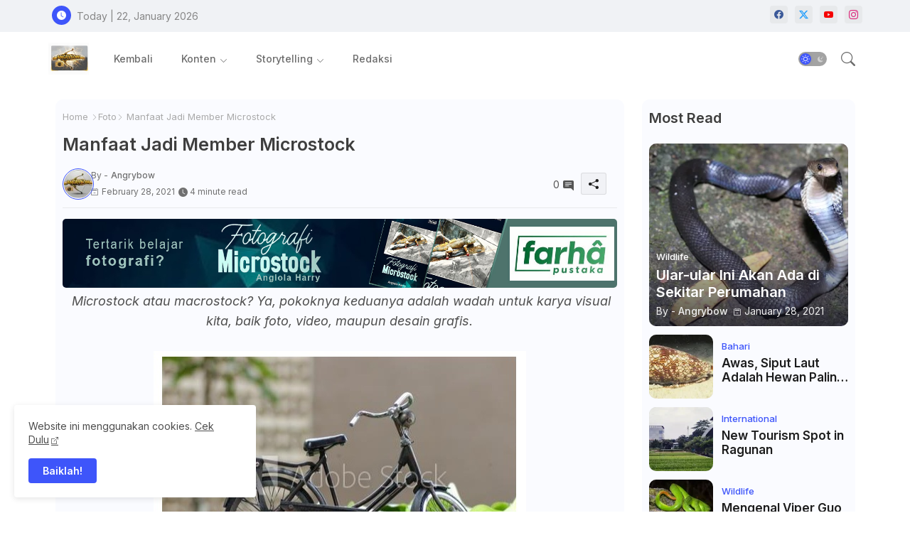

--- FILE ---
content_type: text/html; charset=UTF-8
request_url: https://www.angrybow.com/2021/02/manfaat-jadi-member-microstock.html
body_size: 50715
content:
<!DOCTYPE html>
<html class='ltr' dir='ltr' lang='en' xmlns='http://www.w3.org/1999/xhtml' xmlns:b='http://www.google.com/2005/gml/b' xmlns:data='http://www.google.com/2005/gml/data' xmlns:expr='http://www.google.com/2005/gml/expr'>
<head>
<!-- Site Info -->
<meta content='width=device-width, initial-scale=1' name='viewport'/>
<title>Manfaat Jadi Member Microstock</title>
<meta content='text/html; charset=UTF-8' http-equiv='Content-Type'/>
<meta content='blogger' name='generator'/>
<link href='https://www.angrybow.com/favicon.ico' rel='icon' type='image/x-icon'/>
<link href='https://www.angrybow.com/favicon.ico' rel='icon' sizes='32x32'/>
<link href='https://www.angrybow.com/favicon.ico' rel='icon' sizes='100x100'/>
<link href='https://www.angrybow.com/favicon.ico' rel='apple-touch-icon'/>
<meta content='https://www.angrybow.com/favicon.ico' name='msapplication-TileImage'/>
<meta content='#3e55fa' name='theme-color'/>
<meta content='#3e55fa' name='msapplication-navbutton-color'/>
<link href='https://www.angrybow.com/2021/02/manfaat-jadi-member-microstock.html' rel='canonical'/>
<link rel="alternate" type="application/atom+xml" title="Angrimbahari - Atom" href="https://www.angrybow.com/feeds/posts/default" />
<link rel="alternate" type="application/rss+xml" title="Angrimbahari - RSS" href="https://www.angrybow.com/feeds/posts/default?alt=rss" />
<link rel="service.post" type="application/atom+xml" title="Angrimbahari - Atom" href="https://www.blogger.com/feeds/5229658119518714015/posts/default" />

<link rel="alternate" type="application/atom+xml" title="Angrimbahari - Atom" href="https://www.angrybow.com/feeds/2972524393174645975/comments/default" />
<link href='https://www.angrybow.com/2021/02/manfaat-jadi-member-microstock.html' hreflang='en' rel='alternate'/>
<meta content='Journalism for adventurer' name='description'/>
<meta content='article' property='og:type'/>
<!-- Open Graph Meta Tags -->
<meta content='Manfaat Jadi Member Microstock' property='og:title'/>
<meta content='https://www.angrybow.com/2021/02/manfaat-jadi-member-microstock.html' property='og:url'/>
<meta content='Journalism for adventurer' property='og:description'/>
<meta content='Angrimbahari' property='og:site_name'/>
<meta content='https://blogger.googleusercontent.com/img/b/R29vZ2xl/AVvXsEgWgrP2Hkio6AcSHA0sGGtWP0W0ujViYRhJXeY88oYCHuW-eW2GVG-LXi6rgES0AsDR2Fm9aAtnjuL385LrS_9gEpmhsUZvc620LiaJAfMhkxHmjBUhwtKoY1nHOKBsxJPTiah3e_5s2Mk/w1600-h1600-p-k-no-nu/00aa2.jpg' property='og:image'/>
<meta content='https://blogger.googleusercontent.com/img/b/R29vZ2xl/AVvXsEgWgrP2Hkio6AcSHA0sGGtWP0W0ujViYRhJXeY88oYCHuW-eW2GVG-LXi6rgES0AsDR2Fm9aAtnjuL385LrS_9gEpmhsUZvc620LiaJAfMhkxHmjBUhwtKoY1nHOKBsxJPTiah3e_5s2Mk/s16000/00aa2.jpg' property='og:image'/>
<meta content='https://blogger.googleusercontent.com/img/b/R29vZ2xl/AVvXsEgWgrP2Hkio6AcSHA0sGGtWP0W0ujViYRhJXeY88oYCHuW-eW2GVG-LXi6rgES0AsDR2Fm9aAtnjuL385LrS_9gEpmhsUZvc620LiaJAfMhkxHmjBUhwtKoY1nHOKBsxJPTiah3e_5s2Mk/s16000/00aa2.jpg' name='twitter:image'/>
<meta content='Manfaat Jadi Member Microstock' property='og:title'/>
<meta content='Manfaat Jadi Member Microstock' name='keywords'/>
<!-- Twitter Meta Tags -->
<meta content='summary_large_image' name='twitter:card'/>
<meta content='Manfaat Jadi Member Microstock' name='twitter:title'/>
<meta content='https://www.angrybow.com/2021/02/manfaat-jadi-member-microstock.html' name='twitter:domain'/>
<meta content='Journalism for adventurer' name='twitter:description'/>
<meta content='Journalism for adventurer' name='twitter:creator'/>
<meta content='en' property='og:locale'/>
<!-- DNS Prefetch -->
<link href='//blogger.googleusercontent.com' rel='dns-prefetch'/>
<link href='//1.bp.blogspot.com' rel='dns-prefetch'/>
<link href='//2.bp.blogspot.com' rel='dns-prefetch'/>
<link href='//3.bp.blogspot.com' rel='dns-prefetch'/>
<link href='//4.bp.blogspot.com' rel='dns-prefetch'/>
<link href='//www.blogger.com' rel='dns-prefetch'/>
<link crossorigin='' href='//fonts.gstatic.com' rel='preconnect'/>
<link href='//resources.blogblog.com' rel='dns-prefetch'/>
<link href='//cdnjs.cloudflare.com' rel='dns-prefetch'/>
<!-- Google Fonts -->
<link href='https://fonts.googleapis.com/css2?family=Inter:ital,wght@0,400;0,500;0,600;0,700;1,400;1,500;1,600;1,700&display=swap' rel='stylesheet'/>
<!-- Bootstrap Icons -->
<link href='https://cdnjs.cloudflare.com/ajax/libs/bootstrap-icons/1.11.0/font/bootstrap-icons.min.css' rel='stylesheet'/>
<!-- Template Style CSS -->
<style id='page-skin-1' type='text/css'><!--
/*
-----------------------------------------------
Blogger Template Style
Name:        Star Mag Default - Blogger Premium Template
Version:     1.3.0.V
Author:      Wire Templates
Author Url:  https://wiretemplates.com/
Last Update: 27/September/2024
This Theme is Created by wiretemplates.com This work is licensed under a Creative Commons Attribution-NoDerivatives 4.0 International License http://creativecommons.org/licenses/by-nd/4.0/ No One Has Been Permission to Sell Or Distribute this template without Our Permission.
----------------------------------------------- */
/*-- Reset CSS Start Here --*/
html.rtl {
--body-font: Cairo,sans-serif;
--meta-font: Cairo,sans-serif;
--title-font: Cairo,sans-serif;
--text-font: Cairo,sans-serif;
}
:root{
--body-font:'Inter', sans-serif;
--title-font:'Inter', sans-serif;
--meta-font:'Inter', sans-serif;
--text-font:'Inter', sans-serif;
--icons-font:"bootstrap-icons",bootstrap-icons;
--text-font-color:#505050;
--runs-solid-color:#c1bbbb;
--black-color:#404040;
--hero-color:#aaaaaa;
--main-menu-bg:#ffffff;
--snippet-color:#aba4a4;
--solid-border:#ddd;
--featured-posts-title:#1c1c1c;
--button-bg-color:#3e55fa;
--button-text-color:#ffffff;
--lables-buttons-color:#3e55fa;
--email-bg-color:#3e55fa;
--email-text-color:#ffffff;
--cloud-bg-color:#3e55fa;
--cloud-border-color:#3e55fa;
--list-text-color:#333333;
--theme-text-color:#3e3e3e;
--featured-gadgets-title:#e8e8e8;
--placeholder-text-color:#3e3e3e;
--main-menu-text-color:#6d6d6d;
--sub-menu-text-color:#6d6d6d;
--footer-title-color:#494949;
--footer-copyright-bg:#f0f2f5;
--body-color-main:#ffffff url() repeat fixed top left;
--all-link-color:#0241ff;
--black-text:#343434;
--sp-bg:#fcfbf6;
--topbar-bg:#f0f2f5;
--ft-bg:#f0f2f5;
--sidebar-bg:#fafbff;
--bg-cards-search:#f5f8fc;
--main-text-color:#101010;
--mobile-menu-bg:#ffffff;
--mobile-text-color:#333333;
--white-bg:#ffffff;
--block-bg:#ffffff;
--featured-posts-title-featured:#ffffff;
--white-label-color:#ffffff;
--bg-cards:#ffffff;
--bg-cards-video:#121212;
--bg-cards-shadow:0px 3px 3px 0 rgb(0 0 0 / 0.08);
--bt-breaking:rgba(0 0 0 / 0.08);
--bt-breaking-text:#626262;
--shadow-top:0 0 20px rgba(0,0,0,.15);
--shadow-top-fixed:5px 5px 8px 0px rgba(224 223 223 / 0.48);
--ads-bg:rgb(143 183 255 / 0.20);
--ads-text:#898989;
--buttons-category-text:#1d1d1d;
--snip-text-color:#eeeeee;
--comments-dec:#333;
--sticky-bg:#f1f1f1;
--input-form:transparent;
--bt-home:#f2f7fb;
--cm-count:#555555;
--shadow-light:0px 2px 5px 1px rgb(0 0 0 / 0.10);
--primary-nav-text:#4e4e4e;
--sticky-lists:#f7fcff;
--post-snip-data:#707070;
--post-snip-open:#383838;
--ico-relative:#c11111;
--front-bg-lists:#fff;
--share-author-links:#585858;
--box-posts-share:#FAFAFC;
--title-share:#1c1c1c;
--title-share-fa:#5c5c5c;
--footer-text-color:#464646;
--footer-about-text:#6c6c6c;
--footer-bg-color:#ffffff;
--footer-gadgets-title:#494949;
--main-logo-text-color:#222222;
--submenu-bg-color:#ffffff;
--comment-content:#f6f6f6;
--comment-text:#5e5e5e;
--label-text-color:#2c2c2c;
--pager-text-color:#6d6d6d;
--back-top:rgb(90 90 90 / 0.18);
--box-shadows:rgb(102 102 102 / 0.13);
}
body.dark{
--main-logo-text-color:#d4d4d4;
--all-link-color:rgba(255,255,255,.7);
--body-color-main:#292929;
--main-menu: #383838;
--sp-bg:#212121;
--text-font-color:#d3d3d3;
--shadow-top:none;
--topbar-bg:#292929;
--ft-bg:#1b1b1b;
--top-bar:#2d2d2d;
--cloud-border-color:rgb(100 100 100 / 0.66);
--cloud-bg-color:#ffffff;
--mobile-menu-bg:#212121;
--main-menu-bg:#212121;
--input-form:rgb(112 112 112 / 0.34);
--shadow-top-fixed:none;
--white-label-color:#464646;
--main-menu-text-color:#dadada;
--list-text-color:#fff;
--sub-menu-text-color:#dadada;
--title-share:#dddddd;
--black-color:#d9d9d9;
--title-share-fa:#dddddd;
--front-bg-lists:#292929;
--box-shadows:transparent;
--bt-home:#212121;
--sticky-lists:#212121;
--post-snip-open:#eee;
--footer-gadgets-title:#c3c3c3;
--footer-title-color:#adadad;
--op-bg:0.1;
--sidebar-bg:#1b1b1b;
--sticky-bg:#212121;
--placeholder-text-color:#dadada;
--theme-text-color:#dadada;
--featured-gadgets-title:#dadada;
--mobile-text-color:#ffffff;
--ads-bg:#212121;
--box-posts-share:#323232;
--submenu-bg-color:#212121;
--label-text-color:#a1a1a1;
--featured-posts-title: #c3c3c3;
--ads-text:#dadada;
--buttons-category-text:#dadada;
--bg-cards:#212121;
--bg-cards-search:#222222;
--block-bg:#3a3a3a;
--black-text:#f3f8fb;
--post-snip-data:#a5a5a5;
--comments-dec:#cecece;
--comment-content:#353535;
--comment-text:#c1c1c1;
--footer-bg-color:#181818;
--footer-text-color:#E4E4E4;
--cm-count:#E4E4E4;
--main-text-color:#E4E4E4;
--primary-nav-text:#c3c3c3;
--share-author-links:#E4E4E4;
--footer-copyright-bg:#292929;
}
a,abbr,acronym,address,applet,b,big,blockquote,body,caption,center,cite,code,dd,del,dfn,div,dl,dt,em,fieldset,font,form,h1,h2,h3,h4,h5,h6,html,i,iframe,img,ins,kbd,label,legend,li,object,p,pre,q,s,samp,small,span,strike,strong,sub,sup,table,tbody,td,tfoot,th,thead,tr,tt,u,ul,var{padding:0;border:0;outline:0;vertical-align:baseline;background:0;margin:0;text-decoration:none;}
form,textarea,input,button{font-family:var(--body-font);-webkit-appearance:none;-moz-appearance:none;appearance:none;border-radius:5px;outline:none;box-sizing:border-box;border:none;}
.CSS_LIGHTBOX{z-index:999999!important}.CSS_LIGHTBOX_ATTRIBUTION_INDEX_CONTAINER .CSS_HCONT_CHILDREN_HOLDER > .CSS_LAYOUT_COMPONENT.CSS_HCONT_CHILD:first-child > .CSS_LAYOUT_COMPONENT{opacity:0}
html{position:relative;word-break:break-word;word-wrap:break-word;text-rendering:optimizeLegibility;-webkit-font-smoothing:antialiased;-webkit-text-size-adjust:100%;}
/*! normalize.css v3.0.1 | MIT License | git.io/normalize */
dl,ul{list-style-position:inside;font-weight:400;list-style:none}
button{cursor: pointer;outline: none;border: none;}
ul li{list-style:none}
caption,th{text-align:center}
.blogger-clickTrap{position:unset !important;}
.box-view #outer-wrapper{max-width: 1190px;}
html,body{text-size-adjust:none;-webkit-text-size-adjust:none;-moz-text-size-adjust:none;-ms-text-size-adjust:none}
.separator a{clear:none!important;float:none!important;margin-left:0!important;margin-right:0!important}
#Navbar1,#navbar-iframe,.widget-item-control,a.quickedit,.home-link,.feed-links{display:none!important}
.center{display:table;margin:0 auto;position:relative}
.widget > h2,.widget > h3{display:none}
iframe[src*="youtube.com"]{width:100%;height:auto;aspect-ratio:16/9}
.widget iframe,.widget img{max-width:100%}
.post-body img:not(.snip-thumbnail){width:auto;height:auto;border:none;}
.container{position:relative;max-width: 100%;width: 1145px;}
a,a:visited{text-decoration:none}
.clearfix{clear:both}
.section,.widget,.widget ul{margin:0;padding:0}
a{color:var(--all-link-color)}
abbr{text-decoration:none}
.widget>h2,.widget>h3{display:none}
*:before,*:after{-webkit-box-sizing:border-box;-moz-box-sizing:border-box;box-sizing:border-box;}
/*-- CSS Variables --*/
.no-items.section,#related-posts{display:none}
.cookie-choices-info{display:none !important;}
h1,h2,h3,h4,h5,h6{font-family:var(--title-font);font-weight:600}
body{position:relative;background:var(--body-color-main);font-family:var(--body-font);font-size:14px;font-weight:400;color:var(--black-text);word-wrap:break-word;margin:0;padding:0;font-style:normal;line-height:1.4em}
#outer-wrapper{position:relative;overflow:hidden;width:100%;max-width:100%;margin:0 auto}
.outer-container{display: flex;justify-content: space-between;}
.dark .post-body p{background:transparent!important;color:#fff!important}
#center-container{position:relative;overflow:hidden;padding:20px 0 0;margin:0}
#feed-view{position:relative;float:left;width:calc(100% - (320px + 5px));box-sizing:border-box;padding:0}
#sidebar-container{position:relative;float:right;width:320px;box-sizing:border-box;padding:0}
.snip-thumbnail{position:relative;width:100%;height:100%;display:block;object-fit:cover;z-index:1;opacity:0;transition:opacity .30s ease,transform .30s ease}
#h1-hide{display:none;visibility:hidden}
h1.blog-title{font-size:24px;max-width:195px;overflow:hidden;text-decoration:none;text-overflow:ellipsis;white-space:nowrap;line-height: 38px;}
.snip-thumbnail.lazy-img{opacity:1}
.image-nos,.video-nos,.post-image .post-filter-link,.swing-img a{background:linear-gradient(130deg,rgb(0 0 0 / 22%),rgb(135 135 135 / 13%),rgb(16 16 16 / 27%));background-size:200% 200%;-webkit-animation:Animation 5s ease infinite;-moz-animation:Animation 5s ease infinite;animation:Animation 1s ease infinite;}
-moz-animation:Animation 5s ease infinite;animation:Animation 5s ease infinite;}
@-webkit-keyframes Animation{0%{background-position:10% 0%}
50%{background-position:91% 100%}
100%{background-position:10% 0%}}
@-moz-keyframes Animation{0%{background-position:10% 0%}
50%{background-position:91% 100%}
100%{background-position:10% 0%}}
@keyframes Animation{0%{background-position:10% 0%}
50%{background-position:91% 100%}
100%{background-position:10% 0%}}
.post-filter-link:hover .snip-thumbnail,.sidebar .post-filter-inner:hover .snip-thumbnail,.swing-img a:hover .snip-thumbnail{transform: scale3d(1.1,1.1,1);}
.background-layer:before{content:'';position:absolute;left:0;right:0;bottom:0;height:55%;background-image:linear-gradient(to bottom,transparent,rgb(20 21 32 / 0.76));-webkit-backface-visibility:hidden;backface-visibility:hidden;z-index:2;opacity:1;margin:0;transition:opacity .25s ease}
.colorful-ico .external-link a:before,.social .external-link a:before{content:'\F1C5';}
.colorful a:hover {opacity: 0.8;}
li a.bi-twitter:before{content:"\f8db";}
.colorful .blogger a{color:#ff5722}
.colorful .facebook a{color:#3b5999}
.colorful .twitter-x a,.colorful .twitter a{color:#1a9bfd}
.colorful .youtube a{color:#f50000}
.colorful .messenger a{color:#0084ff}
.colorful .snapchat a{color:#ffe700}
.colorful .telegram a{color:#179cde}
.colorful .instagram a{color:#dd277b}
.colorful .pinterest a,.colorful .pinterest-p a{color:#ca2127}
.colorful .google a{color:#0165b4}
.colorful .apple a{color:#000000}
.colorful .microsoft a{color:#0165b4}
.colorful .dribbble a{color:#ea4c89}
.colorful .linkedin a{color:#0077b5}
.colorful .tiktok a{color:#fe2c55}
.colorful .stumbleupon a{color:#eb4823}
.colorful .vk a{color:#4a76a8}
.colorful .stack-overflow a{color:#f48024}
.colorful .github a{color:#24292e}
.colorful .soundcloud a{background:linear-gradient(#ff7400,#ff3400)}
.colorful .behance a{color:#191919}
.colorful .digg a{color:#1b1a19}
.colorful .delicious a{color:#0076e8}
.colorful .codepen a{color:#000}
.colorful .flipboard a{color:#f52828}
.colorful .reddit a{color:#ff4500}
.colorful .twitch a{color:#6441a5}
.colorful .rss a{color:#ffc200}
.colorful .skype a{color:#00aff0}
.colorful .whatsapp a{color:#3fbb50}
.colorful .discord a{color:#7289da}
.colorful .share a{color:var(--hero-color)}
.colorful .mailbox a{color:#888}
.colorful .external-link a{color:#3500e5}
.dark .colorful .external-link a{color:#eee}
.social-front-hover a.bi-facebook{background:#3b5999}
.social-front-hover a.bi-twitter-x{background:#0c0c0c}
.social-front-hover a.bi-whatsapp{background:#3fbb50}
.header-room{display:flex;flex-wrap:wrap;flex-shrink:0;flex-direction:row;justify-content:center;align-items:center;align-content:center;margin:0;}
.dark .post-body ol>li:before{color:#eee}
.dark-toggle-flex{position:relative;background-color:rgb(0 0 0 / 0.36);display:flex;align-items:center;font-size:12px;color:var(--button-text-color);width:40px;height:20px;margin:0 10px 0 5px;border-radius:20px;}
.dark-bt .dark-toggle-flex{display:none;}
.dark-toggle-flex:hover:before{opacity:0.8}
.dark .dark-toggle-flex:before{content:'\F495';left:21px;}
.dark-toggle-flex:before{content:'\F1D2';font-family:var(--icons-font);position:absolute;left:2px;width:16px;height:16px;text-align:center;background-color:var(--button-bg-color);font-weight:400;line-height:16px;z-index:2;border-radius:50%;box-shadow:0 0 4px rgb(0 0 0 / 0.10);transition:left .18s ease;}
.dark .dark-toggle-flex:after{content:'\F1D2';right:26px;}
.dark-toggle-flex:after{content:'\F495';font-family:var(--icons-font);position:absolute;right:4px;width:10px;font-size:8px;font-weight:400;line-height:1;text-align:center;opacity:0.5;transition:right .18s ease;}
.entry-title{position:relative;display:block;font-size:17px;line-height:1.2em;margin:5px 0;}
#original-menuList>.mega-menu{position:unset!important}
.original-menu li:hover .my-menu{opacity:1;visibility:visible}
.drop-down>a:after{content:'\F282';float:right;font-family:var(--icons-font);font-size:9px;font-weight:400;margin:-1px 0 0 5px}
.my-menu{position:absolute;background-color:var(--block-bg);top:59px;opacity:0;visibility:hidden;width:100%;left:0;box-sizing:border-box;border-radius:4px;right:0;z-index:3333;color:var(--white-bg);height:auto;padding:20px;min-height:100px;box-shadow:0 10px 10px rgba(0,0,0,0.28);transition:all .3s ease;}
.original-menu li:hover .my-menu{margin-top:1px;opacity:1;visibility:visible}
.mega-box{width:calc((100% - 50px) / 5);box-sizing:border-box;float:left;overflow:hidden;position:relative}
.mega-box:last-child{margin-right:0}
.mega-box .post-filter-link{position:relative;height:100%}
.mega-boxs{display:flex;justify-content:space-between;flex-wrap:wrap}
.mega-boxs .mega-img{height:180px;display:block;overflow:hidden;border-radius:4px;}
.mega-boxs .entry-title{font-size:14px;}
.flex-section{display:flex;flex-wrap:wrap;width:100%;float:left;align-items:center;justify-content:center;}
.flex-ft{display:flex;justify-content:center;padding:0 10px;}
.tocset-pro{display:flex;width:100%;clear:both;margin:0}
.tocset-inner{position:relative;max-width:100%;font-size:14px;background-color:rgba(165 165 165 / 0.10);overflow:hidden;line-height:23px;border:1px solid #a0a0a0;border-radius:5px}
a.tocset-title{position:relative;display:flex;align-items:center;justify-content:space-between;height:38px;font-size:16px;font-weight:600;color:var(--text-font-color);padding:0 15px;margin:0}
.tocset-title-text{display:flex}
.tocset-title-text:before{content:'\F475';font-family:var(--icons-font);font-size:20px;font-weight:400;margin:0 5px 0 0}
.rtl .tocset-title-text:before{margin:0 0 0 5px}
.tocset-title:after{content:'\F282';font-family:var(--icons-font);font-size:16px;font-weight:400;margin:0 0 0 25px;color:var(--buttons-category-text);}
.rtl .tocset-title:after{margin:0 25px 0 0;}
.tocset-title.opened:after{content:'\F286'}
a.tocset-title:hover{text-decoration:none}
#tocset{display:none;padding:0 15px 10px;margin:0}
#tocset ol{padding:0 0 0 15px}
#tocset li{font-size:14px;font-weight:500;margin:10px 0}
#tocset li a{color:var(--main-text-color)}
#tocset li a:hover{opacity:0.8;text-decoration:underline}
nav#top-bar{background:var(--topbar-bg);height:45px;}
.nav-widget{display:flex;justify-content:space-between;align-content:center;align-items:center;}
.nav-widget .colorful-ico{display:inline-flex;}
.nav-widget .colorful-ico li{margin:0 10px 0 0;}
.date-format{position:relative;display:block;color:#878787;margin:0;padding:0 0 0 40px;overflow: hidden;height:30px;line-height:30px;}
.date-format:before{content:'\F291';font-family:var(--icons-font);vertical-align:bottom;position:absolute;left:5px;font-size:13px;background:var(--button-bg-color);color:var(--button-text-color);text-align:center;padding:0 0 0 1px;display:block;width:27px;height:27px;line-height:27px;border-radius:50%;}
#post-placeholder{position:relative;box-sizing:border-box;width:100%;height:auto;padding:0 5px;margin:10px 0}
#post-placeholder .widget{position:relative;width:100%;line-height:0;height:auto}
.footer-container{padding:20px;background:var(--footer-copyright-bg);}
.footer-container .footer-copyright{position:relative;font-size:14px;margin:0}
.copyright-text{margin:0;color:var(--footer-text-color);}
.footer-container .footer-copyright a{color:var(--footer-text-color)}
.footer-container .footer-copyright a:hover{color:var(--footer-text-color)}
#footer-checks-menu{position:relative;display:block;margin:0}
.footer-checks-menu ul li{position:relative;float:left;margin:0}
.footer-checks-menu ul li a{float:left;font-size:15px;color:var(--footer-text-color);padding:0 5px;margin:0}
#footer-checks-menu ul li a:hover{opacity:0.8;}
.sharing-button .facebook a{background-color:#3b5999}
.sharing-button .twitter a,.sharing-button .twitter-square a{background-color:#00acee}
.sharing-button .reddit a{background-color:#ff4500}
.sharing-button .pinterest a,.sharing-button .pinterest-p a{background-color:#ca2127}
.sharing-button .linkedin a{background-color:#0077b5}
.sharing-button .whatsapp a{background-color:#3fbb50}
.sharing-button .mailbox a{background-color:#888}
#header-wrapper{position:relative;float:left;width:100%;height:auto;margin:0}
.hamburger-container .container{margin:0 auto;}
.hamburger-section,.hamburger-container{position:relative;background:var(--main-menu-bg);float:left;z-index:990;width:100%;height:75px;box-sizing:border-box;padding:0;margin:0;}
.logo-container{position:relative;box-sizing:border-box;width:100%;float:left;margin:0 30px 0 0;padding:0;}
.header-room img{display:block;width:auto;height:auto;max-height:45px;margin:0;}
.hamburger{display:none;color:var(--main-menu-text-color);height:40px;font-size:17px;padding:0 15px;}
.header-section{position:relative;display:flex;flex-wrap:wrap;justify-content:space-between;float:left;width:100%;margin:0;align-items:center;}
.header-left{position:static;display:flex;margin:0;align-items:center;}
.header-right{position:absolute;right:0;margin:0;overflow:hidden;background: var(--main-menu-bg);z-index:1;}
.rtl .header-right{left:0;right:unset;}
.header-room h1{display:block;font-size:25px;color:var(--main-logo-text-color);height:30px;line-height:30px;overflow:hidden;padding:0;margin:0}
.header-room h1 a{color:var(--main-logo-text-color)}
.header-room .LinkList .widget-content{display:flex;justify-content:space-between;align-items:center;}
.hamburger-container.show{top:0;margin:0;}
.hamburger-container.fixed-nos.show{background:var(--main-menu-bg)}
.main-menu-wrap{position:static;height:75px;margin:0}
#original-menu .widget,#original-menu .widget>.widget-title{display:none}
#original-menu .show-menu{display:block}
#original-menu{position:static;height:75px;z-index:10}
#original-menu ul>li{position:relative;display:flex;flex-shrink:0;}
#original-menuList>li>a{position:relative;display:flex;font-size:14px;color:var(--main-menu-text-color);font-weight:500;text-transform:capitalize;padding:0 20px;align-items:center;}
#original-menuList>li>a span{margin:0 3px 0 0;font-size:16px;color:var(--button-bg-color)}
#original-menuList>li>a:hover{color:var(--button-bg-color)}
#original-menu ul>li>ul{position:absolute;float:left;left:0;top:60px;width:180px;background:var(--submenu-bg-color);z-index:99999;visibility:hidden;opacity:0;-webkit-transform:translateY(-10px);transform:translateY(-10px);padding:0;box-shadow:0 2px 5px 0 rgba(0,0,0,0.15),0 2px 10px 0 rgba(0,0,0,0.17)}
#original-menu ul>li>ul>li>ul{position:absolute;top:0;left:100%;-webkit-transform:translateX(-10px);transform:translateX(-10px);margin:0}
#original-menu ul>li>ul>li{display:block;float:none;position:relative}
#original-menu ul>li>ul>li a{position:relative;display:block;overflow:hidden;font-size:13px;color:var(--sub-menu-text-color);font-weight:500;box-sizing:border-box;padding:8px 15px;margin:0;border-bottom:1px solid rgba(155,155,155,0.07)}
#original-menu ul>li>ul>li:last-child a{border:0}
#original-menu ul>li>ul>li:hover>a{color:var(--button-bg-color)}
#original-menu ul>li.sub-tab>a:after,#original-menu ul>li.sub-has>a:after{content:'\F282';font-family:var(--icons-font);font-size:11px;font-weight:400;margin:5px 0 0 5px;transition: 0.31s;vertical-align: middle;}
.rtl #original-menu ul>li.sub-tab>a:after,.rtl #original-menu ul>li.sub-has>a:after{margin: 0 5px;}
.rtl #ArchiveList .flat li>a:before{float:right;}
.rtl #ArchiveList .flat li>a>span{float:left;}
#original-menu ul>li.sub-tab>a:hover:after,#original-menu ul>li.sub-has>a:hover:after{transform:rotate(180deg);transition:0.31s;}
#original-menu ul>li>ul>li.sub-tab>a:after{content:'\F285';float:right;margin:0}
#original-menu ul>li:hover>ul,#original-menu ul>li>ul>li:hover>ul{visibility:visible;opacity:1;-webkit-backface-visibility:hidden;backface-visibility:hidden;-webkit-transform:translate(0);transform:translate(0)}
#original-menu ul ul{transition:all .35s ease}
.loading-icon{width:100%;height:100%;display:flex;justify-content:center;align-items:center;}
.Pro-box .loading-icon{height:185px}
.search-section .loading-icon{margin: 15px 0;}
.loading-icon:after{content:"";width:40px;height:40px;border-radius:50%;border:2px solid var(--main-text-color);border-right:2px solid #c1c1c1;display:inline-block;animation:runload 0.6s infinite}
@-webkit-keyframes runload{0%{-webkit-transform:rotate(0deg);transform:rotate(0deg)}
to{-webkit-transform:rotate(1turn);transform:rotate(1turn)}}
@keyframes runload{0%{-webkit-transform:rotate(0deg);transform:rotate(0deg)}
to{-webkit-transform:rotate(1turn);transform:rotate(1turn)}}
.loading-frame{-webkit-animation-duration:.5s;animation-duration:.5s;-webkit-animation-fill-mode:both;animation-fill-mode:both}
@keyframes fadeIn{from{opacity:0}
to{opacity:1}}
.run-time{animation-name:fadeIn}
@keyframes fadeInUp{from{opacity:0;transform:translate3d(0,5px,0)}
to{opacity:1;transform:translate3d(0,0,0)}}
.load-time{animation-name:fadeInUp}
.overlay, #overlay-id{visibility:hidden;opacity:0;position:fixed;top:0;left:0;right:0;bottom:0;background:rgb(10 18 43 / 0.61);backdrop-filter:blur(2px);z-index:1000;margin:0;transition:all .25s ease;}
.hamburger:before{content:"\F479";font-family:var(--icons-font);font-size:24px;font-weight:400}
#inner-menu{display:none;position:fixed;width:80%;height:100%;top:0;left:0;bottom:0;background:var(--mobile-menu-bg);overflow:auto;z-index:1010;left:0;-webkit-transform:translateX(-100%);transform:translateX(-100%);visibility:hidden;box-shadow:3px 0 7px rgba(0,0,0,0.1);-webkit-transition:all .5s cubic-bezier(.79,.14,.15,.86);-moz-transition:all .5s cubic-bezier(.79,.14,.15,.86);-o-transition:all .5s cubic-bezier(.79,.14,.15,.86);transition:all .5s cubic-bezier(.79,.14,.15,.86)}
.spring-open #inner-menu{-webkit-transform:translateX(0);transform:translateX(0);visibility:visible;opacity:.99;-webkit-transition:all .5s cubic-bezier(.79,.14,.15,.86);-moz-transition:all .5s cubic-bezier(.79,.14,.15,.86);-o-transition:all .5s cubic-bezier(.79,.14,.15,.86);transition:all .5s cubic-bezier(.79,.14,.15,.86)}
.inner-container{display:flex;padding:10px 0;margin:0;box-shadow:3px 2px 4px 1px rgb(135 135 135 / 0.20);opacity:0;transition:all ease-in-out .3s;justify-content:space-between;align-items: center;}
.inner-container .date-format{color:var(--mobile-text-color);}
.rtl .inner-container .date-format{padding:0 36px 0 0}
.rtl .inner-container .date-format:before{left:left:unset;right:6px;}
#inner-menu{transition:all .6s ease-in-out}
.hide-mobile-menu{display:block;color:var(--main-menu-text-color);font-size:20px;line-height:28px;text-align:center;cursor:pointer;z-index:20;background:rgb(137 137 137 / 0.10);border-radius:4px;padding:0 12px;margin: 0 10px 0 0;transition:transform ease-out .2s;}
.rtl .hide-mobile-menu{margin: 0 0 0 4px;}
.hide-mobile-menu:before{content:"\F659";font-family:var(--icons-font);font-size: 14px;font-weight:400}
.spring-open .inner-container,.spring-open .mobile-container{opacity:1}
.mobile-container{display:flex;flex-direction:column;opacity:0;justify-content:space-between;float:left;width:100%;height:calc(100% - 11%);transition:all ease-in-out .3s}
.social-mobile ul{margin: 0 0 0 15px;float: left;}
.post-inner-data.flex{display:flex;gap: 15px;}
.post-inner-user{position:relative;float:left;}
span.author-image{position:relative;display:block;height:40px;width:40px;}
span.author-image img{border-radius:50%;padding:1px;border:1px solid var(--button-bg-color);}
.mobile-menu{position:relative;float:left;width:100%;box-sizing:border-box;padding:0 25px 0 0;}
ul#original-menuList{display:flex;height:75px;margin: 0 0 0 15px;}
.mobile-menu>ul{margin:0}
.mobile-menu .m-sub{display:none;padding:0}
.mobile-menu ul li{position:relative;display:block;overflow:hidden;float:left;width:100%;font-size:14px;font-weight:600;margin:0;padding:0}
.mobile-menu>ul li ul{overflow:hidden}
.mobile-menu>ul>li{border-bottom:1px solid rgb(181 181 181 / 0.20)}
.mobile-menu>ul>li.sub-tab>a:after,.mobile-menu>ul>li>ul>li.sub-tab>a:after{font-family:var(--icons-font);font-weight:400;content:"\F282";position: absolute;right: 0;font-size:16px;vertical-align:middle;}
.rtl .mobile-menu>ul>li.sub-tab>a:after,.rtl .mobile-menu>ul>li>ul>li.sub-tab>a:after{left: 0;right: unset;}
.mobile-menu ul li.sub-tab.show>a:after{content:'\F286'}
.mobile-menu ul li a:hover,.mobile-menu ul li.sub-tab.show>a,.mobile-menu ul li.sub-tab.show>.submenu-toggle,.search-button-flex:hover,.hamburger:hover,.hide-mobile-menu:hover{color:var(--button-bg-color)}
.mobile-menu>ul>li>ul>li a{display:flex;font-size:15px;font-weight:400;color:var(--mobile-text-color);padding:5px 0 5px 15px;margin: 0 0 8px;justify-content:space-between;flex-wrap:wrap;}
.mobile-menu>ul>li>ul>li a:before{content:"\F309";font-family:var(--icons-font);font-style:normal;font-weight:400;color:rgb(88 88 88 / 0.42);font-size:6px;padding-right:5px;position:absolute;left:4px;vertical-align:middle;}
.mobile-menu>ul>li>ul>li>ul>li>a:before{left:18px;}
.mobile-menu>ul>li>ul>li>ul>li>a{padding:5px 0 5px 30px}
.mobile-menu ul>li>.submenu-toggle:hover{opacity:0.8;}
.fixed-nos{position:fixed;top:-80px;left:0;width:100%;z-index:990;box-shadow: none;transition:top .17s ease}
.spring-open .fixed-nos{top:0}
.spring-open{overflow:hidden;left:0;right:0}
.search-wrap{position:relative;display:flex;height:75px;align-items:center;margin:0;}
#search-flex{position:fixed;display:flex;flex-direction:column;top:25px;left:50%;max-width:480px;width:95%;background:var(--block-bg);overflow:hidden;visibility:hidden;opacity:0;transform:translate3d(-50%,50%,0);z-index:1010;border-radius:6px;box-shadow:0px 0px 4px 2px rgb(129 129 129 / 0.05);transition:all .17s ease;}
.active-search #search-flex{backface-visibility:inherit;visibility:visible;opacity:1;transform:translate3d(-50%,0,0);}
.active-search #overlay-id{cursor:url("data:image/svg+xml;charset=UTF-8,%3csvg width='17' height='17' viewBox='0 0 100 100' xmlns='http://www.w3.org/2000/svg'%3e%3cline x1='0' y1='100' x2='100' y2='0' stroke-width='14' stroke='white'%3e%3c/line%3e%3cline x1='0' y1='0' x2='100' y2='100' stroke-width='14' stroke='white'%3e%3c/line%3e%3c/svg%3e"),auto;visibility:visible;opacity:1;}
.search-flex-container{display:flex;justify-content:space-between;align-items:center;position:relative;width:100%;height:100%;border-bottom:1px solid rgb(120 120 120 / 0.11);overflow:hidden;margin:0;}
.search-flex-container .search-form{position:relative;flex:1;padding:0;border:0;border-radius: 4px 0 0 4px;}
.search-flex-container .search-input{position:relative;width:100%;height:60px;background: transparent;color:var(--featured-posts-title);font-size:15px;font-weight:400;padding:0 0 0 15px;border:0;}
.rtl .search-flex-container .search-input{padding:0 15px 0 0;}
.search-flex-container .search-input:focus,.search-flex-container .search-input::placeholder{color:var(--featured-posts-title);outline:none}
.search-flex-container .search-input::placeholder{opacity:.70}
.search-flex-close{width:50px;height:50px;border-radius:0 4px 4px 0;background: transparent;color:var(--featured-posts-title);font-size:24px;display:flex;align-items:center;justify-content:center;cursor:pointer;transition:transform ease-out .2s;z-index:20;padding:0;margin:0;}
.search-flex-close:hover{opacity:0.8;}
.search-button-flex{color:var(--main-menu-text-color);width:40px;height:40px;font-size:20px;text-align:center;line-height:40px;cursor:pointer;z-index:20;padding:0;margin:0;transition:margin .25s ease;}
.search-button-flex:before,.search-hidden:after{content:"\F52A";font-family:var(--icons-font);font-weight:400}
input[type="search"]::-webkit-search-decoration,input[type="search"]::-webkit-search-cancel-button,input[type="search"]::-webkit-search-results-button,input[type="search"]::-webkit-search-results-decoration{display:none;}
.search-input input{border-radius:5px;padding:5px 10px;width:98%;border:2px solid #eee}
#cookies-set{display:none;position:fixed;bottom:20px;left:20px;width:300px;background-color:var(--block-bg);z-index:222;padding:20px;visibility:hidden;opacity:0;border-radius:4px;box-shadow:0 2px 8px 0px rgb(0 0 0 / 0.11);transition:all .30s ease}
#cookies-set .cookies .widget .widget-content a{color:var(--primary-nav-text);text-decoration:underline;}
#cookies-set .cookies .widget .widget-content a:after{content:'\F1C5';font-family:var(--icons-font);font-size:10px;font-weight:400;margin:0 0 0 3px;vertical-align:middle;}
#cookies-set.cookies-show{visibility:visible;opacity:1;}
#cookies-set .cookies .widget .widget-title{display:none;}
.cookies-bt{display:inline-block;height:35px;background-color:var(--button-bg-color);font-size:14px;color:var(--button-text-color);font-weight:600;line-height:35px;padding:0 20px;border:0;border-radius:4px;}
#cookies-set .cookies .widget .widget-content{display:block;font-size:14px;color:var(--primary-nav-text);margin:0 0 15px;}
.cookies-bt:hover{box-shadow: inset 0 0 19px 8px rgb(0 0 0 / 0.22)}
#hidden-widget-container,.hide,.hidden-widgets{display:none;visibility:hidden}
.my-ajax{position:relative;display:block;max-width:480px;margin: 10px 0 0;}
.search-box{position:relative;display:block;padding:2px 5px;margin:5px 10px;border-radius:6px;border:1px solid rgb(120 120 120 / 0.11);box-shadow:0px 0px 4px 2px rgb(129 129 129 / 0.05);box-sizing:border-box;overflow:hidden;}
.search-thumb{position:relative;display:block;float:left;width:120px;height:90px;margin:0 10px 0 0;border-radius:6px;overflow:hidden;}
.link-snip{display:block;text-align:center;margin:15px;}
.link-snip a{display:block;background:var(--button-bg-color);color:var(--button-text-color);border-radius:6px;font-size:15px;padding:8px 0;}
.post-snip{color:var(--post-snip-data);font-size:14px;font-weight:400;padding:0}
.post-author:empty{display:none;}
span.post-author{font-weight: 500;margin:0 4px;}
span.post-author:not(.entery-category-fly span.post-author){color:var(--main-text-color);}
.entery-category{position:relative;overflow:hidden;}
.entery-category .entry-title a,.video-box .entery-category-fly .entry-title{width:100%;overflow:hidden;display:-webkit-box;-webkit-line-clamp:2;-webkit-box-orient:vertical;}
.entery-category-fly .entry-title,.type-video a,.swing-title h2{color:var(--featured-posts-title-featured);}
.entery-category-fly .post-snip,.type-video .entery-category .post-snip{--post-snip-data:var(--snip-text-color);--label-text-color:var(--snip-text-color);}
.entery-category-fly{position:absolute;left:0;bottom:0;z-index:11;width:100%;box-sizing:border-box;padding:5px 10px 10px}
#mega-wrap,#mega-wrap0,#mega-wrap2{position: relative;background:var(--ft-bg);}
.wrapper{position:absolute;right:42px;bottom:55px;}
.loader{width:60px;height:60px;background:linear-gradient(45deg,rgb(129 129 129 / 10%),rgb(0 156 255 / 34%));border-radius:50%;animation:loader 10s linear infinite;opacity:0.8;}
.loader span::before{content:'';position:absolute;width:10px;height:10px;bottom:-15px;background:#007eff;border-radius:50%;box-shadow:0px 0px 9px 4px rgb(51 51 51 / 0.10);opacity:0.3;}
@keyframes loader{0%{transform:rotate(0deg);}
100%{transform:rotate(360deg);}}
.main-flex{width:120px;height:120px;border:1px solid rgb(121 189 255 / 0.20);position:absolute;top:20px;left:20px;border-radius:50%;}
.circle{width:15px;height:15px;background:linear-gradient(45deg,rgb(129 129 129 / 10%),rgb(0 156 255 / 34%));backdrop-filter:sepia(1);border-radius:50%;position:absolute;top:0;bottom:0;left:0;right:0;overflow:hidden;margin:auto;animation:circle 6s linear infinite;}
@keyframes circle{0%{transform:rotate(360deg) translate(-60px) rotate(0deg);}
100%{transform:rotate(0deg) translate(-60px) rotate(-360deg);}}
.sidebar .popular-post .entery-category{padding:7px 0 0;}
span.post-tag:empty,span.post-tag-fly:empty{display:none;}
span.post-tag{width:fit-content;display:flex;align-items:center;height:18px;color:var(--lables-buttons-color);font-size:13px;font-weight:500;line-height:0;}
div#Text4 .widget-content{display:flex;margin:22px 0 16px;justify-content:center;}
.trend-play{position:absolute;font-size:21px;font-family:sans-serif;font-weight:bold;height:40px;line-height:40px;top:50%;left:50%;transform:translate(-50%,-50%);margin:0 auto;white-space:nowrap;}
.trend-start{position:absolute;height:40px;}
.trend-dec{position:relative;display:block;padding:40px 0 0;}
.p1{color:var(--featured-posts-title);}
.p2{color:var(--button-bg-color);clip-path:polygon(0 0,100% 0,100% 100%,0% 100%);animation:text-animation 3s ease-in-out forwards alternate infinite;}
.rtl .p2{animation:text-animation 3s ease-in-out backwards alternate infinite;}
.p3{color:transparent;}
@keyframes text-animation{from{clip-path:polygon(0 0,100% 0,100% 100%,0% 100%);}
to{clip-path:polygon(0 0,0% 1%,0% 100%,0% 100%);}}
.cursor{position:absolute;top:50%;height:30px;width:100%;transform:translate(0,-50%);border-right:2px solid var(--button-bg-color);animation:cursor-animation 3s ease-in-out forwards alternate infinite;}
.rtl .cursor{border-right:unset;border-left:2px solid var(--button-bg-color);animation:rtlcursor-animation 3s ease-in-out backwards alternate infinite;}
@keyframes cursor-animation{from{width:100%;}
to{width:0;}}
@keyframes rtlcursor-animation{from{width:0;}
to{width:100%;}}
.swing-category{display:flex;margin:0 0 45px;flex-wrap:wrap;justify-content:space-around;}
.swing-category .widget{width:calc((100% - 110px) / 5);float:left;background:var(--main-menu-bg);overflow:hidden;position:relative;border-radius:10px;box-shadow:-1px 7px 8px 0 rgb(0 0 0 / 0.10);transition:all .3s ease;}
.swing-img{margin:auto;text-align:center;overflow:hidden;}
.swing-img a{height:182px;overflow:hidden;width:100%;display:block;margin:0;}
.swing-img img{height:100%;width:100%;object-fit:cover;}
.swing-title{position:absolute;padding:0 5px;bottom:0;left:0;right:0;margin:0 auto;text-align:center;z-index:11;}
.swing-title h2{width:100%;overflow:hidden;display:-webkit-box;-webkit-line-clamp:1;-webkit-box-orient:vertical;font-size:14px;text-align:center;text-transform:capitalize;margin:0 0 11px;}
.entery-category-fly span.post-tag{--lables-buttons-color:#fff;}
img.post-author-image{position:relative;display:inline-block;height:20px;width:20px;border-radius:50%;vertical-align:middle;}
.rtl img.post-author-image{margin: 0 0 0 5px;}
.post-inner-username{position:relative;margin:0;font-size:12px;color:var(--post-snip-data);}
.all-flex{display:flex;justify-content:space-between;align-items:center;padding:0 0 12px;margin: 0 0 15px;border-bottom:1px solid rgb(100 100 100 / 0.12)}
.post-inner-comments.flex{position:relative;overflow:hidden;margin:0 5px 0;display:flex;align-items:center;align-content:center;}
.post-times{position:relative;overflow:hidden;margin:4px 0 0;}
span#readTime:before{content:"\F291";font-family:var(--icons-font);font-weight:400;font-size:13px;vertical-align: middle;margin:0 3px 0 5px;}
.post-date i{font-weight:400;font-size:10px;vertical-align: middle;margin:0 5px 0 0;}
.rtl .post-date i{margin:0 0 0 5px;}
.post-snip a{color:#333;transition:color .40s}
.post-snip .author-image{overflow:hidden;position:relative;display:inline-block;width:25px;vertical-align:middle;height:25px;background-color:var(--runs-author-color);padding:1px;margin:0 3px 0 0;border:1px solid rgba(0 0 0 / 0.25);border-radius:100%;box-shadow:0px 0px 4px 3px rgba(0 0 0 / 0.06);}
.t-ads{display:block;overflow: hidden;background-color:var(--ads-bg);text-align:center;line-height:85px;font-size:13px;font-style:italic;color:var(--ads-text);margin:10px;border-radius:6px;}
.t-ads-res{display:block;background-color:var(--ads-bg);text-align:center;line-height:205px;font-size:13px;font-style:italic;color:var(--ads-text);margin:10px;border-radius:6px;}
.entry-title a{display:block;color:var(--featured-posts-title)}
.entry-title a:hover{opacity:0.8}
.StickyBox{position:fixed;top:0;right:0;bottom:0;left:0;width:100%;height:100%;display:flex;align-items:center;justify-content:center;opacity:0;visibility:hidden;transform: translate3d(0,72%,0);transition: all .2s ease;z-index:15151515;}
.show-share .StickyBox{opacity:1;visibility:visible;transform: translate3d(0,0,0);}
.StickyTab{display:flex;flex-direction:row;align-content:center;justify-content:space-between;align-items:center;width:100%;box-sizing:border-box;padding:0 0 20px;margin:0 0 10px;color:var(--title-share);border-bottom:1px solid rgb(92 92 92 / 0.17);}
.StickyType{position:relative;display:block;float:left;font-size:15px;font-weight: 700;}
.copy-section{width:100%;}
.copy-section .title{font-size:14px;font-weight:700;padding:0 20px;}
.copy-post{display:flex;align-items:center;align-content:center;box-sizing:border-box;position:relative;justify-content:center;margin:10px 20px 0;}
.copy-post:before{content:'\F471';font-weight:400;font-family:var(--icons-font);position:absolute;left:12px;font-size:19px;color:var(--theme-text-color)}
.rtl .copy-post:before{left:initial;right:12px;}
.copy-post.copied:before{content:'\F26F';color:#16c900;}
.copy-post input#showlink{color:#6b6b6b;background: transparent;width:100%;height:35px;padding:0 0 0 38px;border:1px solid rgb(133 133 133 / 0.20);border-radius:5px 0 0 5px;}
.rtl .copy-post input#showlink{padding:0 38px 0 0;border-radius:0 5px 5px 0;}
.copy-post button{background:var(--button-bg-color);color:var(--button-text-color);height:35px;width:80px;border:none;cursor:pointer;border-radius:0 5px 5px 0;}
.rtl .copy-post button{border-radius:5px 0 0 5px;}
.StickyTab label{position:relative;display:block;font-size:20px;cursor:pointer;color:var(--title-share);}
.StickyTab label:hover{transform:rotate(90deg);transition:0.31s;}
.StickyDemo{width:100%;max-width:500px;max-height:90%;display:flex;margin:0 auto;padding:20px 20px 35px;background-color:var(--bg-cards);border-radius:8px;overflow:hidden;position:relative;box-shadow:0 10px 8px -8px rgb(0 0 0 / 0.12);flex-direction:column;align-content:center;align-items:center;justify-content:space-between;}
.share-wrapper-icons.colorful-ico{display:flex;flex-wrap:wrap;list-style:none;margin:0 0 10px;padding:10px 0 20px;border-bottom:1px solid rgb(133 133 133 / 0.20);}
.share-wrapper-icons.colorful-ico li{list-style:none;width:25%;text-align:center;}
.share-wrapper-icons.colorful-ico li a{display:block;width:80px;height:40px;line-height:25px;font-size:11px;margin:6px auto;padding:15px 0;border-radius:5px;background:var(--box-posts-share);border:1px solid rgb(116 116 116 / 0.09);text-align:center;cursor:pointer;}
.share-wrapper-icons.colorful-ico li a:hover{box-shadow: inset 0 0 19px 8px rgb(0 0 0 / 0.22)}
.messageDone span{position:absolute;left:0;right:0;bottom:-70px;font-size:12px;display:block;width:190px;margin:0 auto 20px;padding:8px;border-radius:3px;background-color:rgb(0 0 0 / 0.63);color:#fefefe;line-height:20px;text-align:center;opacity:0;-webkit-animation:slidein 2s ease forwards;animation:slidein 2s ease forwards;}
div#messageDone{display:block;padding:20px 0 0;}
.share-wrapper-icons.colorful-ico a:before{font-size:24px;text-align:center;margin:0 auto;display:block;}
.show-share .overlay{filter:blur(2.5px);background-color:rgba(27,27,37,0.5);z-index:151515;backdrop-filter:saturate(100%) blur(2.5px);visibility:visible;opacity:1;}
.type-video span.post-author{--main-text-color:var(--snip-text-color);}
.Pro-box .type-video .widget-title h3{--body-color-main:#333333;--theme-text-color: var(--featured-posts-title-featured);}
div#room-box2{display:flex;justify-content:space-between;}
.modal-box .modal-grid{position:relative;width:100%;display:flex;gap:15px;margin:0 0 15px;}
div#room-box2 .type-grid1{width: calc(100% - (320px + 5px));}
div#room-box2 .type-grid2{width:320px;}
.modal-box{display:flex;justify-content:space-around;flex-wrap:wrap;width:100%;}
.modal-grid .post-filter-link{position:relative;float:left;width:325px;height:210px;display:block;overflow:hidden;border-radius: 10px;}
.modal-box .modal-grid .post-filter-inner{position:relative;float:left;overflow:hidden;box-sizing:border-box;padding:0;margin:0;flex-shrink:0;}
.modal-grid .entery-category{width: 100%;height:210px;display:flex;flex-direction:column;justify-content:center;background:var(--bg-cards);padding:0 15px 0 15px;border:1px solid rgb(110 110 110 / 0.12);border-radius:10px;}
a.more-c{color: var(--button-bg-color);font-size:14px;font-weight:500;padding: 3px 12px;z-index:1;}
a.more-c:hover{filter: contrast(1.5);}
div#top-wrap{position:relative;background:var(--ft-bg);overflow:hidden;}
.raw-main-wrapper{display:grid;grid-template-columns:repeat(2,1fr);grid-gap:25px;justify-items:start;align-items:start;}
.block-step.item0{grid-column:1/2;grid-row:1/2;}
.block-step.item1{grid-column:2/3;grid-row:1/2;}
.block-step{position:relative;float:left;width:100%;overflow:hidden;border-radius: 10px;}
.block-step .block-thumb{position:relative;width:100%;height:100%;overflow:hidden;}
.block-step .block-thumb .post-filter-link{display:block;width:100%;height:380px;overflow:hidden;box-sizing:border-box;}
.raw-main-wrapper .entery-category{padding:15px 10px;background:var(--block-bg);}
.block-step .entry-title{font-size:20px;margin: 15px 0;}
.block-wrapper{position:relative;display:flex;width:100%;margin:0;justify-content:space-between;flex-direction: row-reverse;border-radius:5px}
.block-combo{margin:0;width:43%;}
.block-module{position:relative;display:flex;float:left;width: 100%;overflow:hidden;box-sizing:border-box;border-radius:6px;}
.block-module .entery-category{flex:1;margin:10px 10px 0;}
.block-combo .block-module:not(.block-module.item4){margin:0 0 22px;}
.block-combo .block-module .entery-category:not(.block-combo .block-module.item4 .entery-category){border-bottom:1px solid rgb(109 109 109 / 0.16);}
.block-module.item0{width:calc(57% - 1em);flex-direction: column;}
.block-module.item0 .post-filter-link{width:100%;height:546px;;}
.block-module .post-filter-link{position:relative;float:left;width:140px;height:120px;display:block;overflow:hidden;border-radius:10px;}
div#mega-wrap1{position:relative;background:linear-gradient(360deg,#0c0c0c,#363636);overflow:hidden;}
.Pro-box .type-megagrid{overflow:hidden;}
.Pro-box .open-set,.featured-post-pro .open-set{display:block!important}
.related-box-featured{position:relative;margin:0 0 30px;clear:both}
.my-related{display:flex;justify-content:space-between;flex-wrap:wrap;margin:10px 0 0;}
.related-runs{position:relative;margin:0 0 25px;clear:both;display:block;padding:15px;background:var(--sidebar-bg);border-radius:10px;}
.ProPosts-related .entry-title a{position:relative;display:block;font-size:16px;line-height:17px;}
.related-runs .related-box{width:31%;position:relative;margin:0 0 15px}
.related-box .entery-category{margin:6px 0 0;}
.related-box-featured{position:relative;margin:0 0 30px;clear:both}
.related-box{width:calc((100% - 10px) / 3);position:relative;margin:0}
.related-box .related-box-thumb .post-filter-link{position:relative;width:100%;height:100%;display:block;overflow:hidden}
.related-box .related-box-thumb{width:100%;height:185px;display:block;overflow:hidden;border-radius: 10px;}
.Pro-flex .widget{position: relative;display:none;float: left;width: 100%;box-sizing: border-box;border-radius: 10px;padding:7px;z-index: 1;}
.Pro-flex .widget.PopularPosts,.Pro-flex .open-set{display:block!important}
.Pro-flex .widget .widget-content{position:relative;float: left;width: 100%;display:flex;align-items:center;justify-content:center;overflow:hidden;min-height:365px;}
.featured-box.item0 .entry-title,.block-module.item0 .entry-title,.Pro-box .video-module.item0 .entry-title{font-size:30px}
.featured-grid-all{position:relative;display:flex;width:100%;margin:30px auto 10px;justify-content:space-between;}
.featured-grid-all .featured-box.item0{width:calc(55% - 20px);}
.featured-box{position:relative;overflow: hidden;}
.Pro-flex .widget .featured-grid-all .featured-box.item0 .post-filter-inner{height:533px;margin:0;}
.featured-block .featured-box{width:calc((100% - 20px) / 2);}
.featured-block{display:flex;margin:0;width:45%;flex-wrap:wrap;justify-content:space-between;gap:15px;}
.featured-block{margin:0;width:45%;}
.featured-box.item0 .entery-category-fly{bottom: 15px;}
div#top-box{z-index:1;}
.Pro-flex .widget .post-filter-link{width:100%;height:100%;position:relative;display:block;overflow:hidden;}
.Pro-flex .widget .post-filter-inner{position:relative;width:100%;height:180px;margin:0 0 10px;display:block;overflow:hidden;border-radius:10px;}
.video-wrapper{position: relative;display:grid;grid-template-columns:repeat(2,1fr);grid-gap:20px;}
.video-box{display:grid;grid-template-columns:repeat(2,1fr);grid-gap:20px;}
.video-module.item1{grid-row:1/2;grid-column:1/3;}
.video-module.item2{grid-row:2/3;grid-column:1/2;}
.video-module.item3{grid-row:2/3;grid-column:2/3;}
.video-module{position:relative;display:block;overflow:hidden;margin:10px 0 0;}
.video-module .post-filter-inner{position:relative;float:left;width:100%;height:223px;display:block;overflow:hidden;border-radius: 10px;}
.video-module.item0 .post-filter-inner{width:100%;height:477px;}
.video-module .post-filter-inner .post-filter-link{width:100%;height:100%;position:relative;display:block;overflow:hidden;}
.post-tag-color{display:block;color:var(--lables-buttons-color);font-size:13px;font-weight:600;}
.Pro-box .widget{float:left;width:100%;padding:15px 5px;border-radius:4px;margin:15px 0;box-sizing:border-box;}
.widget-title{position:relative;display:flex;justify-content:space-between;align-items:center;float:none;width:100%;height:32px;box-sizing:border-box;margin:0 0 20px;}
.widget-title h3{position:relative;float:left;font-family:var(--title-font);height:32px;font-size:20px;color:var(--theme-text-color);font-weight:600;line-height:32px;padding:0 12px 0 0;margin:0;z-index:1;}
.rtl .widget-title h3{float:right;padding: 0 0 0 12px;}
.sidebar .PopularPosts .gaint h2.entry-title{font-size:20px;}
.error-status{display:block;text-align:center;font-size:13px;color:var(--theme-text-color);padding:35px 0;font-weight:600}
.error-status b{font-weight:600}
.type-video .error-status{--theme-text-color:#fff}
.wait{font-size:14px;text-align:center;height:300px;line-height:300px;display:flex;justify-content:center;align-items:center}
.my-sidebar{position:relative;float:left;width:100%;display:grid;grid-template-columns:repeat(2,1fr);grid-gap:20px;}
.my-sidebar .sidebar-post{position:relative;display:flex;flex-direction:column;}
.my-sidebar .sidebar-post .sidebar-img{position:relative;width:100%;height:130px;margin:0 0 10px;overflow:hidden;border-radius: 10px;}
.my-sidebar .sidebar-post .post-filter-link,.footer-radar .radar-posts .post-filter-link,.post-image .post-filter-link,.sidebar .PopularPosts .post-filter-link{position:relative;display: block;width:100%;height:100%}
.my-sidebar .sidebar-post .entry-title{font-size:15px;}
.footer-radar{position:relative;float:left;width:100%;}
.footer-radar .radar-posts{position:relative;display:flex;flex-direction:column;margin:0 0 20px;padding:0 0 10px;background:var(--bg-cards);border-radius:10px;}
.footer-radar .radar-posts .radar-img{position:relative;width:100%;height:220px;margin:0 0 10px;overflow:hidden;border-radius:10px 10px 0 0;}
.footer-radar .radar-posts .entry-title{font-size:15px;}
.footer-radar .radar-posts .entery-category{padding:0 10px;}
.queryMessage{display:block;font-size:15px;font-weight:600;padding:0 0 0 10px;border-radius:4px;margin:0 0 5px;color:var(--theme-text-color);overflow:hidden;}
.queryMessage .query-info{margin:0 5px}
.queryMessage .search-query{font-weight:bold;text-transform:uppercase}
.queryMessage .query-info:before{content:'\F285';font-family:var(--icons-font);float:left;font-size:15px;font-weight:600;margin:0;}
.queryEmpty{font-size:13px;font-weight:500;text-align:center;padding:10px 0;margin:0 0 20px}
.dark table,.dark td{border-color:rgba(255,255,255,0.1)}
.share-top{position:relative;display:block;padding:5px 10px;margin:0 10px;color:var(--featured-posts-title);background:rgb(128 128 128 / 0.07);cursor:pointer;border:1px solid rgb(129 129 129 / 0.19);border-radius:3px;}
.share-top:hover{background-color: var(--button-bg-color);color: var(--button-text-color);}
.post-inner-comments .share-top span{font-size:18px;}
.post-inner-area .post-snip:not(.post-inner-area .post-card .post-snip){color:var(--theme-text-color);padding:10px 5px 10px;font-size:13px;border-bottom:1px solid #ccc}
.comment-bubble{margin-top:4px;color:var(--cm-count)}
.comment-bubble:after{content:"\F25B";font-family:var(--icons-font);vertical-align: middle;font-size:15px;font-weight:400;margin-left:5px}
.rtl .comment-bubble:after{margin:0 0 0 5px}
.post-inner-area{position:relative;float:left;width:100%;overflow:hidden;padding:15px 10px 20px;box-sizing:border-box;margin:0 0 10px;background:var(--sidebar-bg);border-radius:10px;}
.post-filter-wrap{position:relative;float:left;display:block;padding:10px 0;border-radius:4px;box-sizing:border-box;overflow:hidden;}
.blog-post{display:flex;flex-direction:column;}
.post-filter-wrap .grid-posts{display:grid;grid-template-columns:1fr;grid-gap:15px;margin:0;}
.post-filter .post-filter-link.video-nos:after,.post-filter-link.video-nos:after{content:"\F4F4";font-family:var(--icons-font);font-size:24px;width:36px;height:36px;line-height:36px;border-radius:6px;font-weight:400;background:var(--ico-relative);color:#fff;opacity:.7;align-items:center;top:50%;right:50%;transform:translate(50%,-50%);position:absolute;z-index:111;padding:0;margin:0;text-align:center;transition:background .30s ease}
.type-video .post-filter-link.video-nos:hover:after{background:#fe1111;color:#fff}
.type-video a.more-c{--button-bg-color:#fff;}
.video-box .video-module:not(.item0) .post-filter-inner .post-filter-link.video-nos:after{transform: translate(50%,-50%) scale(.4);}
.type-video .post-filter-link.video-nos:after{opacity:1;width:58px;height:58px;line-height:58px;border-radius:50%;--ico-relative:#fff;color:#333;}
.post-filter{position:relative;float:left;box-sizing:border-box;padding:0;margin:0;overflow:hidden;display:flex;align-items:center;}
.post-filter .entery-category{width: 100%;height:210px;display:flex;flex-direction:column;justify-content:center;padding:0 10px;background: var(--sidebar-bg);border-radius:10px;}
.share-now{display:flex;justify-content:space-between;align-items:center;gap:15px;width:100%;}
.home-share{margin:0 5px 0 0;}
.hshare{display:flex;gap:10px;align-items:center;}
.hshare div{list-style:none;}
.hshare div a{color:var(--post-snip-data);}
.hshare div a:hover{color:var(--button-bg-color);}
.post-filter .post-filter-link{position:relative;height:210px;width:325px;display:block;overflow:hidden;border-radius:10px;float:left;box-sizing:border-box;padding:0;margin:0 14px 0 0;flex-shrink: 0;}
.post-filter .entry-title,.modal-box .modal-grid .entry-title{font-size:23px;margin: 13px 0;}
#feed-view #main{position:relative;overflow: hidden;box-sizing:border-box;margin:0 10px 26px}
.fl-footer{display:flex;justify-content:space-between;flex-wrap: wrap;}
.Footer-Function{position:relative;display:flex;flex-direction:column;width:calc((100% - 90px) / 3);float:left;padding:25px 0;margin:0;}
.footer-primary{position:relative;display:flex;flex-direction:row;padding:25px 0;margin:0 0 20px;align-items:center;justify-content:space-between;border-radius: 10px;}
.footer-primary .widget{position:relative;float:left;box-sizing:border-box;margin:0 auto}
.footer-primary .Image{width: calc(100% - 320px);}
.footer-primary .Image .widget-content{position:relative;float:left;margin:0;width:100%}
.footer-primary .about-content .widget-title{position:relative;display:block;text-align: center;box-sizing:border-box;}
.footer-primary .about-content{display:flex;padding:0;box-sizing:border-box}
.footer-primary .Image .image-caption{font-size:13px;margin:0;color:var(--footer-about-text)}
.social-sec .colorful-ico li a,.footer-primary .colorful-ico li, .social-mobile .colorful-ico li{float:left;margin:0 7px 0 0}
.social-sec .colorful-ico li:last-child,.footer-primary .colorful-ico li:last-child, .social-mobile .colorful-ico li:last-child{margin:0}
.social-sec .colorful-ico li a,.footer-primary .colorful-ico li a,.social-mobile .colorful-ico li a{display:block;width:25px;height:25px;font-size:13px;border-radius: 4px;text-align:center;line-height:25px;margin:5px 0;}
.social-mobile .colorful-ico li a{border:1px solid;}
.social-sec .colorful-ico li a,.footer-primary .colorful-ico li a{background:rgb(147 147 147 / 0.09);}
.footer-primary .footer-logo{display:flex;margin:0 auto;align-items:center;justify-content:center;}
.footer-primary .footer-logo a{float:left;position:relative;margin:0 0 10px;}
.footer-primary .footer-logo img{width:auto;height:auto;max-height:40px;}
.Footer-Function.no-items{padding:0;border:0}
.bio-data{position:relative;float:left;width:70%;margin:0 15px;}
.bio-data h3{display:block;color:var(--footer-title-color);font-size:15px;line-height:20px;margin:0 0 5px;}
.Footer-Function.list .LinkList ul li,.Footer-Function.list .PageList ul li{position:relative;display:block;margin:10px 0;}
.Footer-Function.list .LinkList ul li a,.Footer-Function.list .PageList ul li a{font-size:14px;color:var(--footer-title-color);}
.Footer-Function.list .LinkList ul li a:before,.Footer-Function.list .PageList ul li a:before{content:"\F138";font-family:var(--icons-font);font-size:14px;font-weight:400;color:#767676;margin:0 8px 0 0;}
.social-mobile{float:left;width:100%;position:relative;box-sizing:border-box;}
.post-snippet{position:relative;color:var(--post-snip-data);font-size:13px;line-height:1.6em;font-weight:400;margin:0 0 4px}
.CSS_LAYOUT_COMPONENT{color:rgba(0,0,0,0)!important}
#breadcrumb{font-size:13px;font-weight:400;color:#aaa;margin:0 0 10px}
#breadcrumb a{color:#aaa;transition:color .40s}
#breadcrumb a:hover{opacity:0.8}
#breadcrumb a,#breadcrumb em{display:inline-block}
#breadcrumb .delimiter:after{content:'\F285';font-family:var(--icons-font);font-size:10px;font-weight:400;font-style:normal;vertical-align:middle;margin:0}
.item-post h1.entry-title{color:var(--theme-text-color);text-align:left;font-size:25px;line-height:1.5em;margin:0 0 15px;padding:0}
.static_page .item-post h1.entry-title{border-bottom:1px solid rgb(100 100 100 / 0.33)}
.item-post .post-body{width:100%;font-family:var(--text-font);color:var(--text-font-color);font-size:15px;line-height:1.8em;padding:0;margin:0}
.comment-list{display:flex;flex-direction:column;}
.comment-list .comments-box{position:relative;width:100%;padding:0 0 15px;margin:0 0 15px;}
.comment-list .comments-box:not(.comment-list .comments-box:last-child){border-bottom:1px solid rgb(100 100 100 / 0.12);}
.comment-list .engine-link{display:flex;}
.comment-list .comment-image{width:35px;height:35px;z-index:1;margin:0 12px 0 0;border-radius:50%;}
.rtl .comment-list .comment-image{margin: 0 0 0 12px;}
.comment-image{display:block;position:relative;overflow:hidden;background-color:#eee;z-index:5;color:transparent!important;}
.comment-list .comment-hero{flex:1;}
.comment-list .entry-title{font-size:14px;color:var(--main-text-color);display:block;font-weight:600;line-height:1.3em;margin:0;}
.comment-list .comment-snippet{font-size:12px;color:var(--comments-dec);margin:5px 0 0;}
.post-footer{position:relative;float:left;width:100%;margin:0}
.label-container{overflow:hidden;height:auto;position:relative;margin:10px 0;padding:0}
.label-container a,.label-container span{float:left;height:19px;font-size:13px;line-height:19px;font-weight:400;margin:0 8px 7px 0;padding:2px 10px;color:var(--theme-text-color);background:rgb(0 0 0 / 0.10);border-radius:8px;}
.label-container span{color:var(--button-text-color);background:var(--button-bg-color);}
.label-container a:hover{opacity:0.8;}
.rtl .label-container, .rtl .label-head.Label, .rtl .feed-share, .rtl .primary-nav{float:right;}
ul.share-runs{position:relative;display:flex;}
.share-runs li{float:left;margin:5px 5px 0 0}
.share-runs li a{display:flex;height:40px;line-height:40px;padding:0 10px;color:#fff;font-size:17px;cursor:pointer;box-sizing:border-box;border:1px solid rgb(110 110 110 / 0.33);border-radius:5px;align-items:center;justify-content:center;}
.share-runs li a span{font-size:14px;font-weight:400;margin:0 0 0 5px;}
.rtl .share-runs li a span{margin:0 5px 0 0;}
.share-runs li a:hover{opacity:.8;}
.share-runs li i{position:relative;display:block;font-size:17px;line-height:40px;height:40px;width:40px;box-sizing:border-box;border:1px solid rgb(110 110 110 / 0.33);text-align:center;margin:0 10px 0 0;border-radius:5px;}
.share-runs li i:after{position:absolute;content:"";display:inline-block;width:7px;height:7px;border-right:1px solid rgb(110 110 110 / 0.33);border-top:1px solid rgb(110 110 110 / 0.33);transform:rotate(45deg);top:15px;right:-4px;background:var(--body-color-main);}
.share-runs .show-hid a{color:var(--featured-posts-title);}
.share-runs .show-hid a:before{content:'\F64D';font-family:var(--icons-font);font-weight:900;}
.share-runs .show-hid a:hover:before{transform:rotate(360deg);transition:0.71s;}
.feed-share{position:relative;clear:both;overflow:hidden;line-height:0;margin:0 0 30px}
ul.primary-nav{position:relative;box-sizing: border-box;width:100%;overflow:hidden;display:block;padding:0 10px;border-bottom:1px solid rgb(100 100 100 / 0.12);margin:0 0 30px}
.primary-nav li{display:inline-block;width:50%}
.primary-nav .post-prev{float:left;text-align:left;box-sizing:border-box;padding:0 0 5px}
.primary-nav .post-next{float:right;text-align:right;box-sizing:border-box;border-left:1px solid rgb(100 100 100 / 0.12);padding:0 0 5px}
.primary-nav li a{color:var(--theme-text-color);line-height:1.4em;display:block;overflow:hidden;transition:color .40s}
.primary-nav li:hover a{opacity:0.8}
.primary-nav li span{display:block;font-size:11px;color:#aaa;font-weight:600;text-transform:uppercase;padding:0 0 2px}
.primary-nav .post-prev span:before, .primary-nav .post-next span:after{font-family:var(--icons-font);font-size:10px;font-weight:400;vertical-align: middle;}
.primary-nav .post-prev span:before{content:"\F284";}
.primary-nav .post-next span:after{content:"\F285";}
.primary-nav p{font-size:12px;font-weight:600;color:var(--primary-nav-text);line-height:1.4em;margin:0 5px;overflow:hidden;display:-webkit-box;-webkit-line-clamp:2;-webkit-box-orient:vertical;}
.primary-nav .post-primary p{color:#aaa}
.post-body h1{font-size:28px;}
.post-body h2{font-size:24px;}
.post-body h3{font-size:21px;}
.post-body h4{font-size:18px;}
.post-body h5{font-size:16px;}
.post-body h6{font-size:13px;}
.post-body h1,.post-body h2,.post-body h3,.post-body h4,.post-body h5{line-height:1.5em;margin:0 0 6px;}
.post-body h6{font-size:13px;}
.about-author{position:relative;display:block;overflow:hidden;padding:10px 20px;margin:10px 0 20px;background:var(--sidebar-bg);border-radius:10px;}
.about-author .author-avatar{float:left;width:100%;height:100%}
.about-author .avatar-container{float:left;margin:10px 20px 0 0;height:70px;width:70px;overflow: hidden;border-radius: 50%;}
.about-author .avatar-container .author-avatar.lazy-img{opacity:1}
.author-name{overflow:visible;display:inline-block;font-size:18px;font-weight:600;line-height:20px;margin:1px 0 3px}
.author-name span{color:var(--theme-text-color)}
.author-name a{color:var(--main-text-color);transition:opacity .40s}
.author-name a:after{content:"\F4B5";float:right;font-family:var(--icons-font);font-size:14px;line-height:21px;color:#0093e6;font-weight:400;text-transform:none;margin:0 0 0 4px;}
.author-name a:hover{opacity:.8}
.author-description{overflow:hidden}
.author-description span{display:block;overflow:hidden;font-size:13px;color:var(--black-text);font-weight:400;line-height:1.6em}
.author-description span br{display:none}
.author-description a{display:none;margin:0}
ul.description-links{display:none;padding:0 1px}
ul.description-links.show{display:block}
.rtl ul.description-links.show{float: right;}
.description-links li{float:left;margin:12px 12px 0 0}
.description-links li a{display:block;font-size:16px;color:var(--share-author-links);line-height:1;box-sizing:border-box;padding:0}
.description-links li a:hover{opacity:0.8}
#blog-pager{display:flex;margin:30px auto 30px;justify-content:center;align-items:center;}
.blog-pager a:hover{background-color:rgb(157 157 157 / 0.20);color:var(--theme-text-color);border-color:rgb(157 157 157 / 0.50)}
#blog-pager .load-more{display:inline-block;height:34px;background-color:var(--button-bg-color);font-size:14px;color:var(--button-text-color);font-weight:400;line-height:34px;box-sizing:border-box;padding:0 30px;margin:0;border:1px solid rgba(0,0,0,.1);border-bottom-width:2px;border-radius:4px;z-index: 1;}
#blog-pager .load-more:after{content:'\F282';font-family:var(--icons-font);font-size:15px;font-weight:400;margin:0;vertical-align:middle;}
#blog-pager .load-more:hover{box-shadow: inset 0 0 19px 8px rgb(0 0 0 / 0.22);}
#blog-pager span.no-more.load-more,#blog-pager .load-more.show:after{display:none}
#blog-pager span.no-more.load-more.show{display:inline-block;background: #7c7c7c;}
#blog-pager .loading .loader:after{content:'';position:absolute;top:5px;left:0;right:0;text-align:center;width:28px;height:28px;margin:0 auto;border:2px solid var(--button-bg-color);border-right-color:rgba(155,155,155,0.2);border-radius:100%;animation:spinner 1.1s infinite linear;}
@-webkit-keyframes spinner{0%{-webkit-transform:rotate(0deg);transform:rotate(0deg)}
to{-webkit-transform:rotate(1turn);transform:rotate(1turn)}
}@keyframes spinner{0%{-webkit-transform:rotate(0deg);transform:rotate(0deg)}
to{-webkit-transform:rotate(1turn);transform:rotate(1turn)}}
.loading-frame{-webkit-animation-duration:.5s;animation-duration:.5s;-webkit-animation-fill-mode:both;animation-fill-mode:both}
@keyframes fadeIn{from{opacity:0}
to{opacity:1}}
.run-time{animation-name:fadeIn}
@keyframes fadeInUp{from{opacity:0;transform:translate3d(0,5px,0)}
to{opacity:1;transform:translate3d(0,0,0)}}
.load-time{animation-name:fadeInUp}
.loading-frame{-webkit-animation-duration:.5s;animation-duration:.5s;-webkit-animation-fill-mode:both;animation-fill-mode:both}
@keyframes fadeIn{from{opacity:0}
to{opacity:1}
}.run-time{animation-name:fadeIn}
@keyframes fadeInUp{from{opacity:0;transform:translate3d(0,5px,0)}
to{opacity:1;transform:translate3d(0,0,0)}
}.load-time{animation-name:fadeInUp}
@-webkit-keyframes slidein{0%{opacity:0}
20%{opacity:1;bottom:0}
50%{opacity:1;bottom:0}
80%{opacity:1;bottom:0}
100%{opacity:0;bottom:-70px;visibility:hidden}}
@keyframes slidein{0%{opacity:0}
20%{opacity:1;bottom:0}
50%{opacity:1;bottom:0}
80%{opacity:1;bottom:0}
100%{opacity:0;bottom:-70px;visibility:hidden}}
.comments-section{display:none;overflow:hidden;padding:15px;margin:0 0 10px;box-sizing:border-box;background:var(--sidebar-bg);border-radius:10px;}
.comments-msg-alert{position:relative;font-size:13px;font-weight:400;color:var(--cm-count);font-style:italic;margin:0 0 17px;}
.comments-msg-alert:after{content:"*";color:#f00;}
.comments-section .comments-title{margin:0 0 20px}
.all-comments{float:right;position:relative;color:var(--cm-count);}
.comments-system-disqus .comments-title,.comments-system-facebook .comments-title{margin:0}
#comments{margin:0}
.comments{display:block;clear:both;margin:0;color:var(--theme-text-color)}
.comments .comment-thread>ol{padding:0}
.comments>h3{font-size:13px;font-weight:600;font-style:italic;padding-top:1px}
.comments .comments-content .comment{position:relative;list-style:none;padding:10px}
.comment-thread .comment{border:1px solid rgb(126 126 126 / 0.16);background:rgba(45 45 45 / 0.02);border-radius:4px;margin:10px 0 0;position:relative;}
.facebook-tab,.fb_iframe_widget_fluid span,.fb_iframe_widget iframe{width:100%!important}
.comments .item-control{position:static}
.comments .avatar-image-container{float:left;overflow:hidden;position:absolute}
.comments .avatar-image-container{height:35px;max-height:35px;width:35px;top:15px;left:15px;max-width:35px;border-radius:100%}
.comments .avatar-image-container img{width:100%;height:100%;}
.comments .comment-block,.comments .comments-content .comment-replies{margin:0 0 0 50px}
.comments .comments-content .inline-thread{padding:0}
.comments .comment-actions{float:left;width:100%;position:relative;margin:0}
.comments .comments-content .comment-header{font-size:15px;display:block;overflow:hidden;clear:both;margin:0 0 3px;padding:0 0 5px;}
.comments .comments-content .comment-header a{float:left;width:100%;color:var(--theme-text-color);transition:color .40s}
.comments .comments-content .comment-header a:hover{opacity:0.8}
.comments .comments-content .user{float:left;font-style:normal;font-weight:600}
.comments .comments-content .icon.blog-author:after{content:"\F4B5";font-family:var(--icons-font);font-size:14px;color:#0093e6;font-weight:400;vertical-align:middle;margin:0 0 0 4px}
.comments .comments-content .comment-content{float:left;font-family:var(--text-font);font-size:13px;color:var(--comment-text);font-weight:500;text-align:left;line-height:1.4em;width:100%;padding:20px 0px 20px 8px;background:rgb(110 110 110 / 0.08);margin:5px 0 9px;border-radius:3px;}
.comment-content .video-frame{position:relative;width:100%;padding:0;padding-top:56%}
.comment-content .video-frame iframe{position:absolute;top:0;left:0;width:100%;height:100%}
.comments .comment .comment-actions a{margin-right:5px;padding:2px 5px;color:var(--main-text-color);font-weight:600;font-size:13px;transition:all .30s ease}
.comments .comment .comment-actions a:hover{opacity:0.8;text-decoration:none}
.comments .comments-content .datetime{position:relative;padding:0 1px;margin:4px 0 0;display:block}
.comments .comments-content .datetime a{color:#888;font-size:11px;float:left;}
.comments .comments-content .datetime a:hover{color:#aaa}
.comments .thread-toggle{margin-bottom:4px}
.comments .thread-toggle .thread-arrow{height:7px;margin:0 3px 2px 0}
.comments .thread-count a,.comments .continue a{transition:opacity .40s}
.comments .thread-count a:hover,.comments .continue a:hover{opacity:.8}
.comments .thread-expanded{padding:5px 0 0}
.comments .thread-chrome.thread-collapsed{display:none}
.comments .continue.hidden,.comments .comment-replies .continue .comment-reply{display:none;}
.comments #top-continue a{float:left;width:100%;height:35px;line-height:35px;background-color:var(--button-bg-color);font-size:14px;color:var(--button-text-color);font-weight:400;text-align:center;padding:0;margin:25px 0 0;border-radius:4px;}
.thread-expanded .thread-count a,.loadmore{display:none;}
.comments .comments-content .comment-thread{margin:0}
.comments .comments-content .loadmore.loaded{margin:0;padding:0}
#show-comment-form,.comments #top-continue a{float:left;width:100%;height:36px;border-radius:4px;background-color:var(--button-bg-color);font-size:15px;color:var(--button-text-color);font-weight:400;line-height:36px;text-align:center;box-sizing:border-box;padding:0 30px;margin:25px 0 0;}
#show-comment-form:hover, .comments #top-continue a:hover{box-shadow: inset 0 0 19px 8px rgb(0 0 0 / 0.22);}
.btn{position:relative;border:0;}
.comment-section-visible #show-comment-form{display:none}
.comments .comment-replybox-thread,.no-comments .comment-form{display:none;}
.comment-section-visible .comments .comment-replybox-thread,.comment-section-visible .no-comments .comment-form{display:block;}
.comments #top-ce.comment-replybox-thread,.comments.no-comments .comment-form{background-color:var(--widget-bg);padding:5px 16px;margin:20px 0 0;border-radius:4px;}
.comment-thread .comment .comment{border:0;}
.comments .comments-content .loadmore,.comments .comments-content .loadmore.loaded,.comments-section.comments-system-facebook .all-comments,.comments-section.comments-system-disqus .all-comments{display:none}
blockquote{position:relative;font-style:italic;float:left;color:var(--black-color);margin-left:0;padding:10px 15px;width:100%;box-sizing:border-box;background:rgb(181 181 181 / 0.09);border-radius: 5px;}
blockquote:before{content:'\F6B0';color:rgb(133 133 133 / 0.23);display:inline-block;font-family:var(--icons-font);font-size:62px;position:absolute;font-style:normal;font-weight:400;}
.post-body sup{vertical-align:super}
.post-body sub{vertical-align:sub}
.post-body ul{line-height:1.5em;font-weight:400;padding:0 0 0 15px;margin:10px 0}
.post-body li{margin:5px 0 15px;padding:0;line-height:1.5em}
.post-body ol>li{counter-increment:inc;list-style:none}
.post-body ol>li:before{display:inline-block;content:counters(inc,'.')'.';margin:0 5px 0 0}
.post-body ol{counter-reset:inc;padding:0 0 0 15px;margin:10px 0}
.post-body u{text-decoration:underline}
.post-body ul li,.post-body ol li{list-style:none;}
.post-body ul li:before{content:"\f287";display: inline-block;font-size:4px;font-family: var(--icons-font);line-height:1.5em;vertical-align:middle;margin:0 5px 0 0;}
.post-body ul li ul li:before{content:"\f28a";}
.rtl .post-body ul li:before,.rtl .post-body ol>li:before{margin:0 0 0 5px;}
.rtl .post-body table{text-align:right}
.post-body table{width:100%;overflow-x:auto;text-align:left;margin:0;border-collapse:collapse;border:1px solid rgb(154 154 154 / 0.15);}
.post-body table thead th{color:var(--featured-posts-title);font-weight:700;vertical-align:bottom;}
.post-body table td,.post-body table th{padding:6px 12px;border:1px solid rgb(154 154 154 / 0.15);}.post-body strike{text-decoration:line-through}
.post-body .video-frame{position:relative;width:100%;padding:50% 0 0;}
.post-body .video-frame iframe{position:absolute;top:0;left:0;width:100%;height:100%;}
.post-card{display:grid;grid-template-columns:min(200px,50%) 1fr;border:1px solid rgb(120 120 120 / 0.11);border-radius:6px;margin:15px 10px;box-shadow:0px 0px 4px 2px rgb(129 129 129 / 0.05);}
.post-image{position:relative;width:100%;height:135px;margin:0;overflow:hidden;border-radius:4px;}
.post-card .entery-category{margin:15px 0 0 25px;text-align: left;}
.post-card .entery-category h2{font-size:17px;}
.card-healine{position:relative;display:block;color:var(--button-bg-color);font-size:15px;padding:0 0 0 25px;}
.card-healine:before{position:absolute;left:0;content:'\F4EA';font-family:var(--icons-font);font-size:18px;font-weight:400;margin:0 0 0 3px;vertical-align:middle;}
.pagination{display:flex;justify-content:center;margin:15px 15px;}
.pagination .btn{position:relative;display:block;color:var(--button-text-color);background:var(--button-bg-color);padding:8px 12px;margin:0;min-width:70px;text-align:center;border-radius:6px;font-size:15px;}
.pagination .btn:before,.pagination .btn:after{font-family:var(--icons-font);font-size:20px;font-weight:400;margin:0;vertical-align:middle;}
.pagination .prev.btn:before{content:"\F284";}
.pagination .next.btn:after{content:"\F285";}
.pagination .info{padding:8px 0;margin:0 15px;}
.contact-form{overflow:hidden}
div#footer-wrapper .contact-form-widget form{color:#fff;}
.contact-form .widget-title{display:none}
.contact-form .contact-form-name{width:calc(50% - 5px)}
.contact-form .contact-form-email{width:calc(50% - 5px);float:right}
.form input:active,.form input:focus,.form textarea:active,.form textarea:focus{border: 1px solid var(--button-bg-color);box-shadow: 0 0 3px 0px rgb(10 96 169 / 0.18);}
.sidebar .widget{position:relative;overflow:hidden;background:var(--sidebar-bg);box-sizing:border-box;padding:10px 10px;margin:0 10px 25px;border-radius: 10px;}
.sidebar .widget-content{float:left;width:100%;margin:0;box-sizing:border-box;padding:0;}
div#promo-footer{margin:0;position:relative;overflow:hidden;}
ul.socialFilter{margin:0 -5px}
.socialFilter a:before{line-height:40px;-webkit-font-smoothing:antialiased;margin-right:-12px;width:40px;height:40px;text-align:center;float:left;border-right:1px solid rgb(161 161 161 / 0.17);font-size:20px;vertical-align:middle}
.socialFilter li{float:left;width:50%;box-sizing:border-box;padding:0 5px;margin:10px 0 0}
.socialFilter li:nth-child(1),.socialFilter li:nth-child(2){margin-top:0}
.socialFilter li a{display:block;height:40px;color:var(--share-author-links);background:var(--bg-cards);font-size:16px;font-weight:400;text-align:center;text-transform: capitalize;line-height:40px;border-radius:4px;}
.list-label li{position:relative;display:block;padding:7px 0;}
.list-label li a{display:block;white-space:nowrap;overflow:hidden;text-overflow:ellipsis;color:var(--list-text-color);font-size:14px;font-weight:400;text-transform:capitalize;transition:all .30s ease}
.list-label li a:hover{opacity:0.8;padding-left:25px;transition:all .30s ease}
.Text .widget-content{font-family:var(--text-font);font-size:14px;color:var(--main-text-color);margin:0}
.list-label .label-count{position:relative;float:right;color:var(--theme-text-color);font-size:11px;font-weight:600;text-align:center;line-height:16px;margin:0 8px;}
.rtl .list-label .label-count{float:left}
.cloud-label li{position:relative;float:left;margin:0 5px 5px 0}
.cloud-label li a{display:block;height:26px;overflow:hidden;color:var(--cloud-bg-color);font-size:14px;border-radius:4px;line-height:26px;font-weight:400;padding:0 10px;border:1px solid var(--cloud-border-color);transition:all .30s ease}
.cloud-label li a:hover{background-color:var(--button-bg-color);color:var(--button-text-color);transition:all .20s ease;}
.cloud-label .label-count{display:none}
.sibForm{background:var(--bg-cards-search);border-radius:4px;}
.sibForm .widget-content{position:relative;border:1px solid rgb(112 112 112 / 0.15);z-index:11;text-align:center;font-weight:600;box-sizing:border-box;padding:20px 20px 5px;border-radius:4px;}
.sibForm:after{content:'';display:block;position:absolute;bottom:0;right:0;width:100px;height:100px;opacity:0.20;background:var(--button-bg-color);border-radius:100px 0 0;}
.sibForm .follow-by-email-caption{font-size:13px;letter-spacing:1px;color:var(--post-snip-data);line-height:1.5em;margin:0 0 15px;display:block;padding:0 10px;overflow:hidden}
.sibForm .follow-by-email:before{content:'\F189';position:absolute;font-family:var(--icons-font);color:var(--email-text-color);top:0;left:50%;width:34px;overflow:hidden;height:34px;background-color:var(--email-bg-color);font-size:20px;font-weight:400;line-height:34px;text-align:center;transform:translate(-50%,-30%);margin:0;border-radius:50%;}
.sibForm .follow-by-email-inner{position:relative}
.follow-by-email-title{font-size:17px;font-weight:700;padding:7px;margin:15px 0px;color:var(--theme-text-color)}
.sibForm .follow-by-email-inner .follow-by-email-address{width:100%;height:32px;color:var(--theme-text-color);background:var(--input-form);font-size:11px;font-family:inherit;padding:0 10px;margin:0 0 10px;box-sizing:border-box;border:1px solid rgb(122 122 122 / 0.53);border-radius:4px;transition:ease .40s}
.sibForm .follow-by-email-inner .follow-by-email-address:focus{border:1px solid var(--email-bg-color);}
.sibForm .follow-by-email-inner .follow-by-email-address::placeholder{color:var(--placeholder-text-color);opacity:0.67;}
.sibForm .follow-by-email-inner .follow-by-email-submit{width:100%;height:32px;font-family:inherit;border-radius:4px;font-size:11px;color:var(--email-text-color);background-color:var(--email-bg-color);text-transform:uppercase;text-align:center;font-weight:500;cursor:pointer;margin:0 0 15px;border:0;transition:opacity .30s ease}
.sibForm .follow-by-email-inner .follow-by-email-submit:hover{box-shadow: inset 0 0 19px 8px rgb(0 0 0 / 0.22);}
.rtl .comments-msg-alert{float:right}
#ArchiveList ul.flat li{color:var(--theme-text-color);font-size:13px;font-weight:400;padding:7px 0;border-bottom:1px dotted #eaeaea}
#ArchiveList ul.flat li:first-child{padding-top:0}
#ArchiveList ul.flat li:last-child{padding-bottom:0;border-bottom:0}
#ArchiveList .flat li>a{display:block;color:var(--theme-text-color);}
#ArchiveList .flat li>a:hover{opacity:0.8}
.rtl #ArchiveList .flat li>a:before{float:right;}
.rtl #ArchiveList .flat li>a>span{float:left;}
#ArchiveList .flat li>a:before{content:"\F285";font-family:var(--icons-font);float:left;font-size:11px;font-weight:400;margin:0 auto;display:inline-block;transition:color .30s}
#ArchiveList .flat li>a>span{position:relative;background-color:var(--button-bg-color);color:var(--button-text-color);float:right;width:16px;height:16px;font-size:10px;font-weight:400;text-align:center;line-height:15px;border-radius:2px;}
.sidebar .PopularPosts .post{position:relative;float:left;margin:0 0 12px;width: 100%;}
.sidebar .PopularPosts .post-filter-inner{position:relative;display:block;width:90px;height:90px;float:left;overflow:hidden;border-radius:10px;margin:0 12px 0 0}
.sidebar .PopularPosts .post-filter-inner.gaint{width:100%;height:257px;margin:0}
.sidebar .PopularPosts .gaint .entery-category{float:left;margin:0;}
.FeaturedPost .entery-category span{font-size:11px;}
.FeaturedPost .post-filter-link{display:block;position:relative;width:100%;height:170px;overflow:hidden;margin:0 0 10px;border-radius: 10px;}
.contact-form-widget form{font-weight:600;margin:15px}
.contact-form-name{float:left;width:100%;height:30px;font-family:inherit;color:var(--theme-text-color);background:rgb(217 217 217 / 0.07);font-size:13px;line-height:30px;box-sizing:border-box;padding:5px 10px;margin:0 0 10px;border:1px solid rgb(139 139 139 / 0.32);border-radius:4px}
.contact-form-email{float:left;width:100%;height:30px;font-family:inherit;color:var(--theme-text-color);background:rgb(217 217 217 / 0.07);font-size:13px;line-height:30px;box-sizing:border-box;padding:5px 10px;margin:0 0 10px;border:1px solid rgb(139 139 139 / 0.32);border-radius:4px}
.contact-form-email-message{float:left;width:100%;max-width:100%;min-width:100%;min-height:80px;font-family:inherit;color:var(--theme-text-color);background:rgb(217 217 217 / 0.07);font-size:13px;box-sizing:border-box;padding:5px 10px;margin:0 0 10px;border:1px solid rgb(139 139 139 / 0.32);border-radius:4px}
.contact-form-button-submit{float:left;width:100%;height:30px;background-color:var(--button-bg-color);font-size:13px;color:var(--button-text-color);line-height:30px;cursor:pointer;box-sizing:border-box;padding:0 10px;margin:10px 0;border:0;border-radius:2px;transition:background .30s ease}
.contact-form-button-submit:hover{box-shadow: inset 0 0 19px 8px rgb(0 0 0 / 0.22)}
.contact-form-error-message-with-border{float:left;width:100%;background-color:#fbe5e5;font-size:11px;text-align:center;line-height:11px;padding:3px 0;margin:10px 0;box-sizing:border-box;border:1px solid #fc6262}
.contact-form-success-message-with-border{float:left;width:100%;background-color:#eaf6ff;font-size:11px;text-align:center;line-height:11px;padding:3px 0;margin:10px 0;box-sizing:border-box;border:1px solid #5ab6f9}
.contact-form-cross{margin:0 0 0 3px}
.contact-form-error-message,.contact-form-success-message{margin:0}
.BlogSearch .search-form{display:flex;padding:0;border-radius:4px;}
.BlogSearch .search-input{float:left;width:75%;height:40px;background-color:rgb(153 153 153 / 0.13);color:var(--theme-text-color);font-weight:400;font-size:13px;line-height:30px;border-radius:4px 0 0 4px;box-sizing:border-box;padding:5px 10px;border: 1px solid var(--button-bg-color);}
.rtl .BlogSearch .search-input{border-radius:0 4px 4px 0;}
.rtl .BlogSearch .search-action{border-radius:4px 0 0 4px;}
.blog-list-container li{margin:0 0 10px;}
.blog-icon{position:relative;float:left;margin:0 7px 0 0;}
.rtl .blog-icon{float:right;margin:0 0 0 7px;}
.Feed .item-title:before{content:"\F309";font-weight:400;font-family:var(--icons-font);font-size:17px;margin:0;vertical-align: middle;}
.Feed .item-date,.Feed .item-author{color:var(--post-snip-data);font-size:12px;font-weight:400;padding:0;}
.ReportAbuse > h3{display:flex;background:var(--bg-cards-search);font-size:14px;font-weight:400;padding:25px 20px;gap:10px;border-radius:8px;}
.ReportAbuse > h3:before{content:"\f33a";font-family:var(--icons-font);}
.ReportAbuse > h3 a:hover{text-decoration:underline}
.Attribution a{display:flex;align-items:center;font-size:13px;color:var(--featured-posts-title);font-weight:400;line-height:1.5rem;}
.Attribution a > svg{width:18px;height:18px;fill:currentColor;margin:0 7px 0 0;}
.rtl .Attribution a > svg{margin:0 0 0 7px;}
.Attribution .copyright{font-size:12px;color:var(--post-snip-data);line-height:10px;padding:10px 24px 0;}
.Attribution a:hover{text-decoration:underline}
.sidebar .Image img{width:auto;height:auto;border-radius: 8px;}
.sidebar .Image a{display:block;}
.Image .caption{float: left;margin:10px 0 0}
#google_translate_element{position:relative;overflow:hidden}
.rtl .Translate .goog-te-gadget{direction:inherit}
.Translate .goog-te-gadget a{font-size:11px;color:var(--featured-posts-title)}
.Translate .goog-te-gadget a:hover{color:var(--all-link-color)}
.Translate .goog-te-combo{width:100%;background:rgb(153 153 153 / 0.13);font-family:var(--body-font);color:var(--featured-posts-title);font-size:13px;padding:10px;margin:0 0 0.25rem!important;border:1px solid rgb(112 112 112 / 0.15);border-radius:5px;}
.Translate .goog-te-gadget-simple{width:100%;font-size:13px!important;padding:10px!important;border:0!important;background:var(--bg-cards-search) !important;border-radius:8px;}
.Stats .text-counter-wrapper{display:flex;align-items:center;gap:5px;font-size:13px;color:var(--featured-posts-title);font-weight:700;text-transform:uppercase}
.Stats .text-counter-wrapper:before{content:"\f673";font-size:13px;font-family: var(--icons-font);}
.wikipedia-search-form{display:flex;}
.wikipedia-search-input{flex:1;width:100%;height:40px;background:rgb(153 153 153 / 0.13);font-size:13px;color:var(--theme-text-color);padding:0 15px;border-radius:8px 0 0 8px;}
.rtl .wikipedia-search-input{border-radius:0 8px 8px 0;}
.rtl .wikipedia-search-button{border-radius:8px 0 0 8px;}
.wikipedia-search-button{height:40px;font-size:13px;cursor:pointer;padding:0 15px;border-radius:0 8px 8px 0;box-sizing:border-box;background-color:var(--button-bg-color);color:var(--button-text-color);}
.wikipedia-search-button:hover{opacity:.8}
.wikipedia-search-more a{display:flex;align-items:center;justify-content:center;height:35px;background:var(--button-bg-color);font-size:13px;color:var(--button-text-color);padding:0 10px;margin:10px 0 0;border-radius:8px;}
.wikipedia-search-more a:hover{opacity:.8}
.wikipedia-search-results:not(:has(a)){font-size:13px;margin:9px auto 0;text-align:center;}
.wikipedia-search-results-header{display:none!important}
.wikipedia-search-results a{display:flex;gap:5px;font-size:13px;color:var(--featured-posts-title);margin:10px 0 0}
.wikipedia-search-results a:after{content:"\f1c5";font-size:10px;font-family: var(--icons-font);}
.wikipedia-search-results a:hover{color:var(--all-link-color)}
.BlogSearch .search-action{float:right;width:25%;height:40px;font-family:inherit;font-size:13px;line-height:40px;cursor:pointer;box-sizing:border-box;background-color:var(--button-bg-color);color:var(--button-text-color);padding:0 5px;border:0;border-radius:0 4px 4px 0;transition:background .30s ease}
.BlogSearch .search-action:hover{box-shadow: inset 0 0 19px 8px rgb(0 0 0 / 0.22)}
.Profile .profile-img{float:left;width:70px;height:70px;margin:0 15px 0 0;border-radius:50%;transition:all .30s ease}
.team-member{position:relative;display:block;overflow:hidden;float:left;width:100%;box-sizing:border-box;margin:0 0 15px;}
.team-member .team-member-img{position:relative;display:block;float:left;margin:0;}
.team-flex,.profile-datablock{position:relative;display:block;overflow:hidden;}
.team-flex a,.profile-datablock a{position:relative;display:block;font-size:14px;font-weight:600;color:var(--main-menu-text-color);margin:0;}
.profile-textblock{position:relative;display:block;font-size:12px;color:var(--post-snip-data)}
.Profile .profile-info >.profile-link{color:var(--theme-text-color);font-size:11px;margin:5px 0 0}
.Profile .profile-info >.profile-link:hover{opacity:0.8}
.Profile .profile-datablock .profile-textblock a{position:relative;overflow:hidden;display:block;float:left;margin:13px 0;}
.Profile .profile-info ul.description-links.show{display:flex;justify-content:center;}
.Profile .profile-datablock .profile-textblock{position:relative;display:block;z-index:11;float:left;overflow:hidden;}
.profile-data.location:before{content:"\F3E7";font-family:var(--icons-font);font-size:15px;font-weight:400;vertical-align:middle;}
a.user-image{position:relative;display:block;overflow:hidden;float:left;z-index:1;}
.profile-data.location{position:relative;font-size:13px;color:var(--button-bg-color);text-align:center;margin:10px auto 0;float:left;width:100%;box-sizing:border-box;}
.widget-control ul li{width:calc(50% - 8px);padding:7px 0 0}
.widget-control ul li a{color:var(--featured-posts-title);font-size:13px;font-weight:500;background:rgb(130 130 130 / 0.11);border-radius:4px;width:100%;float:left;margin:4px 0;padding:3px 0;white-space:nowrap;display:block;overflow:hidden;text-overflow:ellipsis;}
.LinkList .widget-control ul li:nth-child(odd),.PageList .widget-control ul li:nth-child(odd){float:left}
.LinkList .widget-control ul li:nth-child(even),.PageList .widget-control ul li:nth-child(even){float:right}
.widget-control ul li a:before{content:"\F309";float:left;font-weight:400;font-family:var(--icons-font);font-size:17px;margin:0}
.widget-control ul li a:hover{color:var(--button-text-color);background:var(--button-bg-color);}
.flex-footer{display:flex;flex-direction:column;}
#footer-wrapper{position:relative;float:left;width:100%;}
#footer-wrapper .footer-data{background-color:var(--footer-bg-color);}
#footer-wrapper .footer{display:inline-block;float:left;width:33.33333333%;box-sizing:border-box;padding:0 15px}
#footer-wrapper .footer .widget{float:left;width:100%;padding:5px 0;margin:10px 0 0}
#footer-wrapper .footer .Text{margin:10px 0 0}
#footer-wrapper .footer .widget:first-child{margin:0}
.footer-outer{display:flex;justify-content:space-between;align-items:center;align-content:center;}
.backTop{display:none;z-index:10;position:fixed;bottom:25px;right:25px;cursor:pointer;overflow:hidden;font-size:24px;font-weight:600;color:var(--button-text-color);text-align:center;width:40px;height:40px;line-height:35px;border-radius:4px;background:var(--button-bg-color);box-shadow:var(--bg-cards-shadow);}
.backTop:after{content:'\F286';position:relative;font-family:var(--icons-font);font-size: 15px;font-weight:400;margin:0;vertical-align:middle;opacity:.8;transition:opacity .30s ease;}
.backTop:hover{box-shadow: inset 0 0 19px 8px rgb(0 0 0 / 0.22)}
.error404 #feed-view{width:100%!important;margin:0!important}
.error404 #sidebar-container{display:none}
.errorPage{color:var(--theme-text-color);text-align:center;padding:80px 0 100px}
.errorPage h3{font-size:160px;line-height:1;margin:0 0 30px}
.errorPage h4{font-size:25px;margin:0 0 20px}
.errorPage p{margin:0 0 10px}
.errorPage a{display:block;color:var(--main-text-color);padding:10px 0 0}
.errorPage a i{font-size:20px}
.errorPage a:hover{text-decoration:underline}
.firstword{float:left;color:#7a5a5a;font-size:70px;line-height:60px;padding-top:3px;padding-right:8px;padding-left:3px}
.code-box input#showlink{line-height:0;margin:0;padding:0;outline:0;border:0;width:1px;height:0;opacity:0;}
.tg{border-collapse:collapse;border-spacing:0}
.tg td{font-family:'Open Sans',sans-serif;font-size:14px;border:1px solid #000;background-color:#fff}
.main-button{display:inline-block;color:var(--button-text-color);background:var(--button-bg-color);font-size:14px;font-weight:400;padding:5px 12px;margin:5px;text-align:center;border:0;cursor:pointer;border-radius:4px;text-decoration:none;min-width: 80px;}
.main-button:before{font-family:var(--icons-font);vertical-align:middle;margin:0 5px 0 0}
.rtl .main-button:before{margin:0 5px 0 0}
.main-buttonhover{box-shadow: inset 0 0 19px 8px rgb(0 0 0 / 0.22);}
.l-bt{padding:16px 35px;}
.main-button.buy:before{content:"\F174";}
.main-button.demo:before{content:"\F33E";}
.main-button.share:before{content:"\F52D";}
.main-button.gift:before{content:"\F3EB";}
.main-button.download:before{content:"\F30A";}
.main-button.contact:before{content:"\F676";}
.main-button.link:before{content:"\F471";}
.main-button.cart:before{content:"\F23F";}
.main-button.info:before{content:"\F430";}
.main-button.paypal:before{content:"\F662";}
.main-button.whatsapp:before{content:"\F618";}
.main-button.telegram:before{content:"\F5B3";}
.main-button.facebook:before{content:"\F344";}
.card-wrap .card-icon i:before{content:attr(data-icon);}
.alert-message{position:relative;clear:both;display:inline-block;background-color:#293dc9;padding:20px;margin:20px 0;-webkit-border-radius:2px;-moz-border-radius:2px;border-radius:2px;color:#2978c9;border:1px solid #ec6868}
.alert-message.success:before{content:"\F26A";color:#13d864}
.alert-message:before{font-family:var(--icons-font);vertical-align:middle;font-size:16px;font-weight:400;display:inline-block;margin:0 5px 0 0}
.alert-message.passed:before{content:"\F270";color:#1984ce}
.alert-message.warning:before{content:"\F333";color:#c58519}
.alert-message.error:before{content:"\F622";color:#d02615}
.alert-message.success{background-color:#f1f9f7;border-color:#e0f1e9;color:#1d9d74}
.alert-message.passed{background-color:#f5fbff;border:1px solid #7ebbe4}
.alert-message.alert{background-color:#daefff;border-color:#8ed2ff;color:#378fff}
.alert-message.warning{background-color:#fcf8e3;border-color:#faF218;color:#8a6d3b}
.alert-message.error{background-color:#ffd7d2;border-color:#ff9494;color:#f55d5d}
.code-box{position:relative;display:block;color:#eaeaea;background-color:#0d1642;font-family:Monospace;font-size:13px;white-space:pre-wrap;line-height:1.4em;padding:25px 10px 20px;margin:0;border:1px solid rgba(155,155,155,0.3);border-radius:2px}
.card-wrap{display:flex;justify-content:space-between;margin:18px 20px;padding:25px 10px;align-items:center;border:1px solid rgb(120 120 120 / 0.11);border-radius:6px;box-shadow:0px 0px 4px 2px rgb(129 129 129 / 0.05);}
.card-header{display:flex;justify-content:space-between;align-items:center;}
.card-icon{display:block;background:rgb(129 129 129 / 0.14);width:50px;font-size: 20px;min-width: 50px;height:50px;text-align: center;line-height:50px;border-radius:4px;margin:0 10px;}
.card-info{display:flex;justify-content:space-between;flex-direction:column;align-items:flex-start;}
span.card-title{font-size:16px;font-weight:600;width:100%;overflow:hidden;display:-webkit-box;-webkit-line-clamp:1;-webkit-box-orient:vertical;}
span.card-data{font-size:12px;color:#767676;}
@media screen and (max-width:1178px){#outer-wrapper{max-width:100%}
#center-container{box-sizing:border-box;padding:0;margin:10px 0 0}
}
@media screen and (max-width:1078px){#outer-wrapper{max-width:100%}
.swing-category .widget{width:calc((100% - 40px) / 5);}
}
@media screen and (max-width:940px){.post-filter .post-filter-link,.modal-grid .post-filter-link{height:190px;width:270px;}
.post-filter .entery-category{height:190px;}
.post-filter .entry-title,.modal-box .modal-grid .entry-title{font-size:17px;}
.featured-box.item0 .entry-title,.block-module.item0 .entry-title,.Pro-box .video-module.item0 .entry-title{font-size:20px;}
.block-step .block-thumb .post-filter-link{height:290px;}
.block-step .entry-title{font-size:17px;margin:10px 0 0px;}
.video-module.item0 .post-filter-inner{height:410px;}
.video-module .post-filter-inner,.modal-grid .entery-category,.footer-radar .radar-posts .radar-img{height:190px;}
}
@media screen and (max-width:880px){#outer-wrapper .flex-section .outer-container{flex-direction:column;align-items:stretch;}
.modal-box .modal-grid{gap:0;}
.post-filter,.modal-box .modal-grid{flex-direction:column;}
.post-filter{align-items:stretch;}
.post-filter .entery-category,.modal-grid .entery-category{padding:0 15px;margin:10px 0 0;width:auto;}
.post-filter .post-filter-link{width:100%;margin:0;}
.post-filter .post-filter-link,.modal-grid .post-filter-link{height:330px;}
.post-filter-wrap .grid-posts{grid-template-columns:1fr 1fr;}
.modal-box .modal-grid{width:calc((100% - 20px) / 2);}
.modal-box,.block-module,.block-combo,.block-module.item0,.post-filter .post-filter-link,.modal-grid .post-filter-link{width:100%;}
.block-module.item0{margin:0 0 20px;}
.block-wrapper,div#room-box2{flex-direction:column;}
.footer-radar{display:flex;justify-content:space-around;flex-wrap:wrap;}
.footer-radar .radar-posts{width:calc((100% - 20px) / 2);}
.my-sidebar .sidebar-post .sidebar-img,.footer-radar .radar-posts .radar-img{height:232px;}
ul#original-menuList,#original-menu ul>li{display:block;}
.SuperLogo{padding:0;}
.header-section{justify-content:space-between;}
.header-right{position:relative;right:unset;}
.post-filter-wrap .grid-posts{grid-column-gap:10px;}
.hide-mobile-menu,#original-menuList>li>a{--main-menu-text-color:var(--mobile-text-color)}
div#Header1{position:relative;display:flex;align-items:center;height:100%;margin:0;}
.outer-container{justify-content:center;flex-direction:column;align-items:center;}
.main-menu-wrap,#top-bar{display:none}
.hamburger{display:flex;align-items:center;}
.header-section{flex-wrap:nowrap;}
#original-menuList>li:after{content:none}
.social-runs ul li a{opacity:0.8}
#original-menuList>li>a{justify-content:space-between;padding:10px 10px;margin:10px 0;text-align:left;}
.rtl #original-menuList>li>a{text-align:right;}
#feed-view,#sidebar-container,div#room-box2 .type-grid1,div#room-box2 .type-grid2{width:100%;}
.original-menu{display:none}
.trend-play{font-size:18px;}
.logo-container{border-radius:0;margin:0}
.overlay,#inner-menu{display:block;transition:all .5s cubic-bezier(.79,.14,.15,.86)}
.spring-open .overlay{filter:blur(2.5px);backdrop-filter:saturate(100%) blur(2.5px);visibility:visible;opacity:1;}
body.active-search{overflow:visible;left:initial;right:initial}
.type-block2 .widget-content{padding:10px;}
.raw-main-wrapper {grid-gap: 10px;}
.about-author{text-align:center}
.Footer-Function{width:100%;}
.footer-primary .LinkList{display:flex;justify-content:center;align-items:center;align-content:center;width:100%;margin:15px auto 0;}
.footer-primary .about-content{align-items:center;justify-content:center;align-content:center;flex-direction:column;}
.footer-primary{flex-wrap:wrap;flex-direction:column;}
.bio-data{width:100%;text-align:center;}
.footer-primary .Image{width:100%;}
.footer-outer{flex-direction:column-reverse;}
}
@media screen and (max-width:768px){
.featured-block .featured-box{width:calc((100% - 5px) / 2);}
.featured-block{grid-gap:5px;}
swing-category .widget{width:calc((100% - 40px) / 3);margin:0 0 15px;}
.swing-category{margin:0 0 15px;}
.block-module.item0 .post-filter-link{height:390px;}
.block-module.item0{margin:0 0 10px;}
.swing-category .widget{width:calc((100% - 30px) / 3);margin:0 0 7px;}
.my-sidebar .sidebar-post .sidebar-img,.footer-radar .radar-posts .radar-img{height:190px;}
.post-filter .post-filter-link,.modal-grid .post-filter-link{height:220px;}
.share-now{align-items:flex-start;flex-direction:column;}
.sidebar .PopularPosts .post-filter-inner.gaint{height:300px;}
.post-filter .entry-title, .modal-box .modal-grid .entry-title{font-size:15px}
.block-step .block-thumb .post-filter-link{height:230px;}
.Pro-flex .widget .featured-grid-all .featured-box.item0 .post-filter-inner{height:420px;}
.Pro-flex .widget .widget-content{min-height:228px;}
.featured-grid-all{flex-direction:column;}
.featured-box.item0{margin:0 0 10px;}
.featured-grid-all .featured-box.item0,.featured-block{width:100%;}
.block-wrapper{flex-direction:column;}
.block-module.item0,.block-combo{width:100%;}
.raw-main-wrapper{grid-gap:5px;}
.featured-box .entry-title,.sidebar .PopularPosts .entry-title,.block-combo .block-module .entry-title{font-size: 15px;}
.video-wrapper{grid-template-columns:repeat(1,1fr);}
.video-box:before{content:unset;}
.about-author .avatar-container{float:none;margin:10px auto}
.author-name{text-align:center}
.author-name a:after{float:none}
.author-description{text-align:center}
.description-links li{float:none;display:inline-block}
.post-footer{margin:0}
.my-sidebar{grid-gap:7px;}
ul.primary-nav{padding:5px}
.Pro-box .widget,.post-filter-wrap{padding:15px 5px;}
.sidebar .widget{padding:15px 0;}
#footer-wrapper .footer{width:100%;margin-right:0}
#menu-footer,#footer-wrapper .copyright-area{width:100%;height:auto;line-height:1.7em;text-align:center}
#menu-footer,.block-combo{margin:10px 0 0}
#footer-wrapper .copyright-area{margin:10px 0 5px}
#footer-checks-menu,.footer-container .footer-copyright{text-align:center;margin:0 auto;}
#footer-checks-menu ul li{display:inline-block;float:none;margin:0}
#footer-checks-menu ul li a{margin:0 7px}
.footer-container .footer-copyright .widget{float:left;width:100%;margin:10px 0 0;}
}
@media screen and (max-width:680px){
.post-filter .post-snippet{display:none;}
.header-room{flex-shrink:unset;}
#cookies-set{right:0!important;left:0!important;bottom:0;width:initial;margin:0;padding:20px 15px;border-radius:0;transform:translate3d(0,50%,0);}
#cookies-set.cookies-show{transform:translate3d(0,0,0);}
}
@media screen and (max-width:640px){
.header-room img{max-height:40px;}
.video-wrapper{grid-gap:0px;}
.video-box{display:block;}
.Pro-box .raw-main{width:100%;clear:both}
.Pro-box .raw-main .raw-main-sum{display:block!important}
.Pro-box .raw-main .raw-main-box h3 a{font-size:initial!important}
.raw-main-wrapper{display:block;}
.block-step{width:100%;margin:0 0 10px;}
.trend-play{font-size:16px;}
.swing-category .widget{width:calc((100% - 15px) / 2);}
.Pro-box .video-module.item0 .entry-title{font-size:20px;}
.Pro-flex .featured-box.item0 .post-filter-inner{height:360px;}
.block-module.item0 .post-filter-inner{height:332px;}
.featured-box .entery-category-fly{bottom:0;}
.rtl .post-inner-comments.flex{left:0;right:unset;}
.StickyDemo{margin:0 4px;}
.share-wrapper-icons.colorful-ico li{width:33%;}
.share-wrapper-icons.colorful-ico a:before{font-size:19px;}
.share-wrapper-icons.colorful-ico li a{height:30px;line-height:20px;}
.share-wrapper-icons.colorful-ico{padding:10px 0px 20px;}
input.search-input{font-size:20px}
#feed-view #main{margin:0}
.related-runs .related-box{width:100%;}
.related-runs .related-box .related-box-thumb{height:250px}
.post-snip .post-date{margin:10px 10px 0 0;}
}
@media screen and (max-width:480px){
.post-filter .entry-title{font-size:17px;}
.share-runs li a span{display:none;}
.post-card{display:block;}
.post-card .entery-category{margin:15px 10px;}
.post-image {height: 190px;}
.card-wrap{display:block;}
.Pro-flex .widget .featured-grid-all .featured-box.item0 .post-filter-inner,.video-module.item0 .post-filter-inner{height:350px;}
.post-filter .post-filter-link,.modal-grid .post-filter-link{height:270px;}
.Pro-flex .widget .post-filter-inner{height:150px;}
.post-filter-wrap .grid-posts{grid-template-columns:1fr;}
.modal-box .modal-grid,.footer-radar .radar-posts{width:100%;}
.post-filter .entery-category{margin:0;padding:0 5px;border-radius:0 0 10px 10px;}
.post-filter .post-filter-link,.modal-grid .post-filter-link{border-radius:10px 10px 0 0;}
.modal-grid .entery-category{margin:0;padding:0 10px;border-radius:0 0 10px 10px;}
.card-wrap{flex-direction:column;align-items:start;}
a.card-button.main-button{display:block;max-width:100%;}
.card-header{justify-content:flex-start;}
.sidebar .PopularPosts .post-filter-inner{width:130px;height:115px;}
.featured-box.item0 .entry-title{font-size:20px;}
.my-sidebar .sidebar-post .sidebar-img{height:125px;}
.description-links li{float:none;display:inline-block;margin:10px}
.errorPage{padding:70px 0 100px}
.errorPage h3{font-size:120px}
#comments ol{padding:0}
.Pro-flex .featured-box.item0 .post-filter-inner{height:310px;}
}
@media screen and (max-width:380px){
.trend-play{font-size:14px;}
.pagination .btn{min-width:unset;font-size:0;}
.search-thumb{width:100px;height:80px;}
.about-author .avatar-container{width:60px;height:60px}
.item .comment-bubble{display:none}
.share-top{margin:0;}
}

--></style>
<!-- Google AdSense -->
<script async='async' src='//pagead2.googlesyndication.com/pagead/js/adsbygoogle.js'></script>
<link href='https://www.blogger.com/dyn-css/authorization.css?targetBlogID=5229658119518714015&amp;zx=bee3300b-6887-4f4a-941d-57502951dd0e' media='none' onload='if(media!=&#39;all&#39;)media=&#39;all&#39;' rel='stylesheet'/><noscript><link href='https://www.blogger.com/dyn-css/authorization.css?targetBlogID=5229658119518714015&amp;zx=bee3300b-6887-4f4a-941d-57502951dd0e' rel='stylesheet'/></noscript>
<meta name='google-adsense-platform-account' content='ca-host-pub-1556223355139109'/>
<meta name='google-adsense-platform-domain' content='blogspot.com'/>

<script async src="https://pagead2.googlesyndication.com/pagead/js/adsbygoogle.js?client=ca-pub-8998959914896952&host=ca-host-pub-1556223355139109" crossorigin="anonymous"></script>

<!-- data-ad-client=ca-pub-8998959914896952 -->

</head>
<body class='item item-view' id='mainContent'>
<script type='text/javascript'>
//<![CDATA[
(localStorage.getItem('mode')) === 'darkmode' ? document.querySelector('#mainContent').classList.add('dark'): document.querySelector('#mainContent').classList.remove('dark')
//]]>
 </script>
<!-- Theme Options -->
<div class='admin-area' style='display:none'>
<div class='admin-section section' id='admin' name='Blank Thumbnail'><div class='widget Image' data-version='2' id='Image33'>
<script type='text/javascript'>var noThumb = "https://blogger.googleusercontent.com/img/b/R29vZ2xl/[base64]/s400/angry2mba.png";</script>
</div></div>
</div>
<!-- Outer Wrapper -->
<div id='outer-wrapper'>
<nav class='flex-section' id='top-bar'>
<div class='nav-widget container'>
<div class='date-format'></div>
<div class='social-sec section' id='social-sec' name='Top Social icons'><div class='widget LinkList' data-version='2' id='LinkList9'>
<div class='widget-content'>
<ul class='colorful-ico colorful'>
<li class='facebook'><a aria-label='facebook' class='bi-facebook' href='https://facebook.com/baharimbow' rel='noopener noreferrer' target='_blank'></a></li><li class='twitter-x'><a aria-label='twitter-x' class='bi-twitter-x' href='https://x.com/' rel='noopener noreferrer' target='_blank'></a></li><li class='youtube'><a aria-label='youtube' class='bi-youtube' href='https://youtube.com/@Angrimbahari' rel='noopener noreferrer' target='_blank'></a></li><li class='instagram'><a aria-label='instagram' class='bi-instagram' href='https://www.instagram.com/angrimbahari' rel='noopener noreferrer' target='_blank'></a></li>
</ul>
</div>
</div></div>
</div>
</nav>
<!-- Header Wrapper -->
<header id='header-wrapper' itemscope='itemscope' itemtype='https://schema.org/WPHeader' role='banner'>
<div class='hamburger-section'>
<div class='hamburger-container'>
<div class='container'>
<div class='logo-container'>
<div class='header-section'>
<div class='header-left'>
<a aria-label='Menu' class='hamburger' href='javascript:;'></a>
<div class='header-room section' id='header-room' name='Main Logo Header'><div class='widget Image' data-version='2' id='Image21'>
<a class='SuperLogo-img' href='https://www.angrybow.com/'>
<img alt='Angrimbahari' data-normal='https://blogger.googleusercontent.com/img/b/R29vZ2xl/AVvXsEhm6V3XK6j4oFHC334ArzpZ2CM-1pQffwkIokO5dyFvfM0006wzIjfVcJMqQBtR4rhxWubIuK9C_-vHoz2nyLlDvTPysTmdKn8EvQtiy6MND-OYro3OIzPeMkqjK5DnIUp8xnQCyh7gAeFYbcm3uBbY4vQck_gEAQytuk5CE60azkcdxBQS9iy28IsiBac/s360/Generated%20Image%20September%2023%20M.jpg' height='280' id='darkroom1' src='https://blogger.googleusercontent.com/img/b/R29vZ2xl/AVvXsEhm6V3XK6j4oFHC334ArzpZ2CM-1pQffwkIokO5dyFvfM0006wzIjfVcJMqQBtR4rhxWubIuK9C_-vHoz2nyLlDvTPysTmdKn8EvQtiy6MND-OYro3OIzPeMkqjK5DnIUp8xnQCyh7gAeFYbcm3uBbY4vQck_gEAQytuk5CE60azkcdxBQS9iy28IsiBac/s360/Generated%20Image%20September%2023%20M.jpg' width='360'>
</img>
<script type='text/javascript'>var darkImage = document.querySelector('#darkroom1'); (localStorage.getItem('mode')) === 'darkmode' ? darkImage.setAttribute("src", darkImage.getAttribute("data-dark")): darkImage.setAttribute("src", darkImage.getAttribute("data-normal"))</script>
</a>
</div></div>
<div class='original-menu section' id='original-menu' name='Main Menu'><div class='widget LinkList' data-version='2' id='LinkList12'>
<ul id='original-menuList' role='tablist'>
<li itemprop='name' role='tab'><a href='/' itemprop='url'>Kembali</a></li><li itemprop='name' role='tab'><a href='megamenu/random' itemprop='url'>Konten</a></li><li itemprop='name' role='tab'><a href='#' itemprop='url'>Storytelling</a></li><li itemprop='name' role='tab'><a href='#' itemprop='url'>_Bebas</a></li><li itemprop='name' role='tab'><a href='https://www.angrybow.com/search/label/Opini' itemprop='url'>__Opini</a></li><li itemprop='name' role='tab'><a href='https://www.angrybow.com/search/label/Prokontra' itemprop='url'>_Dinamika</a></li><li itemprop='name' role='tab'><a href='https://www.angrybow.com/p/tentang.html' itemprop='url'>Redaksi</a></li>
</ul>
</div></div>
</div>
<div class='header-right'>
<div class='search-wrap'>
<a aria-label='Dark mode' class='dark-toggle-flex' href='javascript:;' role='button'></a>
<a class='search-button-flex' href='javascript:;' role='button' title='Search'></a>
</div>
</div>
<div id='overlay-id'></div>
<div id='search-flex'>
<div class='search-flex-container'>
<div class='search-form' role='search'>
<input autocomplete='off' class='search-input' placeholder='Search' spellcheck='false' type='text' value=''/>
</div>
<button aria-label='Search' class='search-flex-close search-hidden'></button>
</div>
<div class='search-section'></div>
</div>
</div>
</div>
</div>
</div>
</div>
</header>
<div class='flex-section' id='center-container'>
<div class='container outer-container'>
<main id='feed-view'>
<!-- Main Wrapper -->
<div class='main section' id='main' name='Main Recent Posts'><div class='widget Blog' data-version='2' id='Blog1'>
<div class='blog-posts hfeed container item-post-wrap'>
<article class='hentry item-post' itemscope='itemscope' itemtype='https://schema.org/CreativeWork'>
<div class='post-inner-area'>
<script type='application/ld+json'>{"@context":"https://schema.org","@type":"NewsArticle","mainEntityOfPage":{"@type":"WebPage","@id":"https://www.angrybow.com/2021/02/manfaat-jadi-member-microstock.html"},"headline":"Manfaat Jadi Member Microstock","description":"&#160;Microstock atau macrostock? Ya, pokoknya keduanya adalah wadah untuk karya visual kita, baik foto, video, maupun desain grafis. Macrostock ...","image":["https://blogger.googleusercontent.com/img/b/R29vZ2xl/AVvXsEgWgrP2Hkio6AcSHA0sGGtWP0W0ujViYRhJXeY88oYCHuW-eW2GVG-LXi6rgES0AsDR2Fm9aAtnjuL385LrS_9gEpmhsUZvc620LiaJAfMhkxHmjBUhwtKoY1nHOKBsxJPTiah3e_5s2Mk/s16000/00aa2.jpg"],"datePublished":"2021-02-28T10:34:00+07:00","dateModified":"2024-11-14T15:58:39+07:00","author":{"@type":"Person","name":"Angrybow","url":"https://www.angrybow.com/2021/02/manfaat-jadi-member-microstock.html"},"publisher":{"@type":"Organization","name":"Angrimbahari","logo":{"@type":"ImageObject","url":"https://lh3.googleusercontent.com/ULB6iBuCeTVvSjjjU1A-O8e9ZpVba6uvyhtiWRti_rBAs9yMYOFBujxriJRZ-A=h60","width":206,"height":60}}}</script>
<nav id='breadcrumb'><a href='https://www.angrybow.com/'>
Home</a>
<em class='delimiter'></em><a class='b-label' href='https://www.angrybow.com/search/label/Foto'>Foto</a><em class='delimiter'></em><span class='current'>
Manfaat Jadi Member Microstock</span>
</nav>
<script type='application/ld+json'>{"@context":"http://schema.org", "@type": "BreadcrumbList", "@id": "#Breadcrumb", "itemListElement": [{ "@type": "ListItem", "position": 1, "item": { "name": "Home", "@id": "https://www.angrybow.com/" } },{ "@type": "ListItem", "position": 2, "item": { "name": "Foto", "@id": "https://www.angrybow.com/search/label/Foto" } },{ "@type": "ListItem", "position": 3, "item": { "name": "Manfaat Jadi Member Microstock", "@id": "https://www.angrybow.com/2021/02/manfaat-jadi-member-microstock.html" } }] }
            </script>
<h1 class='entry-title'>Manfaat Jadi Member Microstock</h1>
<div class='all-flex'>
<div class='post-inner-data flex'>
<div class='post-inner-user'>
<span class='author-image'><img alt='Angrybow' class='snip-thumbnail' data-src='//blogger.googleusercontent.com/img/b/R29vZ2xl/AVvXsEhaM8his13w3e7ypMBGM-KqSx0xzqQk_d3vONhGcVz5_dhb3T-ryr2KJBqhsne67IvZ5xNHOf1AMK1wg2AUEyNZwuNfeKNN35AoBWumjxK1Oyi3YXSePU7FcwMxTocMdhEjWiwBPvCGaDx47c669Rd7mQZTY764QyXcODLJLPXk1jF541s/w72-h72-p-k-no-nu/konr4c.jpg'/></span>
</div>
<div class='post-inner-username'>
By -<span class='post-author' itemprop='name'>Angrybow</span>
<div class='post-times'><span class='post-date published' datetime='2021-02-28T10:34:00+07:00'><i class='bi bi-calendar2-minus'></i>February 28, 2021</span><span id='readTime'></span></div>
</div>
</div>
<div class='post-inner-comments flex'>
<span class='comment-bubble show'>0</span>
<div class='share-top'><i class='bi bi-share-fill'></i></div>
</div>
</div>
<div class='post-body entry-content' id='postBody'>
<div class='top-ads'></div>
<p style="text-align: center;"><span style="font-size: large;"><i>&nbsp;Microstock atau macrostock? Ya, pokoknya keduanya adalah wadah untuk karya visual kita, baik foto, video, maupun desain grafis.</i></span></p><p style="text-align: center;"><span style="font-size: large;"><i><br /></i></span></p><p style="text-align: center;"><span style="font-size: large;"><a href="https://blogger.googleusercontent.com/img/b/R29vZ2xl/AVvXsEgWgrP2Hkio6AcSHA0sGGtWP0W0ujViYRhJXeY88oYCHuW-eW2GVG-LXi6rgES0AsDR2Fm9aAtnjuL385LrS_9gEpmhsUZvc620LiaJAfMhkxHmjBUhwtKoY1nHOKBsxJPTiah3e_5s2Mk/s524/00aa2.jpg" style="font-size: medium; margin-left: 1em; margin-right: 1em;"><img border="0" data-original-height="352" data-original-width="524" src="https://blogger.googleusercontent.com/img/b/R29vZ2xl/AVvXsEgWgrP2Hkio6AcSHA0sGGtWP0W0ujViYRhJXeY88oYCHuW-eW2GVG-LXi6rgES0AsDR2Fm9aAtnjuL385LrS_9gEpmhsUZvc620LiaJAfMhkxHmjBUhwtKoY1nHOKBsxJPTiah3e_5s2Mk/s16000/00aa2.jpg" /></a></span></p><p style="text-align: center;"><span style="font-size: large;"><i><br /></i></span></p><div class="separator" style="clear: both; text-align: center;"><a href="https://blogger.googleusercontent.com/img/b/R29vZ2xl/AVvXsEjEhcL4DFfTRsh_rlg-HpuJKrsnH2r98zBlPlw3czY7MgDuym6y7TbbZh0SuN5JPkQYFC4SchUReBmwkJjxr4llJN9PO_TMYAtpdD4GmVh5WcCCkg92vHOgTd-2cmbEalKIgQopnrGWfTt52V5jN-tAJjHEKGucVzbBBG5PkoQurpd7NNt9AXiB5U-s2Ms/s1111/wghter76.jpg" style="margin-left: 1em; margin-right: 1em;"><img border="0" data-original-height="1111" data-original-width="1111" src="https://blogger.googleusercontent.com/img/b/R29vZ2xl/AVvXsEjEhcL4DFfTRsh_rlg-HpuJKrsnH2r98zBlPlw3czY7MgDuym6y7TbbZh0SuN5JPkQYFC4SchUReBmwkJjxr4llJN9PO_TMYAtpdD4GmVh5WcCCkg92vHOgTd-2cmbEalKIgQopnrGWfTt52V5jN-tAJjHEKGucVzbBBG5PkoQurpd7NNt9AXiB5U-s2Ms/s16000/wghter76.jpg" /></a></div><br /><div class="separator" style="clear: both; text-align: center;"><a href="https://blogger.googleusercontent.com/img/b/R29vZ2xl/AVvXsEg3ZPhj1Ny2o8LasgHGd9RLn2QOHNbdA78NiSvZ6cKJXhpr85ifnshqGNDTEQREVpcOjLhX0P0UF6RLkkWCsL3LZAasjcGHBUmMdCAhwCAgBxY3XG_QzGmuF8l3_w5aj00DyYDOIT2peXiUNpWHCNROjJ4uN8T16TPXxd-a2BNK2oAXHp5TGQUG4uAQPV8/s1111/gwhter77.jpg" style="margin-left: 1em; margin-right: 1em;"><img border="0" data-original-height="1111" data-original-width="1111" src="https://blogger.googleusercontent.com/img/b/R29vZ2xl/AVvXsEg3ZPhj1Ny2o8LasgHGd9RLn2QOHNbdA78NiSvZ6cKJXhpr85ifnshqGNDTEQREVpcOjLhX0P0UF6RLkkWCsL3LZAasjcGHBUmMdCAhwCAgBxY3XG_QzGmuF8l3_w5aj00DyYDOIT2peXiUNpWHCNROjJ4uN8T16TPXxd-a2BNK2oAXHp5TGQUG4uAQPV8/s16000/gwhter77.jpg" /></a></div><br /><p style="text-align: center;"><br /></p><p style="text-align: center;"><br /></p><p><span style="font-size: large;">Macrostock adalah wadah untuk yang penggunaannya akan lebih besar magnitude-nya. Karenanya di macrostock, foto-foto yang diambil lebih 'high class' dibanding di microstock. Okelah mari kita bicarakan microstock, khususnya Shutterstock. Ada banyak microstock website, -diantaranya yang paling banyak diincar para fotografer sebagai wadah foto-foto mereka, adalah Shutterstock. Setelah Shutterstock, ada Adobe Stock. Lalu ada lagi iStock, 500px, Alamy, Freepik, dan lainnya.&nbsp;</span></p><p><span style="font-size: large;"><br /></span></p><p><span style="font-size: large;">Kenapa Shutterstock paling banyak digandrungi pada fotografer dan videografer? Salah satunya karena kecepatan mereka me-review foto kita dan juga dalam hal membayar kompensasi, ketika foto kita di download orang lain. Sementara microstock website yang lain, belum secepat Shutterstock dalam hal melakukan review foto kita. Untuk hal pembayaran kompensasi, sepertinya kecepatannya tidak jauh berbeda. Namun untuk review, Shutterstock memang lebih cepat.&nbsp;</span></p><p><span style="font-size: large;"><br /></span></p><p><span style="font-size: large;"><br /></span></p><p></p><div class="separator" style="clear: both; text-align: center;"><a href="https://blogger.googleusercontent.com/img/b/R29vZ2xl/AVvXsEglHFLAGi32zDVLKiCAsms7D7J5yFdYhIw22Fp4_PqelFJWHuluHawmc7sybXwrY4eJkxiB9xZUEGpSEgP7bC3OKW0Mkbl6OJKy_Je0GAtW5JvaR2xZLHq5iEcmaom60_2-DPmzfTzpRTk/s716/00aa1.jpg" style="margin-left: 1em; margin-right: 1em;"><img border="0" data-original-height="165" data-original-width="716" height="148" src="https://blogger.googleusercontent.com/img/b/R29vZ2xl/AVvXsEglHFLAGi32zDVLKiCAsms7D7J5yFdYhIw22Fp4_PqelFJWHuluHawmc7sybXwrY4eJkxiB9xZUEGpSEgP7bC3OKW0Mkbl6OJKy_Je0GAtW5JvaR2xZLHq5iEcmaom60_2-DPmzfTzpRTk/w640-h148/00aa1.jpg" width="640" /></a></div><br /><span style="font-size: large;"><br /></span><p></p><p><span style="font-size: large;"><br /></span></p><p><span style="font-size: large;">Saat kita melakukan upload ke Shutterstock, tim mereka akan me-review. Kemudian hasilnya, foto kita ditolak (rejected) atau diterima (approve). Ketika ditolak, maka kita harus tahu penyebabnya. Mengenai penolakan, bisa dibaca di <a href="https://www.angrybow.com/2021/02/kenapa-foto-kita-di-reject-oleh.html" target="_blank">SINI</a> untuk lebih jelasnya. Lalu apa untungnya bila kita menjadi member di microstock tersebut? Kalau bicara keuntungan finansial, maka kita harus paham dulu jenis-jenis member di Shutterstock. Singkatnya ada : Kontributor Bebas, Kontributor Premium, dan Kontributor Berlisensi.</span></p><p><span style="font-size: large;"><br /></span></p><p><span style="font-size: large;">Singkat kata, dua jenis kontributor ini, yakni Kontributor Premium dan Koontributor Berlisensi, adalah mereka-mereka yang tingkat kompensasinya (mendapat bayaran dari hasil foto mereka) cukup, bahkan sangat tinggi. Kedua jenis kontributor itu, kalau di Shutterstock merupakan kontributor kelas macrostock. Sedangkan di iStock foto, kedua jenis kontributor itu tempatnya di Getty Images, karena iStock dan Getty Images sebenarnya adalah satu. iStock adalah microstock dan Getty Images adalah macrostock. Mereka satu grup.</span></p><p><span style="font-size: large;"><br /></span></p><p><span style="font-size: large;">Para fotografer yang kelasnya sudah setara Kontributor Premium, dan Kontributor Berlisensi di Shutterstock, adalah member Getty Images (otomatis bukan iStock). Maka kembali ke keuntungan finansial untuk jenis Kontributor Bebas di Shutterstock, sebenarnya tidaklah seberapa. Bayaran foto kita, kisarannya hanya US$ 0,1 - 1 saja. Lebih baik menjadi Kontributor Premium sekalian atau yang berlisensi, atau jadi member di Getty Images. Semua tergantung niat dan keseriusan, serta diri kita sendiri, berani atau tidak mengeluarkan modal membayar menjadi kontri premium.</span></p><p><span style="font-size: large;"><br /></span></p><p></p><div class="separator" style="clear: both; text-align: center;"><a href="https://blogger.googleusercontent.com/img/b/R29vZ2xl/AVvXsEje-Tr_sszQGvBHy5PXWhIMC7IJbu2bDEM3C0MZoS-mIOugF0xLafV_zQQuH_Ly1dlBtlgS3xwgogRDi3CAPmNfoydsstyzbL0lorIU-RwQJAsH_29a4oBDr_FK1d7MQ3xrOn1LfkmlpDA/s302/00aa0.jpg" style="margin-left: 1em; margin-right: 1em;"><img border="0" data-original-height="247" data-original-width="302" src="https://blogger.googleusercontent.com/img/b/R29vZ2xl/AVvXsEje-Tr_sszQGvBHy5PXWhIMC7IJbu2bDEM3C0MZoS-mIOugF0xLafV_zQQuH_Ly1dlBtlgS3xwgogRDi3CAPmNfoydsstyzbL0lorIU-RwQJAsH_29a4oBDr_FK1d7MQ3xrOn1LfkmlpDA/s16000/00aa0.jpg" /></a></div><br /><span style="font-size: large;"><br /></span><p></p><p><span style="font-size: large;"><br /></span></p><p><span style="font-size: large;">Apalagi untuk para fotojurnalis, Shutterstock paling hanya menjadi tempat menitipkan foto mereka yang sifatnya iseng-ising berhadiah. Namun untuk yang hanya sebatas Kontributor Bebas, wadah foto dan video di Shutterstock menjadi sesuatu yang menarik. Karena, Shutterstock bisa menjadi reviewer gratis karya-karya mereka. Para fotografer dengan member gratisan itu, setidaknya, bisa mengasah insting fotografi atau videografi mereka. Shutterstock akan memberi alasan kenapa karya-karya visual kita ditolak. Inilah salah satu keuntungannya, karena bila mengincar keuntungan finansial, no..</span></p><p><span style="font-size: large;"><br /></span></p><p><span style="font-size: large;">Bahkan ada fotografer di Shutterstock yang hanya mengupload satu foto saja, dalam sepekan bisa di download oleh 100 orang. Pekan kedua, mungkin turun menjadi sekitar 40-50 foto. Pekan ketiga dan keempat, mungkin hanya 10 downloads saja. Bulan depannya, dan seterusnya paling hanya 1-3 downloads. Seterusnya hingga 1 tahun kemudian paling hanya mendapat 0-2 downloads. Maka bila kisaran fotonya antara US$ 0,1 - 1 berarti setahun dia bisa dapat Rp 231.000 hingga Rp 2,31 jutaan. Let say Rp 3 juta per tahun. Bandingkan dengan fotojurnalis media massa yang Rp 7,5 - 9 juta per bulan.&nbsp;</span></p><p><span style="font-size: large;"><br /></span></p><p><span style="font-size: large;">Untuk para kontri gratisan Shutterstock yang sudah bisa membaca pasar atau mengerti foto apa saja yang paling banyak diinginkan pasar, mungkin bisa saja dalam setahun mereka mendapatkan sekitar Rp 3 juta. Tapi bagaimana dengan mereka yang belum paham soal animo pasar terhadap suatu foto? Mereka paling akan berupaya sesering mungkin menghasilkan karya foto atau video yang 'pasti' di approve dan membuat tagline (keywords) sebanyak-banyaknya, supaya foto mereka berada dalam top of the list pada cloud pencarian jenis foto atau video tertentu.</span></p><p><span style="font-size: x-large;"><br /></span></p><p><span style="font-size: x-large;">Namun hikmahnya, menjadi member pada microstok bukanlah hal yang percuma. Karena setidaknya kita bisa mengasah terus kemampuan kita menghasilkan foto-foto atau video yang di-approve oleh tim kurasi foto dan video mereka. Kemudian, ketika foto-foto kita ada di posisi yang paling banyak muncul di cloud pencarian, maka eksposur kita sebagai fotografer pemilik foto-foto di tersebut akan makin dikenali banyak orang.</span></p><p><span style="font-size: large;"><br /></span></p><p><span style="font-size: large;">Bicara keuntungan eksposur, maka lain hal lagi yang kita bicarakan. Bahkan fotografer profesional pun, ada yang rela meng-upload fotonya ke non paid microstock seperti Unsplash alias fotonya dipajang di website tersebut tanpa ada bayaran per download-nya. Tidak seperti paid microstock diantaranya Shutterstock. Namun di Unsplash, dimana foto-foto kita (yang tentunya harus lolos kurasi tim review mereka) akan dipajang dan diekspos berdasarkan kategori tagline dan judul foto kita. Kemudian, foto kita akan di download orang-orang secara gratis dengan ukuran asli.</span></p><p style="text-align: right;"><br /></p><p><span style="font-size: large;">Setiap foto yang di download orang dari Unsplash bahkan kita tidak mendapat kompensasi. Namun kompensasi lain yang jauh lebih berharga adalah eksposur alias keterkenalan kita dan foto-foto kita dari Unsplash. Dari situlah akhirnya kita kelak bisa mendapat project-project foto dari pihak lain dengan bayaran yang tinggi. Dan berikut adalah beberapa hyperlink microstock reckomendasi untuk kita bisa mendaftar ke sana:</span></p><p><span style="font-size: large;"><br /></span></p><p><span style="font-size: large;">1. Shutterstock, https://submit.shutterstock.com</span></p><p><span style="font-size: large;">2. Adobe Stock, https://stock.adobe.com</span></p><p><span style="font-size: large;">3. Unsplash, https://www.unsplash.com&nbsp;</span></p>
</div>
<div class='below-ads'></div>
<div class='label-container'>
<span>Tags:</span>
<div class='label-head Label'>
<a class='label-link' href='https://www.angrybow.com/search/label/Foto' rel='tag'>Foto</a>
</div>
</div>
<div class='feed-share'>
<ul class='share-runs colorful-ico social-front-hover'>
<li class='share-icon'><i class='bi bi-share-fill'></i></li>
<li class='facebook'><a aria-label='Facebook' class='bi-facebook window-t' data-height='650' data-url='https://www.facebook.com/sharer.php?u=https://www.angrybow.com/2021/02/manfaat-jadi-member-microstock.html' data-width='550' href='javascript:;' rel='nofollow' title='Facebook'><span>Facebook</span></a></li>
<li class='twitter-x'><a aria-label='Twitter' class='bi-twitter-x window-t' data-height='460' data-url='https://x.com/intent/post?url=https://www.angrybow.com/2021/02/manfaat-jadi-member-microstock.html' data-width='550' href='javascript:;' rel='nofollow' title='Twitter'><span>Twitter</span></a></li>
<li class='whatsapp'><a aria-label='Whatsapp' class='bi-whatsapp window-t' data-height='650' data-url='https://api.whatsapp.com/send?text=Manfaat Jadi Member Microstock | https://www.angrybow.com/2021/02/manfaat-jadi-member-microstock.html' data-width='550' href='javascript:;' rel='nofollow' title='Whatsapp'><span>Whatsapp</span></a></li>
<li class='show-hid'><a aria-label='Share button' href='javascript:;' rel='nofollow'></a></li>
</ul>
</div>
<ul class='primary-nav'>
<li class='post-next'>
<a class='next-post-link' href='https://www.angrybow.com/2021/03/hiu-martil-bergigi-di-indonesia-masih.html' id='Blog1_blog-pager-newer-link' rel='next'><div class='navigation-posts'><span>Newer</span><p></p></div></a>
</li>
<li class='post-prev'>
<a class='prev-post-link' href='https://www.angrybow.com/2021/02/pfizer-dan-moderna-adalah-vaksin.html' id='Blog1_blog-pager-older-link' rel='previous'><div class='navigation-posts'><span>Older</span><p></p></div></a>
</li>
</ul>
</div>
<div class='post-footer'>
<div class='about-author'>
<div class='avatar-container'>
<img alt='Angrybow' class='author-avatar snip-thumbnail' data-src='//blogger.googleusercontent.com/img/b/R29vZ2xl/AVvXsEhaM8his13w3e7ypMBGM-KqSx0xzqQk_d3vONhGcVz5_dhb3T-ryr2KJBqhsne67IvZ5xNHOf1AMK1wg2AUEyNZwuNfeKNN35AoBWumjxK1Oyi3YXSePU7FcwMxTocMdhEjWiwBPvCGaDx47c669Rd7mQZTY764QyXcODLJLPXk1jF541s/w200-h200-p-k-no-nu/konr4c.jpg'/>
</div>
<h3 class='author-name'><a alt='Angrybow' href='https://www.blogger.com/profile/04058819656874985514' target='_blank'>Angrybow</a></h3>
<div class='author-description'>
<span class='description-alt'>In collaboration with Exalos Indonesia
Do you find the articles on this page useful?
Please donate to a bank account in the name of Exalos Indonesia:
BNI acc. no. 1622871282</span>
<ul class='description-links colorful colorful-ico'></ul>
</div>
</div>
<div class='related-runs'>
<div class='widget-title'>
<h3 class='title'>You Might Like</h3>
<a class='more-c' href='https://www.angrybow.com/search/label/Foto'>Show more</a>
</div>
<div class='ProPosts-related'>
<div class='related-tag'>Foto</div>
</div>
</div>
<div id='post-placeholder'></div>
</div>
</article>
<script> /*<![CDATA[*/ function get_text(e){ret="";for(var t=e.childNodes.length,n=0;n<t;n++){var o=e.childNodes[n];8!=o.nodeType&&(ret+=1!=o.nodeType?o.nodeValue:get_text(o))}return ret}var words=get_text(document.getElementById("postBody")),count=words.split(" ").length,avg=200,counted=count/avg,maincount=Math.round(counted);document.getElementById("readTime").innerHTML=maincount+" minute read"; /*]]>*/</script>
<div class='comments-section' data-shortcode='#type=(blogger)'>
<script type='text/javascript'>
              var disqus_blogger_current_url = "https://www.angrybow.com/2021/02/manfaat-jadi-member-microstock.html";
                if (!disqus_blogger_current_url.length) { disqus_blogger_current_url = "https://www.angrybow.com/2021/02/manfaat-jadi-member-microstock.html"; }
                var disqus_blogger_homepage_url = "https://www.angrybow.com/";
                var disqus_blogger_canonical_homepage_url = "https://www.angrybow.com/";
            </script>
<div class='widget-title comments-title'>
<h3>Post a Comment</h3>
<p class='all-comments'>0Comments</p>
</div>
<section class='comments threaded no-comments' data-embed='true' data-num-comments='0' id='comments'>
<div class='comment-form'>
<a name='comment-form'></a>
<a href='https://www.blogger.com/comment/frame/5229658119518714015?po=2972524393174645975&hl=en&saa=85391&origin=https://www.angrybow.com&skin=soho' id='comment-editor-src' rel='nofollow noopener' title='Comment Form Link'></a>
<iframe allowtransparency='allowtransparency' class='blogger-iframe-colorize blogger-comment-from-post' frameborder='0' id='comment-editor' name='comment-editor' src='' style='min-height:110px;' width='100%'></iframe>
<script src='https://www.blogger.com/static/v1/jsbin/2830521187-comment_from_post_iframe.js' type='text/javascript'></script>
<script type='text/javascript'>window.addEventListener("scroll", () => {BLOG_CMT_createIframe('https://www.blogger.com/rpc_relay.html');}, { once: true });</script>
</div>
<a class='btn' href='javascript:;' id='show-comment-form'>Post a Comment (0)</a>
</section>
</div>
</div>
</div><div class='widget HTML' data-version='1' id='HTML901'>
<div id='put-your-comment'>
<div class='cmm-tabs'>
<div data-tab='blogger'><div class='blogger-tab'></div></div>
<div data-tab='disqus'><div class='disqus-tab'><div id='disqus_thread'></div></div></div>
<div data-tab='facebook'><div class='facebook-tab'></div></div>
</div>
<div id='fb-root'></div><script>(function(d, s, id){var js, fjs = d.getElementsByTagName(s)[0];if (d.getElementById(id)) return;js = d.createElement(s); js.id = id;js.src = "//connect.facebook.net/en_US/sdk.js#xfbml=1&version=v2.0";fjs.parentNode.insertBefore(js, fjs);}(document, 'script', 'facebook-jssdk'));</script><script>$(".facebook-tab").append("<div class='fb-comments' data-href='https://www.angrybow.com/2021/02/manfaat-jadi-member-microstock.html' data-width='100%' data-numposts='5' data-colorscheme='light'></div>");</script>
         </div>
</div></div>
<div id='main-ads-post'>
<div class='ads-tool section' id='promo-ok' name='Ad code for Posts/Pages'><div class='widget HTML' data-version='2' id='HTML7'>
<noscript><a href="https://www.angrybow.com/p/jasafoto.html" target="_blank"><img style="margin:5px auto;display: block;border-radius:5px;overflow:hidden;height: auto!important;" alt="ads banner" src="https://blogger.googleusercontent.com/img/b/R29vZ2xl/AVvXsEgUyqWuCNAZLWD8We4n6FAzdJU8NIb7sj5qSkFG3vbVak3KeS-VWpp0IiVQ3E2RDYpDCZD5m74JHhKFAfpPeuY8jA2UNwjuwMOUNpLrgCbvkTHdo1dIrSAgESvOKWqdG5bVz-akI6fqQUbINQSCB-wnpFX5FgV_hThhGGpdTn4ZpFkvCg/s1600/bner3rt.jpg" width="728" height="90"/></a></noscript>
</div></div>
</div>
<div class='related-posts section' id='related-posts' name='Related Posts'><div class='widget HTML' data-version='2' id='HTML54'>
3/related/default
</div></div>
</main>
<!-- Sidebar Wrapper -->
<aside id='sidebar-container' itemscope='itemscope' itemtype='https://schema.org/WPSideBar'>
<div class='sidebar section' id='sidebar' name='Sidebar Right'><div class='widget PopularPosts' data-version='2' id='PopularPosts1'>
<div class='widget-title'><h3 class='title'>Most Read</h3></div>
<div class='widget-content sidebar-posts'>
<div class='popular-post post item0'>
<a class='post-filter-inner gaint' href='https://www.angrybow.com/2021/01/ular-ular-ini-akan-ada-di-sekitar.html' title='Ular-ular Ini Akan Ada di Sekitar Perumahan'>
<span class='post-filter-link background-layer image-nos'>
<img alt='Ular-ular Ini Akan Ada di Sekitar Perumahan' class='snip-thumbnail' data-src='https://blogger.googleusercontent.com/img/b/R29vZ2xl/AVvXsEiryWfCYUpYijNc9AEVeShGH91iBaXhlo53f6v7I-qRZaDDFxDCsn84Mc37pughbYxNJInXLam2MddusIzojo2GzJjdtdIVak3cgtmHtDNCV7wEIbonRTcA9hoYEvGHBLhR0dH99XTwmyU/w72-h72-p-k-no-nu/AAkonra1.jpg'/>
</span>
<div class='entery-category-fly'>
<span class='post-tag'>Wildlife</span>
<h2 class='entry-title vcard'>Ular-ular Ini Akan Ada di Sekitar Perumahan</h2>
<div class='post-snip'>
By -<span class='post-author'>Angrybow</span>
<span class='post-date'><i class='bi bi-calendar2-minus'></i>January 28, 2021</span>
</div>
</div>
</a>
</div>
<div class='popular-post post item1'>
<a class='post-filter-inner image-nos' href='https://www.angrybow.com/2021/01/awas-siput-laut-adalah-hewan-paling.html' title='Awas, Siput Laut Adalah Hewan Paling Mematikan'>
<img alt='Awas, Siput Laut Adalah Hewan Paling Mematikan' class='snip-thumbnail' data-src='https://blogger.googleusercontent.com/img/b/R29vZ2xl/AVvXsEgIFuAGsd95dgQ0cwKsNCbSTG7RrTrZb2zDgiaWINa9ohqxkW7XjO6bF0FbJ9LIvCoZlhili648qjfCqtVH7qncGPlRFgotft6xR1KuM_8f6vhyphenhyphenhohkmjGYgTQXgSZuhWuyHM2Pp-cclFc/w72-h72-p-k-no-nu/racun-siput-diklaim-bisa-sembuhkan-kanker.jpg'/>
</a>
<div class='entery-category'>
<span class='post-tag'>Bahari</span>
<h2 class='entry-title vcard'><a href='https://www.angrybow.com/2021/01/awas-siput-laut-adalah-hewan-paling.html' title='Awas, Siput Laut Adalah Hewan Paling Mematikan'>Awas, Siput Laut Adalah Hewan Paling Mematikan</a></h2>
<div class='post-snip'>
</div>
</div>
</div>
<div class='popular-post post item2'>
<a class='post-filter-inner image-nos' href='https://www.angrybow.com/2021/01/new-tourism-spot-in-ragunan.html' title='New Tourism Spot in Ragunan'>
<img alt='New Tourism Spot in Ragunan' class='snip-thumbnail' data-src='https://blogger.googleusercontent.com/img/b/R29vZ2xl/AVvXsEi10w_ePCo-2QiPVc7Ye_UyrlF8AUvhTvBelYFtmN1Cc2AqjQeNrL1Vg8OhfNxij6jGrH8slS6s9-pc3ahdXMXkIb4iY5DZKjyTt8xPg74RQWXKM8dmvFB-YmLzEnv_MnBI55SoMUMZUAw/w72-h72-p-k-no-nu/138168528_211261080673444_4005398864835214634_o.jpg'/>
</a>
<div class='entery-category'>
<span class='post-tag'>International</span>
<h2 class='entry-title vcard'><a href='https://www.angrybow.com/2021/01/new-tourism-spot-in-ragunan.html' title='New Tourism Spot in Ragunan'>New Tourism Spot in Ragunan</a></h2>
<div class='post-snip'>
</div>
</div>
</div>
<div class='popular-post post item3'>
<a class='post-filter-inner image-nos' href='https://www.angrybow.com/2020/12/mengenal-viper-guo-lebih-lanjut.html' title='Mengenal Viper Guo Lebih Lanjut '>
<img alt='Mengenal Viper Guo Lebih Lanjut ' class='snip-thumbnail' data-src='https://blogger.googleusercontent.com/img/b/R29vZ2xl/AVvXsEgNH1B23rTKOBNQ7XJneCqlktCxVtARyxf69KS9mksOmq-W3TMUr03rq0FM2Mw6VT5BaLZ1uWk-7vBldQbiFNKdYA_ZJWxj12twLnrMNUdlmBxkZ6Kf1SLOe_sWkcsLTt1HgicuchWarlo/w72-h72-p-k-no-nu/trimeresurus-guoi-w-900+%25281%2529.jpg'/>
</a>
<div class='entery-category'>
<span class='post-tag'>Wildlife</span>
<h2 class='entry-title vcard'><a href='https://www.angrybow.com/2020/12/mengenal-viper-guo-lebih-lanjut.html' title='Mengenal Viper Guo Lebih Lanjut '>Mengenal Viper Guo Lebih Lanjut </a></h2>
<div class='post-snip'>
</div>
</div>
</div>
<div class='popular-post post item4'>
<a class='post-filter-inner image-nos' href='https://www.angrybow.com/2026/01/barangkali-memang-ada-hiu-sebesar.html' title='Barangkali Memang Ada Hiu Sebesar Megalodon di Indonesia'>
<img alt='Barangkali Memang Ada Hiu Sebesar Megalodon di Indonesia' class='snip-thumbnail' data-src='https://blogger.googleusercontent.com/img/b/R29vZ2xl/AVvXsEh-rIJeezoW7YQsJiGH5aOsKo2EmMGl0D2RfQ2pU5PSj3gd43u44cnNZncB-sozd3fkVLPXE-C3VsVCl0BPNOcTc7pKWaM7rYtNcheQoT4aGi6p11y5cJPhMJXlNkiHlwlBZFuCBeXOXgKbQvWXPAP4Jq72l6xq6Ik-gBQW9tyndWwn8JzYHRU4uIKPpE0/w72-h72-p-k-no-nu/metabarcoding-graphic_0.png'/>
</a>
<div class='entery-category'>
<span class='post-tag'>Bahari</span>
<h2 class='entry-title vcard'><a href='https://www.angrybow.com/2026/01/barangkali-memang-ada-hiu-sebesar.html' title='Barangkali Memang Ada Hiu Sebesar Megalodon di Indonesia'>Barangkali Memang Ada Hiu Sebesar Megalodon di Indonesia</a></h2>
<div class='post-snip'>
</div>
</div>
</div>
</div>
</div><div class='widget LinkList' data-version='2' id='LinkList77'>
<div class='widget-title'><h3 class='title'>Follow Yuk!</h3></div>
<div class='widget-content'>
<ul class='socialFilter colorful social'>
<li class='facebook'><a aria-label='facebook' class='bi-facebook' href='https://web.facebook.com/Angrimbahari/' rel='noopener noreferrer' target='_blank' title='facebook'>facebook</a></li>
<li class='twitter-x'><a aria-label='twitter-x' class='bi-twitter-x' href='https://x.com' rel='noopener noreferrer' target='_blank' title='twitter-x'>twitter-x</a></li>
<li class='instagram'><a aria-label='instagram' class='bi-instagram' href='https://www.instagram.com/angrimbahari' rel='noopener noreferrer' target='_blank' title='instagram'>instagram</a></li>
<li class='youtube'><a aria-label='youtube' class='bi-youtube' href='https://youtube.com/@Angrimbahari' rel='noopener noreferrer' target='_blank' title='youtube'>youtube</a></li>
</ul>
</div>
</div><div class='widget HTML' data-version='1' id='HTML96'>
<div class='widget-content'>
<a href="https://www.instagram.com/vicverdian" target="_blank"><img style="margin:5px auto;display: block;border-radius:5px;overflow:hidden;height: auto!important;" alt="ads banner" src="https://blogger.googleusercontent.com/img/b/R29vZ2xl/AVvXsEhrROp8mXSwxrRAFgZ6YyRS9YSG8VwqXlYTS7HZ-nax7WIALu_-bUf1WDhqJOVD25rwXVOnZKr8_a7oRe6wBvfES0N7JxSxHiHzWIDfvqmyCtZx3No-gF1LuuGybM19XBFHcT84ETSXfBWFFE8NsBNPB7KiNawVc2QLlZ9bf5WgSG-MZcMj0eVUOKWT7Kc/s16000/[base64].jpg" width="320" height="320"/></a>
</div>
<div class='clear'></div>
</div><div class='widget Label' data-version='2' id='Label1'>
<div class='widget-title'><h3 class='title'>Read Also</h3></div>
<div class='widget-content cloud-label'>
<ul>
<li><a class='label-name' href='https://www.angrybow.com/search/label/Pilihan'>Pilihan</a></li>
<li><a class='label-name' href='https://www.angrybow.com/search/label/Tayangan'>Tayangan</a></li>
<li><a class='label-name' href='https://www.angrybow.com/search/label/Prokontra'>Prokontra</a></li>
<li><a class='label-name' href='https://www.angrybow.com/search/label/Opini'>Opini</a></li>
<li><a class='label-name' href='https://www.angrybow.com/search/label/Fotojurnalistik'>Fotojurnalistik</a></li>
</ul>
</div>
</div>
<div class='widget AdSense' data-version='2' id='AdSense1'>
<div class='widget-content'>
<script async src="https://pagead2.googlesyndication.com/pagead/js/adsbygoogle.js?client=ca-pub-8998959914896952&host=ca-host-pub-1556223355139109" crossorigin="anonymous"></script>
<!-- angiolaharry_sidebar_AdSense1_250x250_as -->
<ins class="adsbygoogle"
     style="display:inline-block;width:250px;height:250px"
     data-ad-client="ca-pub-8998959914896952"
     data-ad-host="ca-host-pub-1556223355139109"
     data-ad-slot="6789796676"></ins>
<script>
(adsbygoogle = window.adsbygoogle || []).push({});
</script>
</div>
</div></div>
</aside>
</div>
</div>
<div class='flex-footer' id='footer-wrapper' itemscope='itemscope' itemtype='https://schema.org/WPFooter' role='banner'>
<div class='flex-ft footer-data'>
<div class='container'>
<div class='footer-primary section' id='Footer-Function3' name='Footer About Us'><div class='widget Image' data-version='2' id='Image150'>
<div class='widget-content'>
<div class='about-content'>
<div class='footer-logo custom-image'><a href='https://www.angrybow.com/'>
<img alt='Angrimbahari' data-normal='https://blogger.googleusercontent.com/img/b/R29vZ2xl/AVvXsEhm6V3XK6j4oFHC334ArzpZ2CM-1pQffwkIokO5dyFvfM0006wzIjfVcJMqQBtR4rhxWubIuK9C_-vHoz2nyLlDvTPysTmdKn8EvQtiy6MND-OYro3OIzPeMkqjK5DnIUp8xnQCyh7gAeFYbcm3uBbY4vQck_gEAQytuk5CE60azkcdxBQS9iy28IsiBac/s360/Generated%20Image%20September%2023%20M.jpg' height='280' id='darkroom2' loading='lazy' src='https://blogger.googleusercontent.com/img/b/R29vZ2xl/AVvXsEhm6V3XK6j4oFHC334ArzpZ2CM-1pQffwkIokO5dyFvfM0006wzIjfVcJMqQBtR4rhxWubIuK9C_-vHoz2nyLlDvTPysTmdKn8EvQtiy6MND-OYro3OIzPeMkqjK5DnIUp8xnQCyh7gAeFYbcm3uBbY4vQck_gEAQytuk5CE60azkcdxBQS9iy28IsiBac/s360/Generated%20Image%20September%2023%20M.jpg' width='360'>
</img>
<script type='text/javascript'>var darkImage = document.querySelector('#darkroom2'); (localStorage.getItem('mode')) === 'darkmode' ? darkImage.setAttribute("src", darkImage.getAttribute("data-dark")): darkImage.setAttribute("src", darkImage.getAttribute("data-normal"))</script>
</a></div>
<div class='bio-data'>
<h3 class='title'>Angrimbahari</h3>
<span class='image-caption'>Adventurers storytelling website</span></div>
</div>
</div>
</div><div class='widget LinkList' data-version='2' id='LinkList7'>
<div class='widget-content'>
<ul class='colorful-ico colorful'>
<li class='facebook'><a aria-label='facebook' class='bi-facebook' href='https://www.facebook.com/baharimbow' rel='noopener noreferrer' target='_blank'></a></li><li class='twitter-x'><a aria-label='twitter-x' class='bi-twitter-x' href='https://twitter.com/' rel='noopener noreferrer' target='_blank'></a></li><li class='youtube'><a aria-label='youtube' class='bi-youtube' href='https://youtube.com/@Angrimbahari' rel='noopener noreferrer' target='_blank'></a></li><li class='instagram'><a aria-label='instagram' class='bi-instagram' href='https://www.instagram.com/angrimbahari' rel='noopener noreferrer' target='_blank'></a></li>
</ul>
</div>
</div></div>
</div>
</div>
<div class='flex-ft footer-container'>
<div class='container footer-outer'>
<div class='footer-copyright section' id='footer-copyright' name='Footer Attribution'><div class='widget HTML' data-version='2' id='HTML33'>
<div class='widget-content'><span class='copyright-text widget'>All Right Reserved Copyright &#169;</span>Angrybow</div>
</div></div>
<div class='footer-checks-menu section' id='footer-checks-menu' name='Footer Menu'><div class='widget LinkList' data-version='2' id='LinkList8'>
<div class='widget-content'>
<ul><li><a href='/'>Kembali</a></li><li><a href='https://www.angrybow.com/p/tentang.html'>Redaksi</a></li></ul>
</div>
</div></div>
</div>
</div>
</div>
<div class='' id='cookies-set' style=''>
<div class='cookies section' id='cookies' name='Cookies Consent'><div class='widget HTML' data-version='2' id='HTML12'>
<div class='widget-title'><h3 class='title'>#buttons=(Baiklah!) #days=(20)</h3></div>
<div class='widget-content'>Website ini menggunakan cookies. <a aria-label="Check Now" href="/">Cek Dulu</a></div>
<a class='cookies-bt' href='javascript:;' role='button' title='Ok, Go it!'>Ok, Go it!</a>
</div></div>
</div>
<!-- Hidden Widgets -->
<div id='hidden-widget-container' style='display:none'>
<div class='hidden-widgets section' id='hidden-widgets'><div class='widget ContactForm' data-version='2' id='ContactForm1'>
<div class='widget-title'><h3 class='title'>Contact form</h3></div>
<div class='contact-form-widget'>
<div class='form'>
<form name='contact-form'>
<input class='contact-form-name' id='ContactForm1_contact-form-name' name='name' placeholder='Name' size='30' type='text' value=''/>
<input class='contact-form-email' id='ContactForm1_contact-form-email' name='email' placeholder='Email*' size='30' type='text' value=''/>
<textarea class='contact-form-email-message' cols='25' id='ContactForm1_contact-form-email-message' name='email-message' placeholder='Message*' rows='5'></textarea>
<input class='contact-form-button contact-form-button-submit' id='ContactForm1_contact-form-submit' type='button' value='Send'/>
<p class='contact-form-error-message' id='ContactForm1_contact-form-error-message'></p>
<p class='contact-form-success-message' id='ContactForm1_contact-form-success-message'></p>
</form>
</div>
</div>
</div></div>
</div>
</div>
<div class='StickyBox'>
<div class='StickyDemo'>
<div class='StickyTab'>
<div class='StickyType'>Share to other apps</div>
<label class='close-check'><i class='bi bi-x-lg'></i></label>
</div>
<div class='share-wrapper-icons colorful colorful-ico'>
<li class='facebook'><a aria-label='Facebook' class='bi-facebook window-t' data-height='650' data-url='https://www.facebook.com/sharer.php?u=https://www.angrybow.com/2021/02/manfaat-jadi-member-microstock.html' data-width='550' href='javascript:;' rel='nofollow' title='Facebook'>Facebook</a></li>
<li class='twitter-x'><a aria-label='Twitter' class='bi-twitter-x window-t' data-height='460' data-url='https://x.com/intent/post?url=' data-width='550' href='javascript:;' rel='nofollow' title='Twitter'>Twitter</a></li>
<li class='whatsapp'><a aria-label='Whatsapp' class='bi-whatsapp window-t' data-height='650' data-url='https://api.whatsapp.com/send?text=Manfaat Jadi Member Microstock | https://www.angrybow.com/2021/02/manfaat-jadi-member-microstock.html' data-width='550' href='javascript:;' rel='nofollow' title='Whatsapp'>Whatsapp</a></li>
<li class='telegram'><a aria-label='Telegram' class='bi-telegram window-t' data-height='460' data-url='https://telegram.me/share/url?url=https://www.angrybow.com/2021/02/manfaat-jadi-member-microstock.html&text=Manfaat Jadi Member Microstock' data-width='550' href='javascript:;' rel='nofollow' title='Telegram'>Telegram</a></li>
<li class='pinterest'><a aria-label='Pinterest' class='bi-pinterest window-t' data-height='750' data-url='https://www.pinterest.com/pin/create/button/?url=https://www.angrybow.com/2021/02/manfaat-jadi-member-microstock.html&media=&description=Manfaat Jadi Member Microstock' data-width='735' href='javascript:;' rel='nofollow' title='Pinterest'>Pinterest</a></li>
<li class='linkedin'><a aria-label='LinkedIn' class='bi-linkedin window-t' data-height='700' data-url='https://www.linkedin.com/shareArticle?url=https://www.angrybow.com/2021/02/manfaat-jadi-member-microstock.html' data-width='1000' href='javascript:;' rel='nofollow' title='LinkedIn'>LinkedIn</a></li>
<li class='reddit'><a aria-label='Reddit' class='bi-reddit window-t' data-height='460' data-url='https://reddit.com/submit?url=https://www.angrybow.com/2021/02/manfaat-jadi-member-microstock.html&title=Manfaat Jadi Member Microstock' data-width='550' href='javascript:;' rel='nofollow' title='Reddit'>Reddit</a></li>
<li class='mailbox'><a aria-label='Email' class='bi-envelope window-t' data-height='460' data-url='mailto:?subject=Manfaat Jadi Member Microstock&body=https://www.angrybow.com/2021/02/manfaat-jadi-member-microstock.html' data-width='550' href='javascript:;' rel='nofollow' title='Email'>Email</a></li>
</div>
<div class='copy-section'>
<span class='title'>Copy
Post Link</span>
<div class='copy-post'>
<input id='showlink' readonly='readonly' value='https://www.angrybow.com/2021/02/manfaat-jadi-member-microstock.html'/><button aria-expr:aria-label='data:messages.copy'>Copy</button>
<div class='messageDone' id='messageDone'></div>
</div>
</div>
</div>
</div>
<!-- Slider Mobile Menu -->
<div id='inner-menu'>
<div class='inner-container'><div class='date-format'></div><span class='hide-mobile-menu'></span></div>
<div class='mobile-container'>
<div class='mobile-menu' id='mobile-menu'></div>
<div class='social-mobile'></div>
</div>
</div>
<div class='overlay'></div>
<div class='backTop'></div>
<!-- Theme Hosted Plugins -->
<script src='https://cdnjs.cloudflare.com/ajax/libs/jquery/3.6.0/jquery.min.js' type='text/javascript'></script>
<script type='text/javascript'>var tMessages ={fixedMenu:true,fixedSidebar:true,isRTL:false,showMore:"Show more",noTitle:"No title",noResults:"No results found",postAuthorLabel: "By -",dateIco:"post-date"}</script>
<!-- Theme LocalHost Plugins -->
<script type='text/javascript'>
//<![CDATA[
 <!-- jQuery replaceText | http://benalman.com/projects/jquery-replacetext-plugin/ -->
(function($){$.fn.replaceText=function(b,a,c){return this.each(function(){var f=this.firstChild,g,e,d=[];if(f){do{if(f.nodeType===3){g=f.nodeValue;e=g.replace(b,a);if(e!==g){if(!c&&/</.test(e)){$(f).before(e);d.push(f)}else{f.nodeValue=e}}}}while(f=f.nextSibling)}d.length&&$(d).remove()})}})(jQuery);

<!-- Theia Sticky Sidebar | v1.7.0 - https://github.com/WeCodePixels/theia-sticky-sidebar -->
!function(a){a.fn.theiaStickySidebar=function(h){function g(k,i){return true===k.initialized||!(a("body").width()<k.minWidth)&&(function(m,l){m.initialized=true;if(0===a("#theia-sticky-sidebar-stylesheet-"+m.namespace).length){a("head").append(a('<style id="theia-sticky-sidebar-stylesheet-'+m.namespace+'">.theiaStickySidebar:after {content: ""; display: table; clear: both;}</style>'))}l.each(function(){function v(){p.fixedScrollTop=0;p.sidebar.css({"min-height":"1px"});p.stickySidebar.css({position:"static",width:"",transform:"none"})}var p={};if(p.sidebar=a(this),p.options=m||{},p.container=a(p.options.containerSelector),0==p.container.length&&(p.container=p.sidebar.parent()),p.sidebar.parent().css("-webkit-transform","none"),p.sidebar.css({position:p.options.defaultPosition,overflow:"visible","-webkit-box-sizing":"border-box","-moz-box-sizing":"border-box","box-sizing":"border-box"}),p.stickySidebar=p.sidebar.find(".theiaStickySidebar"),0==p.stickySidebar.length){var o=/(?:text|application)\/(?:x-)?(?:javascript|ecmascript)/i;p.sidebar.find("script").filter(function(x,s){return 0===s.type.length||s.type.match(o)}).remove();p.stickySidebar=a("<div>").addClass("theiaStickySidebar").append(p.sidebar.children());p.sidebar.append(p.stickySidebar)}p.marginBottom=parseInt(p.sidebar.css("margin-bottom"));p.paddingTop=parseInt(p.sidebar.css("padding-top"));p.paddingBottom=parseInt(p.sidebar.css("padding-bottom"));var n;var u;var w;var q=p.stickySidebar.offset().top;var r=p.stickySidebar.outerHeight();p.stickySidebar.css("padding-top",1);p.stickySidebar.css("padding-bottom",1);q=q-p.stickySidebar.offset().top;r=p.stickySidebar.outerHeight()-r-q;if(0==q){p.stickySidebar.css("padding-top",0);p.stickySidebarPaddingTop=0}else{p.stickySidebarPaddingTop=1}if(0==r){p.stickySidebar.css("padding-bottom",0);p.stickySidebarPaddingBottom=0}else{p.stickySidebarPaddingBottom=1}p.previousScrollTop=null;p.fixedScrollTop=0;v();p.onScroll=function(M){if(M.stickySidebar.is(":visible")){if(a("body").width()<M.options.minWidth){v()}else{if(M.options.disableOnResponsiveLayouts){if(M.sidebar.outerWidth("none"==M.sidebar.css("float"))+50>M.container.width()){return void v()}}var J;var I;var D=a(document).scrollTop();var B="static";if(D>=M.sidebar.offset().top+(M.paddingTop-M.options.additionalMarginTop)){var G;var L=M.paddingTop+m.additionalMarginTop;var K=M.paddingBottom+M.marginBottom+m.additionalMarginBottom;var N=M.sidebar.offset().top;var F=M.sidebar.offset().top+(J=M.container,I=J.height(),J.children().each(function(){I=Math.max(I,a(this).height())}),I);var H=0+m.additionalMarginTop;G=M.stickySidebar.outerHeight()+L+K<a(window).height()?H+M.stickySidebar.outerHeight():a(window).height()-M.marginBottom-M.paddingBottom-m.additionalMarginBottom;var E=N-D+M.paddingTop;var s=F-D-M.paddingBottom-M.marginBottom;var A=M.stickySidebar.offset().top-D;var z=M.previousScrollTop-D;if("fixed"==M.stickySidebar.css("position")&&"modern"==M.options.sidebarBehavior){A=A+z}if("stick-to-top"==M.options.sidebarBehavior){A=m.additionalMarginTop}if("stick-to-bottom"==M.options.sidebarBehavior){A=G-M.stickySidebar.outerHeight()}A=0<z?Math.min(A,H):Math.max(A,G-M.stickySidebar.outerHeight());A=Math.max(A,E);A=Math.min(A,s-M.stickySidebar.outerHeight());var C=M.container.height()==M.stickySidebar.outerHeight();B=!C&&A==H||!C&&A==G-M.stickySidebar.outerHeight()?"fixed":D+A-M.sidebar.offset().top-M.paddingTop<=m.additionalMarginTop?"static":"absolute"}if("fixed"==B){var O=a(document).scrollLeft();M.stickySidebar.css({position:"fixed",width:j(M.stickySidebar)+"px",transform:"translateY("+A+"px)",left:M.sidebar.offset().left+parseInt(M.sidebar.css("padding-left"))-O+"px",top:"0px"})}else{if("absolute"==B){var t={};if("absolute"!=M.stickySidebar.css("position")){t.position="absolute";t.transform="translateY("+(D+A-M.sidebar.offset().top-M.stickySidebarPaddingTop-M.stickySidebarPaddingBottom)+"px)";t.top="0px"}t.width=j(M.stickySidebar)+"px";t.left="";M.stickySidebar.css(t)}else{if("static"==B){v()}}}if("static"!=B&&1==M.options.updateSidebarHeight){M.sidebar.css({"min-height":M.stickySidebar.outerHeight()+M.stickySidebar.offset().top-M.sidebar.offset().top+M.paddingBottom})}M.previousScrollTop=D}}};p.onScroll(p);a(document).on("scroll."+p.options.namespace,(n=p,function(){n.onScroll(n)}));a(window).on("resize."+p.options.namespace,(u=p,function(){u.stickySidebar.css({position:"static"});u.onScroll(u)}));if("undefined"!=typeof ResizeSensor){new ResizeSensor(p.stickySidebar[0],(w=p,function(){w.onScroll(w)}))}})}(k,i),true)}function j(m){var k;try{k=m[0].getBoundingClientRect().width}catch(l){}return void 0===k&&(k=m.width()),k}var c;var f;var e;var b;var d;return(h=a.extend({containerSelector:"",additionalMarginTop:0,additionalMarginBottom:0,updateSidebarHeight:true,minWidth:0,disableOnResponsiveLayouts:true,sidebarBehavior:"modern",defaultPosition:"relative",namespace:"TSS"},h)).additionalMarginTop=parseInt(h.additionalMarginTop)||0,h.additionalMarginBottom=parseInt(h.additionalMarginBottom)||0,g(c=h,this)||(console.log("TSS: Body width smaller than options.minWidth. Init is delayed."),a(document).on("scroll."+c.namespace,(b=c,d=this,function(i){if(g(b,d)){a(this).unbind(i)}})),a(window).on("resize."+c.namespace,(f=c,e=this,function(i){if(g(f,e)){a(this).unbind(i)}}))),this}}(jQuery);

<!-- Table of Contents jQuery Plugin | https://github.com/ndabas/toc -->
!function(a){"use strict";var b=function(b){return this.each(function(){var c,d,e=a(this),f=e.data(),g=[e],h=this.tagName,i=0;c=a.extend({content:"body",headings:"h1,h2,h3"},{content:f.toc||void 0,headings:f.tocHeadings||void 0},b),d=c.headings.split(","),a(c.content).find(c.headings).attr("id",function(b,c){var d=function(a){0===a.length&&(a="?");for(var b=a.replace(/\s+/g,"_"),c="",d=1;null!==document.getElementById(b+c);)c="_"+d++;return b+c};return c||d(a(this).text())}).each(function(){var b=a(this),c=a.map(d,function(a,c){return b.is(a)?c:void 0})[0];if(c>i){var e=g[0].children("li:last")[0];e&&g.unshift(a("<"+h+"/>").appendTo(e))}else g.splice(0,Math.min(i-c,Math.max(g.length-1,0)));a("<li/>").appendTo(g[0]).append(a("<a/>").text(b.text()).attr("href","#"+b.attr("id"))),i=c})})},c=a.fn.toc;a.fn.toc=b,a.fn.toc.noConflict=function(){return a.fn.toc=c,this},a(function(){b.call(a("[data-toc]"))})}(window.jQuery);

<!-- Menuset jQuery Plugin V2.0.0 | https://www.wiretemplates.com -->
!function(e){e.fn.Menuset=function(){var n=this;n.find(".widget").addClass("show-menu"),n.each(function(){a=e(this),d=a.find(".LinkList ul > li").children("a"),g=d.length;for(var t=0;t<2;t++)for(var u=0;u<g;u++){let e=d.eq(u),n=e.text(),a=d.eq(u+1).text();if("_"!==n.charAt(0)&&"_"===a.charAt(0)){var i=e.parent();i.append(0==t?'<ul class="sub-menu m-sub"/>':'<ul class="sub-menu2 m-sub"/>')}"_"===n.charAt(0)&&(e.text(n.replace("_","")),e.parent().appendTo(i.children(0==t?".sub-menu":".sub-menu2")))}n.find(".LinkList ul li ul").parent("li").addClass("sub-tab")})}}(jQuery);

<!-- Lazy Loading jQuery Plugin  | https://www.wiretemplates.com -->
!function(t){t.fn.lazyimg=function(){return this.each((function(){var r=t(this),o=t(window),a=r.attr("data-src"),h=a.toLowerCase().match(".webp")?"":"-rw",n="w"+Math.round(r.width()+r.width()/10)+"-h"+Math.round(r.height()+r.height()/10)+"-p-k-no-nu";a.match("resources.blogblog.com")&&(a=noThumb),(a.match("/img/a")||a.match("/blogger_img_proxy"))&&(a.match("=")?(parts=a.split("="),a=parts[1]&&""!=parts[1].trim()?parts[0]+"=w72-h72-p-k-no-nu":a):a+="=w72-h72-p-k-no-nu");var i={"/s72-c":["/s72-c","/"+n+h],"/w72-h":["/w72-h72-p-k-no-nu","/"+n+h],"=w72-h":["=w72-h72-p-k-no-nu","="+n+h]},s=a;for(var c in i)if(a.match(c)){s=a.replace(i[c][0],i[c][1]);break}r.is(":hidden")||o.on("load resize scroll",(function t(){o.scrollTop()+o.height()>=r.offset().top&&(o.off("load resize scroll",t),r.attr("src",""+s).addClass("lazy-img"))})).trigger("scroll")}))}}(jQuery);

<!-- Javascript Cookie - v1.5.1 | https://github.com/js-cookie/js-cookie  -->
!function(e){var n;if("function"==typeof define&&define.amd)define(["jquery"],e);else if("object"==typeof exports){try{n=require("jquery")}catch(e){}module.exports=e(n)}else{var o=window.Cookies,r=window.Cookies=e(window.jQuery);r.noConflict=function(){return window.Cookies=o,r}}}(function(e){var n=/\+/g;function o(e){return u.raw?e:encodeURIComponent(e)}function r(e){return o(u.json?JSON.stringify(e):String(e))}function t(e,o){var r=u.raw?e:function(e){0===e.indexOf('"')&&(e=e.slice(1,-1).replace(/\\"/g,'"').replace(/\\\\/g,"\\"));try{return e=decodeURIComponent(e.replace(n," ")),u.json?JSON.parse(e):e}catch(e){}}(e);return c(o)?o(r):r}function i(){for(var e,n,o=0,r={};o<arguments.length;o++)for(e in n=arguments[o])r[e]=n[e];return r}function c(e){return"[object Function]"===Object.prototype.toString.call(e)}var u=function(e,n,f){if(arguments.length>1&&!c(n)){if("number"==typeof(f=i(u.defaults,f)).expires){var s=f.expires,a=f.expires=new Date;a.setMilliseconds(a.getMilliseconds()+864e5*s)}return document.cookie=[o(e),"=",r(n),f.expires?"; expires="+f.expires.toUTCString():"",f.path?"; path="+f.path:"",f.domain?"; domain="+f.domain:"",f.secure?"; secure":""].join("")}for(var d,p=e?void 0:{},l=document.cookie?document.cookie.split("; "):[],m=0,v=l.length;m<v;m++){var g=l[m].split("="),w=(d=g.shift(),u.raw?d:decodeURIComponent(d)),j=g.join("=");if(e===w){p=t(j,n);break}e||void 0===(j=t(j))||(p[w]=j)}return p};return u.get=u.set=u,u.defaults={},u.remove=function(e,n){return u(e,"",i(n,{expires:-1})),!u(e)},e&&(e.cookie=u,e.removeCookie=u.remove),u});
//]]>
</script>
<!-- Main Template File Scripts -->
<script type='text/javascript'>
//<![CDATA[
function _shortcodeset(obj, i, array) {
  if (Array.isArray(obj)) {
    i = 0;
    array = Array(obj.length);
    for (; i < obj.length; i++) {
      array[i] = obj[i];
    }
    return array;
  }
  return Array.from(obj);
}
function tShortcode(name, source, offsetStride) {
  return (name = [].concat(_shortcodeset(name.matchAll(/(?:(#[a-zA-Z]{0,})=\(([^\)]+)\))/g))).find(function(prefixSplit) {
    return prefixSplit[1].split("#")[1] === source;
  })) ? name[2] : false;
};
$(function () {
function msgError() {
  return '<span class="error-status"><b>Error:</b>&nbsp;' + tMessages.noResults + '</span>'
}
function beforeLoader() {
  return '<div class="loading-icon"/>'
}
function getPostLink(item, i) {
  return item[i].link;
}
function getPostTitle(a, i) {
  return a[i].title;
}
function getPostImage(data, index) {
  return data[index].thumbnail.src;
}
function getAuthorimg(g, i) {
  return g[i].authorimage;
}
function getPostImageType(data, index) {
  return data[index].thumbnail.type;
}
function getPostDate(b, i) {
  return b[i].date;
}
function getPostDatetime(c, i) {
  return c[i].datetime;
}
function getPostAuthor(e, i) {
  return e[i].author;
}
function getPostCategory(f, i) {
  return f[i].category;
}
function getSummary(l, i) {
  return l[i].summary;
}
function getCmmImg(json, i, authorImage) {
  authorImage = json[i].author[0].gd$image.src.replace("/s220", "/w55-h55-p-k-no-nu"),
    blankImg = '//1.bp.blogspot.com/-QN2lgvtYZco/YN3mUSryAVI/AAAAAAAAADs/KrR-etCcvUMcPl06jopTs9pzq59IAXhMQCLcBGAsYHQ/w72-h72-p-k-no-nu/avatar.jpg',
    authorImage = authorImage.replace('//img1.blogblog.com/img/blank.gif', blankImg).replace('//img1.blogblog.com/img/b16-rounded.gif', blankImg);
  return authorImage
}
function getSearch() {
     $('.search-section').each(function (count, label, order, rule, viewLink) {
     var $this = $(this),
       locate = $('.search-form .search-input').val(),
       rule = locate.trim(),
       order = 'search',
       viewLink = '/search/?q=' + rule + '&max-results=6';
     if ("" != rule && rule != localStorage.search_id) {
       localStorage.search_id = rule;
       "search" == order ? Codeset($this, '4', 'search', order, rule, viewLink) : $this.html(msgError());
     }
   })
}
function getPostCard() {
$(".post-body a").each(function (count, label, order, rule) {
  var $this = $(this),
   rule = $this.text(),
   CardOk = rule.toLowerCase().trim(),
   fig = tShortcode(CardOk, "type");
    if (fig == 'post') {
      $this.removeAttr("href");
      rule = 0 != (rule = tShortcode(rule, "title")) ? rule : "You Might Like";
      $(window).on("load resize scroll", function setup() {
      if ($(window).scrollTop() + $(window).height() >= $this.offset().top) {
        $(window).off("load resize scroll", setup);
       getPosts($this, '1', 'random', 'card', rule);
      }
    }).trigger("scroll");
}
})
}
function getPostAds() {
  $(".inpost-ad").each(function() {
  var c = $('#promo-ok').text();
    $(this).html('<div class="widget">' + c + "</div>");
  })
}
function getPosts($this, count, label, order, rule) {
  if (order == 'block1'  || order == 'block2' || order == 'video' || order == 'grid1' || order == 'grid2') {
    if (label.match('recent', 'random')) {
       $this.parent().find('.widget-title').append('<a class="more-c" href="/search">' + tMessages.showMore + '</a>');
    } else {
      $this.parent().find('.widget-title').append('<a class="more-c" href="/search/label/' + label + '">' + tMessages.showMore + '</a>');
    }
  }
  "featured" == order || "block1" == order || "block2" == order || "video" == order || "grid1" == order || order == "grid2" || "related" == order || "card" == order || "sidebar" == order || "comments" == order ? Codeset($this, count, label, order, rule) : $this.html(msgError());
}

function getNativeUrl(count, label, rule, manu) {
       if (label.match('recent')) {
         manu = "/search/?amp=1&max-results=" + count;
       } else if (label.match("random")) {
         manu = "/search/?amp=1&q=%7C&max-results=" + count;
       } else if (label.match("search")) {
         manu = "/search/?q=" + rule + "&by-date=true&max-results=4&amp=1";
       } else if (label.match("show")) {
         manu = "/feeds/comments/default?alt=json&max-results=" + count;
       } else if (!(label.match('random')) || !(label.match('recent')) || !(label.match('search'))) {
         manu = "/search/label/" + label + "?amp=1&max-results=" + count;
       }
  return manu;
}
  function Codeset(parent, count, label, order, rule, viewLink) {
       $.ajax({
         type: 'GET',
         url: getNativeUrl(count, label, rule),
         cache: true,
         dataType: "comments" == order ? "json" : "html",
         beforeSend: function (data) {
           switch (order) {
              case 'megamenu':
              parent.append('<div class="my-menu">' + beforeLoader() + "</div>").addClass("loaded");
              parent.addClass("mega-menu");
              break;
          case 'search':
          case 'featured':
          case 'block1':
          case 'block2':
          case 'grid1':
          case 'grid2':
          case 'video':
          case "sidebar":
          case "comments":
          case "related":
          case "card":
               parent.html(beforeLoader()).parent().addClass('type-' + order + ' open-set');
               break;
           }
         },
         success: function (data) {
           var htmltype = '';
           switch (order) {
             case 'megamenu':
               htmltype += '<div class="my-menu"><div class="mega-boxs">';
               break;
               case 'search':
               htmltype += '<div class="my-ajax">';
               break;
               case 'featured':
               htmltype += '<div class="featured-grid-all">';
               break;
               case 'block1':
               htmltype += '<div class="raw-main-wrapper">';
               break;
               case 'block2':
               htmltype += '<div class="block-wrapper">';
               break;
               case 'video':
               htmltype += '<div class="video-wrapper">';
               break;
               case 'grid1':
               htmltype += '<div class="modal-box">';
               break;
               case 'grid2':
               htmltype += '<div class="footer-radar">';
               break;
               case 'sidebar':
               htmltype += '<div class="my-sidebar">';
               break;
               case 'comments':
               htmltype += '<div class="comment-list">';
               break;
               case 'related':
               htmltype += '<div class="my-related">';
               break;
               case 'card':
               htmltype += '<div class="post-wrap">';
               break;
               default:
               htmltype += '<ul>';
               break;
           }
            var json = "comments" == order ? data.feed.entry : JSON.parse($(data).find("#native-feed").text()).feed.entry;
           if (null != json) {
             for (var i = 0, feed = json; i < json.length; i++) {
             switch (order) {
              case 'comments':
               var authorImage = getCmmImg(json, i);
               var link = json[i].link[2].href;
               var author = json[i].author[0].name.$t;
               var title = json[i].title.$t ? json[i].title.$t : tMessages.noTitle;
               break;
               default:
              var link = getPostLink(json, i);
              var title = getPostTitle(json, i);
              var date = getPostDate(json, i);
              var datetime = getPostDatetime(json, i);
              var author = getPostAuthor(json, i);
              var authorImage = getAuthorimg(json, i);
              var tag = getPostCategory(json, i);
              var $src = getPostImage(json, i);
              var yt = getPostImageType(json, i);
              var summary = getSummary(json, i);
               break;
                  }
               var sort = '';
               switch (order) {
                 case 'megamenu':
                   htmltype += '<div class="mega-box"><div class="mega-img"><div class="post-filter-link ' + yt + '"><a class="mega-thumb" href="' + link + '"><img class="snip-thumbnail lazy-img" alt="' + title + '" data-src="' + $src + '"/></a></div></div><div class="entery-category"><h2 class="entry-title"><a href="' + link + '">' + title + '</a></h2><div class="post-snip"><span class="' + tMessages.dateIco + '" datetime="' + datetime + '">' + date + '</span></div></div></div>';
                  break;
                   case 'search':
                   htmltype += '<div class="search-box"><div class="search-thumb"><a class="post-filter-link" href="' + link + '"><img class="snip-thumbnail" alt="' + title + '" data-src="' + $src + '"/></a></div><div class="entery-category"><h2 class="entry-title"><a href="' + link + '">' + title + '</a></h2><div class="post-snip"><span class="' + tMessages.dateIco + '" datetime="' + datetime + '">' + date + '</span></div></div></div>';
                   break;
                  case 'featured':
                  if (i === 0) {
                   htmltype += '<div class="featured-box item' + i + '"><a class="post-filter-inner" href="' + link + '"><span class="post-filter-link background-layer ' + yt + '"><img class="snip-thumbnail" alt="' + title + '" data-src="' + $src + '"/></span><span class="entery-category-fly"><span class="post-tag">' + tag + '</span><h2 class="entry-title">' + title + '</h2><div class="post-snip"><img alt="' + author + '" class="post-author-image" src="' + authorImage + '"/><span class="post-author">' + author + '</span><span class="' + tMessages.dateIco + '" datetime="' + datetime + '">' + date + '</span></span></div></span></a></div>';
                  } else {
                  htmltype += (i === 1 ? '<div class="featured-block">' : "") + '<div class="featured-box item' + i + '"><a class="post-filter-inner ' + yt + '" href="' + link + '"><span class="post-filter-link "><img class="snip-thumbnail" alt="' + title + '" data-src="' + $src + '"/></span></a><div class="entery-category"><span class="post-tag">' + tag + '</span><h2 class="entry-title"><a href="' + link + '" title="' + title + '">' + title + '</a></h2></div></div>';
                  }
                   break;
                   case 'block1':
                     htmltype += '<div class="block-step item' + i + '"><div class="entery-category"><span class="post-tag">' + tag + '</span><h2 class="entry-title"><a href="' + link + '">' + title + '</a></h2></div><div class="block-thumb"><a class="post-filter-link ' + yt + '" href="' + link + '"><img class="snip-thumbnail" alt="' + title + '" data-src="' + $src + '"/></a></div></div>';
                   break;
                    case 'block2':
                     if (i === 0) {
                   htmltype += '<div class="block-module item' + i + '"><a class="post-filter-inner ' + yt + '" href="' + link + '"><span class="post-filter-link background-layer "><img class="snip-thumbnail" alt="' + title + '" data-src="' + $src + '"/></span><span class="entery-category-fly"><span class="post-tag">' + tag + '</span><h2 class="entry-title">' + title + '</h2><div class="post-snip"><img alt="' + author + '" class="post-author-image" src="' + authorImage + '"/><span class="post-author">' + author + '</span><span class="' + tMessages.dateIco + '" datetime="' + datetime + '">' + date + '</span></span></div></span></a></div>';
                      } else {
                   htmltype += (i === 1 ? '<div class="block-combo">' : "") +  '<div class="block-module item' + i + '"><a class="post-filter-link ' + yt + '" href="' + link + '"><img class="snip-thumbnail" alt="' + title + '" data-src="' + $src + '"/></a><div class="entery-category"><span class="post-tag">' + tag + '</span><h2 class="entry-title"><a href="' + link + '" title="' + title + '">' + title + '</a></h2></div></div>';
                  }
                   break;
                   case 'video':
                   if (i === 0) {
                   htmltype += '<div class="video-module item' + i + '"><a class="post-filter-inner" href="' + link + '"><span class="post-filter-link background-layer video-nos"><img class="snip-thumbnail" alt="' + title + '" data-src="' + $src + '"/></span><div class="entery-category-fly"><span class="post-tag">' + tag + '</span><h2 class="entry-title">' + title + '</h2><div class="post-snip">' + tMessages.postAuthorLabel + '<span class="post-author">' + author + '</span><span class="' + tMessages.dateIco + '" datetime="' + datetime + '">' + date + '</span></div></div></a></div>';
                   } else {
                   htmltype += (i === 1 ? '<div class="video-box">' : "") +  '<div class="video-module item' + i + '"><a class="post-filter-inner" href="' + link + '"><span class="post-filter-link background-layer video-nos"><img class="snip-thumbnail" alt="' + title + '" data-src="' + $src + '"/></span><div class="entery-category-fly"><span class="post-tag">' + tag + '</span><h2 class="entry-title">' + title + '</h2></div></a></div>';
                     }
                   break;
                   case 'grid1':
                   htmltype += '<div class="modal-grid item' + i + '"><a class="post-filter-inner" href="' + link + '"><span class="post-filter-link ' + yt + '"><img class="snip-thumbnail" alt="' + title + '" data-src="' + $src + '"/></span></a><div class="entery-category"><span class="post-tag">' + tag + '</span><h2 class="entry-title"><a href="' + link + '" title="' + title + '">' + title + '</a></h2><div class="share-now"><div class="post-snip">' + tMessages.postAuthorLabel + '<span class="post-author">' + author + '</span><div class="post-date">' + date + '</div></div><div class="home-share"><div class="hshare"><div class="facebook"><a aria-label="Facebook" class="bi-facebook window-t" href="https://www.facebook.com/sharer.php?u=' + link + '" onclick="window.open(this.href,\'windowName\',\'width=750,height=750,left=24,top=24,scrollbars,resizable=0\');return false;" rel="nofollow" title="Facebook"></a></div><div class="twitter"><a aria-label="Twitter" class="bi-twitter-x window-t" href="https://x.com/intent/post?url=' + link + '&amp;text=' + title + '" onclick="window.open(this.href,\'windowName\',\'width=750,height=750,left=24,top=24,scrollbars,resizable=0\');return false;" rel="nofollow" title="Twitter"></a></div><div class="whatsapp"><a aria-label="Whatsapp" class="bi-whatsapp window-t" href="https://api.whatsapp.com/send?text=' + title + ' | ' + link + '" onclick="window.open(this.href,\'windowName\',\'width=750,height=750,left=24,top=24,scrollbars,resizable=0\');return false;" rel="nofollow" title="Whatsapp"></a></div><div class="telegram"><a aria-label="Telegram" class="bi-telegram window-t" href="https://telegram.me/share/url?url=' + link + '&amp;text=' + title + '" onclick="window.open(this.href,\'windowName\',\'width=750,height=750,left=24,top=24,scrollbars,resizable=0\');return false;" rel="nofollow" title="Telegram"></a></div></div></div></div></div></div>';
                   break;
                   case 'grid2':
                   htmltype += '<div class="radar-posts"><div class="radar-img"><a class="post-filter-link ' + yt + '" href="' + link + '"><img class="snip-thumbnail" alt="' + title + '" data-src="' + $src + '"/></a></div><div class="entery-category"><h2 class="entry-title"><a href="' + link + '">' + title + '</a></h2></div></div>';
                   break;
                   case 'comments':
                   htmltype += '<div class="comments-box"><a class="engine-link" href="' + link + '"><span class="comment-image"><img class="snip-thumbnail" data-src="' + authorImage + '"/></span><div class="comment-hero"><h2 class="entry-title cmm-title">' + author + '</h2><p class="comment-snippet">' + title + '</p></div></a></div>';
                   break;
                   case 'sidebar':
                   htmltype += '<div class="sidebar-post"><div class="sidebar-img"><a class="post-filter-link ' + yt + '" href="' + link + '"><img class="snip-thumbnail" alt="' + title + '" data-src="' + $src + '"/></a></div><div class="entery-category"><span class="post-tag">' + tag + '</span><h2 class="entry-title"><a href="' + link + '">' + title + '</a></h2><div class="post-snip"><span class="' + tMessages.dateIco + '" datetime="' + datetime + '">' + date + '</span></div></div></div>';
                   break;
                 case 'related':
                   htmltype += '<div class="related-box"><div class="related-box-thumb"><a class="post-filter-link ' + yt + '" href="' + link + '"><img class="snip-thumbnail" alt="' + title + '" data-src="' + $src + '"/></a></div><div class="entery-category"><h2 class="entry-title"><a href="' + link + '">' + title + '</a></h2><div class="post-snip"><span class="' + tMessages.dateIco + '" datetime="' + datetime + '">' + date + '</span></div></div></div>';
                   break;
                   case 'card':
                   htmltype += '<div class="post-card"><div class="post-image"><a class="post-filter-link" href="' + link + '"><img class="snip-thumbnail" alt="' + title + '" data-src="' + $src + '"/></a></div><div class="entery-category"><div class="card-healine">'+ rule +'</div><h2 class="entry-title"><a href="' + link + '">' + title + '</a></h2><div class="post-snip">' + tMessages.postAuthorLabel + '<span class="post-author">' + author + '</span><span class="' + tMessages.dateIco + '" datetime="' + datetime + '">' + date + '</span></div></div></div>';
                   break;
                 default:
                   parent.html(beforeLoader()).parent().addClass('open-set');
                   htmltype += msgError();
                   parent.parent().html(htmltype);
                   break;
               }
             }
             sort += '</ul>';
             htmltype += sort;
           } else {
             switch (order) {
               case 'megamenu':
                 htmltype = '<div class="my-menu">' + msgError() + '</div>';
                 break;
               default:
                 htmltype = msgError();
                 break
             }
           }
           switch (order) {
             case 'megamenu':
               htmltype += '</div></div>';
               parent.addClass(order).find(".my-menu").replaceWith(htmltype);
               break;
             case 'featured || block1 || block2 || video || grid1 || grid2 || sidebar || comments || related || card':
               parent.html(htmltype);
               htmltype += '</div></div>';
               break;
            case 'search':
               parent.html(htmltype);
               htmltype += '</div>';
               if (i > 0) {
               parent.append('<div class="link-snip"><a href="'+ viewLink +'">'+ tMessages.showMore + '</a></div>');
               }
               break;
             default:
               htmltype += '</div>';
               parent.html(htmltype);
               break;
           }
            switch(order) {
        case "megamenu":
            parent.find("img.snip-thumbnail").lazyimg({onScroll:false});
          break;
        default:
          parent.find("img.snip-thumbnail").lazyimg();
      }
         },
         error: function () {
           switch (order) {
             case 'megamenu':
               parent.append('<div class="my-menu">' + msgError() + '</div>');
               break;
             default:
               parent.html(msgError());
               break
           }
         }
       });
   };
 $(".original-menu li").each(function (label, order) {
     var $this = $(this),
       sp = $this.find("a").attr("href");
     if (sp.match("megamenu")) {
       var sp = sp.split("/");
       if (2 === sp.length) {
         var order = sp[0],
           label = sp[1];
       }
      c = "recent" == label || "random" == label ? "/search" : "/search/label/" + label, $this.children("a").attr("href", c);
      $this.addClass('sub-has');
       $this.mouseenter(function() {
          if (!$this.hasClass("loaded")) {
      "megamenu" == order ? Codeset($this, 5, label, order) : $this.append('<div class="my-menu">' + msgError() + '</div>').addClass("loaded");
      }
       });
     }
   });
   
$("#search-flex").each(function () {
   $(".search-flex-close").on("click", function () {
 getSearch();
    });
    $(window).on("keydown", function (event) {
       if (13 == event.keyCode) {
      getSearch();
      }
    });
});
getPostCard();
    $(".Pro-flex .HTML .widget-content").each(function (count, label, order) {
     var $this = $(this),
       sp = $this.text().trim(),
       sp = sp.split("/");
     if (2 === sp.length) {
       var order = sp[0],
         label = sp[1];
       switch (order) {
          case 'featured':
          count = 5;
          break;
       }
      $(window).on("load resize scroll", function setup() {
      if ($(window).scrollTop() + $(window).height() >= $this.offset().top) {
        $(window).off("load resize scroll", setup);
        getPosts($this, count, label, order);
      }
    }).trigger("scroll");
     }
   });
$(".Pro-box .HTML .widget-content").each(function (count, label, order) {
  var $this = $(this),
    sp = $this.text().trim(),
    sp = sp.split("/");
  if (2 === sp.length) {
    var order = sp[0],
      label = sp[1];
    switch (order) {
    case 'block1':
        count = 2;
        break;
      case 'video':
        count = 4;
        break;
        case 'block2':
        count = 5;
        break;
    }
    $(window).on("load resize scroll", function setup() {
  if ($(window).scrollTop() + $(window).height() >= $this.offset().top) {
    $(window).off("load resize scroll", setup);
    getPosts($this, count, label, order);
  }
  }).trigger("scroll");
  }
  });
  $(".Pro-box .HTML .widget-content").each(function (count, label, order) {
         var $this = $(this),
      sp = $this.text();
      if ((sp.match('grid1')) || (sp.match('grid2')))  {
     var vp = sp.split("/");
     if (!isNaN(vp[0])) {
       var count = vp[0],
         order = vp[1],
         label = vp[2];
        $(window).on("load resize scroll", function setup() {
      if ($(window).scrollTop() + $(window).height() >= $this.offset().top) {
        $(window).off("load resize scroll", setup);
       getPosts($this, count, label, order);
      }
    }).trigger("scroll");
     }
     }
   });
$(".sidebar .HTML .widget-content").each(function (count, label, order) {
         var $this = $(this),
      sp = $this.text();
      if ((sp.match('sidebar')) || (sp.match('comments')))  {
     var vp = sp.split("/");
     if (!isNaN(vp[0])) {
       var count = vp[0],
         order = vp[1],
         label = vp[2];
        $(window).on("load resize scroll", function setup() {
      if ($(window).scrollTop() + $(window).height() >= $this.offset().top) {
        $(window).off("load resize scroll", setup);
       getPosts($this, count, label, order);
      }
    }).trigger("scroll");
     }
     }
   });
   $('.ProPosts-related').each(function (count, label, order) {
      var $this = $(this),
         rk = $(".related-posts .HTML"),
       sp = rk.text(),
       mk = $('.related-tag').text();
     var vp = sp.split("/");
     if (!isNaN(vp[0])) {
       var count = vp[0],
         order = vp[1],
         label = (sp.match('default')) ? mk : vp[2];
        $(window).on("load resize scroll", function setup() {
      if ($(window).scrollTop() + $(window).height() >= $this.offset().top) {
        $(window).off("load resize scroll", setup);
       getPosts($this, count, label, order);
      }
      rk.parent().remove();
    }).trigger("scroll");
     }
   });
    function fixedSidebarset() {
    $("#feed-view, #sidebar-container").each(function () {
    1 == tMessages.fixedSidebar && $(this).theiaStickySidebar({
      containerSelector : "#center-container > .container",
      additionalMarginTop: 30,
      additionalMarginBottom: 30
    })
  });
  }
var newDate = new Date();
newDate.setDate(newDate.getDate());
var monthsName = ["January", "February", "March", "April", "May", "June", "July", "August", "September", "October", "November", "December"];
$('.date-format').html("Today | " + newDate.getDate() + ', ' + monthsName[newDate.getMonth()] + ' ' + newDate.getFullYear());
$(".dark-toggle-flex").click(function () {
  localStorage.setItem("mode", "darkmode" === localStorage.getItem("mode") ? "mydark" : "darkmode");
  $('#mainContent').addClass('dark');
  $("#darkroom, #darkroom1, #darkroom2").each(function () {
    var image_src = $(this);
    if ("darkmode" === localStorage.getItem("mode")) {
      image_src.attr("src",
        image_src.attr("data-dark"));
    } else {
      $('#mainContent').removeClass('dark');
      image_src.attr("src",
        image_src.attr("data-normal"));
    }
  })
});
   $("img.snip-thumbnail").lazyimg();
   $("#original-menu").Menuset();
   $(".menu li").each(function () {
    0 < $(this).find("ul").length && $(this).addClass("drop-down")
  }); $("#mobile-menu").each(function () {
    var e = $(this);
    $("#original-menuList").clone().appendTo(e), $(".hamburger, .hide-mobile-menu").on("click", function () {
      $("body").toggleClass("spring-open");
    })
  }); $(".mobile-menu ul .mega-menu").removeClass("sub-tab"), $(".mobile-menu ul li a").on("click", function () {
    $(this).parent().removeClass("show").find("> .m-sub").slideToggle(170)
  });
$(".social-mobile").each(function() {
    var a = $(this), w = $(".footer-primary ul.colorful-ico").clone();
    w.appendTo(a);
  });
   $(".search-button-flex").on("click", function () {
     localStorage.search_id = "";
     $('#search-flex').fadeIn(200).find('input').focus()
 $("body").addClass("active-search")
  });
    $(".overlay, #overlay-id").on("click", function () {
        $("body").removeClass("active-search spring-open")
  });
    $("#header-wrapper .hamburger-container").each(function() {
   var a = $(this);
    if (1 == tMessages.fixedMenu && 0 < a.length) {
      var w = $(document).scrollTop(),
        l = a.offset().top,
        n = a.height(),
        r = l + n + 50;
      $(window).scroll(function () {
        var e = $(document).scrollTop(),
          b = $("#footer-wrapper").offset().top - n; e < b && (e > r ? a.addClass("fixed-nos") : e < l && a.removeClass("fixed-nos"), e > w ? a.removeClass("show") : a.addClass("show"), w = $(document).scrollTop());
      });
    }
  });

$("#load-more-link").each(function () {
    var a = $(this).data("load");
    a && $("#load-more-link").show();
    $("#load-more-link").on("click", function (w) {
      $("#load-more-link").hide();
      $.ajax({
        url: a,
        success: function (l) {
          var n = $(l).find(".grid-posts");
          n.find(".post-filter").addClass("loading-frame load-time");
          $(".grid-posts").append(n.html());
          (a = $(l).find("#load-more-link").data("load")) ? $("#load-more-link").show(): ($("#load-more-link").hide(), $("#blog-pager .no-more").addClass("show"));
        },
        beforeSend: function () {
          $("#blog-pager .loading").show();
        },
        complete: function () {
          $("#blog-pager .loading").hide();
         $(".grid-posts .hentry .snip-thumbnail").not(".lazy-img").lazyimg();
          fixedSidebarset("#feed-view, #sidebar-wrapper");
        }
      });
      w.preventDefault();
    });
  });
  fixedSidebarset();
 $('.post-body blockquote').each(function() {
    var $this = $(this),
        type = $this.text().toLowerCase().trim(),
        htmlorder = $this.html();
if (type.match('(alert-success)')) {
  const content = htmlorder.replace('(alert-success)', '');
		$this.replaceWith('<div class="alert-message success">' + content + '</div>');
	}
	if (type.match('(alert-passed)')) {
  const content = htmlorder.replace('(alert-passed)', '');
		$this.replaceWith('<div class="alert-message passed">' + content + '</div>');
	}
	if (type.match('(alert-warning)')) {
  const content = htmlorder.replace('(alert-warning)', '');
		$this.replaceWith('<div class="alert-message warning">' + content + '</div>');
	}
	if (type.match('(alert-error)')) {
  const content = htmlorder.replace('(alert-error)', '');
		$this.replaceWith('<div class="alert-message error">' + content + '</div>');
	}
  if (type.match('(code-box)')) {
  const content = htmlorder.replace('(code-box)', '');
       newTemp = content.replace(/"/g, "'");
		$this.replaceWith('<pre class="code-box">' + content + '<input aria-label="Copy Text" id="showlink" readonly="readonly" type="text" value=" ' + newTemp + ' "/></pre>');
	}
});
$(".copy-post").on("click", function () {
  $(".copy-post").addClass("copied");
  $('.code-box, .copy-post').find("#showlink").select();
  document.execCommand("copy");
  setTimeout(function () {
    $(".copy-post").removeClass("copied");
  }, 5000);
});
$(".post-body a").each(function() {
  var match = $(this);
  var value = match.text();
  var label = tShortcode(value, "text");
  if (value.match("getButton") && label && (match.replaceText(/([^{\(]+(?=\)))/, ""),
   match.each(function() {
    var that = $(this);
    var value = that.text();
    var data = tShortcode(value, "text");
    var v = tShortcode(value, "icon");
    var id = tShortcode(value, "color");
    var i = tShortcode(value, "size");
    that.addClass(i ? "main-button button l-bt" : "main-button button").text(data);
    if (0 != v) {
        that.addClass(v);
      }
    if (0 != id) {
        that.attr("style", "background:" + id + ";");
      }
  })),  value.match("getCard")) {
    var type = tShortcode(value, "type");
    value = tShortcode(value, "title");
    var elPath = match.attr("href");
    var target = match.attr("target");
    switch(type) {
      case "download":
      case "product":
      case "custom":
        match.replaceText(/([^{\(]+(?=\)))/, "");
        match.each(function() {
          var know = $(this);
          var value = know.text();
          var data = tShortcode(value, "button");
          var placeholder = tShortcode(value, "icon");
          var label = tShortcode(value, "title");
          var className = tShortcode(value, "info");
          className = className ? '<span class="card-data">' + className + "</span>" : "";
          know.replaceWith('<div class="card-wrap"><div class="card-header"><div class="card-icon"><i class="bi" data-icon="' + (placeholder || ("download" == type ? "&#xF30A;" : "product" == type ? "&#xF23A;" : "&#xF26C;")) + '"></i></div><div class="card-info"><span class="card-title">' + (label || tMessages.noTitle) + "</span>" + className + '</div></div><a class="card-button main-button" href="' + (elPath || "#") + '" target="' + (target || "_self") + '">' + data + '</a></div>');
        });
    }
  }
});
  $('.post-body strike').each(function() {
    var $this = $(this),
    mini = $this.text(),
   type = mini.toLowerCase().trim();
   $this.text(mini.replace('(showAds)', '').replace('(hideAds)', ''));
 type.match('(toc)') && (mini = 0 != (mini = tShortcode(mini, "title")) ? mini : "Table of Contents", 
 $this.replaceWith('<div class="tocset-pro"><div class="tocset-inner"><a href="javascript:;" class="tocset-title" role="button" title="Table of Contents"><span class="tocset-title-text">' + mini + '</span></a><ol id="tocset"></ol></div></div>'),
$(".tocset-title").each(function(d) {
    (d = $(this)).on("click", function() {
      d.toggleClass("opened");
      $("#tocset").slideToggle(180);
    });
  }), $("#tocset").toc({content:".post-body", headings:"h2,h3,h4"}), $("#tocset li a").each(function(d) {
    (d = $(this)).click(function() {
      $('html,body').animate({
            scrollTop: $(d.attr("href")).offset().top
        }, 500);
        return false;
      });
  }));
mini.trim().match("(nextPage)") && $this.replaceWith("\x3c!-- nextpage --\x3e");
("(ads)" === mini.trim() || "(ads1)" === mini.trim() || "(ads2)" === mini.trim()) && $this.replaceWith('<div class="inpost-ad"/>');
  htmlorder = $this.html();
	if (type.match('(contact-form)')) {
		$this.replaceWith('<div class="contact-form"/>');
		$('.contact-form').append($('#ContactForm1'))
	}
	if (type.match('(caps)')) {
  const content = htmlorder.replace('(caps)', '');
		$this.replaceWith('<span class="firstword">' + content + '</span>');
	}
	if (type.match('(left-sidebar)')) {
  const content = htmlorder.replace('(left-sidebar)', '');
		$this.replaceWith('<style>.flex-section .outer-container{flex-direction:row-reverse;}</style>');
	}
	if (type.match('(right-sidebar)')) {
  const content = htmlorder.replace('(right-sidebar)', '');
		$this.replaceWith('<style>.flex-section .outer-container{flex-direction:initial;}</style>');
	}
	if (type.match('(full-width)')) {
  const content = htmlorder.replace('(full-width)', '');
		$this.replaceWith('<style>.item-view #feed-view{width:100%}.item-view #sidebar-container{display:none}</style>');
	}
});
$(".item-post").each(function () {
var init = $(this);
var input = init.find(".post-body");
var log = init.find(".pagination");
var result = input.html().split(/\x3c!-- nextpage --\x3e/i);
var total = result.length;
if (1 < total) {
tata = function () {
  var url = window.location.href;
  var name = url.match(/[?]/g) ? "&" : "?";
  komu = new URL(url.replace("#", name));
  manu = komu.searchParams.get("page");
  index = Number(0 > manu ? 1 : manu || 1) - 1;
  input.html(result[index]);
var react = index + 1;
log.html((1 < react ? '<a href="#page=' + (react - 1) + '" class="prev btn">' + "Previous" + "</a>" : "") + '<span class="info">' + ' Page ' + react + ' of ' + total  + "</span>" + (react < total ? '<a href="#page=' + (react + 1) + '" class="next btn">' + "Next" + "</a>" : ""))
log.find(".btn").on("click", function () {
  $("html, body").animate({
      scrollTop: 0
    }, 500
  );
});
getPostCard();
getPostAds();
};
$(window).on("hashchange", tata);
tata();
}
});
getPostAds();
 $(".top-ads").each(function () {
    var c = $('#main-ads-post').text();
    $(this).html('<div class="widget">' + c + "</div>")
  });
  $(".below-ads").each(function () {
    var c = $('#main-ads-post').text();
    $(this).html('<div class="widget">' + c + "</div>");
  });
  $("#post-placeholder").each(function () {
    var c = $('#main-ads-post').text();
    $(this).html('<div class="widget">' + c + "</div>");
  });
$(".share-runs .window-t, .share-wrapper-icons .window-t,.home-share .window-t").on("click", function() {
  var a = $(this), w = a.data("url"), l = a.data("width");
  a = a.data("height");
  window.open(w, "_blank", "scrollbars=yes,resizable=yes,toolbar=no,location=yes,width=" + l + ",height=" + a + ",left=" + Math.round(window.screen.width / 2 - l / 2) + ",top=" + Math.round(window.screen.height / 2 - a / 2)).focus();
});
$(".show-hid a, .share-top, .close-check").on("click", function() {
    $("body").toggleClass("show-share");
});
  $(".sidebar").each(function(a, b) {
    var c = $(this),
    t = c.find(".sibForm .widget-content").data('shortcode');
        t && (a = tShortcode(t, "title"), b = tShortcode(t, "caption"), 0 != a && c.find(".follow-by-email-title").html(a),  0 != b && c.find(".follow-by-email-caption").html(b));
});
  $(".author-description a").each(function() {
    $(this).attr("target", "_blank");
  });
  $(".about-author .author-description span a, .profile-info .profile-textblock a").each(function() {
    var a = $(this), w = a.text().trim(), l = a.attr("href");
    a.replaceWith('<li class="' + w + '"><a class="bi-' + w + '" href="' + l + '" title="' + w + '" target="_blank"/></li>');
    $(".profile-info .description-links").append($(".profile-info .profile-textblock li"));
     $(".about-author .description-links").append($(".author-description span li"));
    $(".description-links").addClass("show");
  });
   $(".primary-nav").each(function () {
    var e = $("a.prev-post-link").attr("href"),
      t = $("a.next-post-link").attr("href");
     $(window).one('scroll',function() {
    $(window).one('scroll',function() {
    $.ajax({
      url: e,
      type: "get",
      success: function (e) {
        e = $(e).find(".hentry h1.entry-title").text(), $(".post-prev a .navigation-posts p").text(e)
      }
    }), $.ajax({
      url: t,
      type: "get",
      success: function (e) {
        e = $(e).find(".hentry h1.entry-title").text(), $(".post-next a .navigation-posts p").text(e)
      }
    })
    });
    });
  }); 
   $(".comments-section").each(function() {
    var btn = $(this),
       t = btn.data("shortcode"),
       a = tShortcode(t, "type"),
        w = '<div class="fb-comments" data-width="100%" data-href="' + $(location).attr("href") + '" data-numposts="5"></div>',
        l = "comments-system-" + a,
        disqusShortname = tShortcode(t, "shortname");
    "blogger" == a ? $(this).addClass(l).show() : "disqus" == a ? (a = document.createElement("script"), a.type = "text/javascript", a.async = !0, a.src = "//" + disqusShortname + ".disqus.com/embed.js", (document.getElementsByTagName("head")[0] || document.getElementsByTagName("body")[0]).appendChild(a), $("#comments").remove(), $(this).append('<div id="disqus_thread"/>').addClass(l).show()) : "facebook" == a ? (t = tShortcode(t, "lang"), t = 0 != t ? "https://connect.facebook.net/" + t + "/all.js#xfbml=1&version=v14.0" : "https://connect.facebook.net/en_US/sdk.js#xfbml=1&version=v14.0", $("head").append('<script async="async" defer="defer" crossorigin="anonymous" src="' + t + '" />'), $("#comments").remove(), $(this).append(w).addClass(l).show()) : "hide" == a ? $(this).hide() : $(this).addClass("comments-system-default").show();
    $(".avatar-image-container img").each(function() {
        var e = this.src;
        $(this).removeAttr("src").attr("src", e.replace("//resources.blogblog.com/img/blank.gif", "//1.bp.blogspot.com/-LKSLshqXW6E/YSZH9r_szcI/AAAAAAAACHA/RseV8bfVcLw4tQIpisLh2cjCDDM4i0fJwCLcBGAsYHQ/s1600/avatar.png"));
    });
    var $$cmmReply = $(this).find('.comments .toplevel-thread > ol > .comment .comment-actions .comment-reply'),
        $cmm = $(this).find('.comments .toplevel-thread > #top-continue');
    $$cmmReply.on('click', function() {
        $cmm.show();
        $(".comment-replybox-thread").hide();
    });
    $cmm.on('click', function() {
        $cmm.hide();
        $(".comment-replybox-thread").show();
    });
    var resizeOptionsTable = btn.find(".comments .comment-reply");
    var $shareWrap = btn.find(".comments #top-continue");
    var $contentContextMenu = btn.find("#show-comment-form");
    resizeOptionsTable.on("click", function() {
        $shareWrap.show();
        btn.addClass("comment-section-visible");
        $contentContextMenu.remove();
    });
    $shareWrap.on("click", function() {
        $shareWrap.hide();
    });
    $contentContextMenu.on("click", function() {
        btn.addClass("comment-section-visible");
        $contentContextMenu.remove();
        fixedSidebarset();
    });
});
   $("p.comment-content").each(function () {
    var e = $(this);
    e.replaceText(/(https:\/\/\S+(\.png|\.jpeg|\.jpg|\.gif))/g, '<img src="$1"/>'), e.replaceText(/(?:https:\/\/)?(?:www\.)?(?:youtube\.com)\/(?:watch\?v=)?(.+)/g, '<div class="video-frame"><iframe id="youtube" width="100%" height="360" src="https://www.youtube.com/embed/$1" frameborder="0" allow="autoplay; accelerometer; gyroscope; encrypted-media; picture-in-picture" allowfullscreen></iframe></div>')
  })
});
$("#cookies-set").each(function() {
  var e = $(this),
      t = e.find(".widget.HTML").text(),
      c = e.find(".cookies-bt");
  e.length > 0 && (t && (buttons = tShortcode(t, "buttons"), days = tShortcode(t, "days"), 0 != buttons && c.text(buttons), days = 0 != days ? Number(days) : 7),
  "1" !== $.cookie("starmag-cookies") && (e.css("display", "block"), setTimeout(function() {
      e.addClass("cookies-show")
  }, 10)), $(".cookies-bt").off("click").on("click", function(t) {
      t.preventDefault(), t.stopPropagation(), $.cookie("starmag-cookies", "1", {
          expires: days,
          path: "/"
      }), e.removeClass("cookies-show"), setTimeout(function() {
          e.css("display", "none")
      }, 500)
  }), cookieChoices = {})
});
   $(".backTop").each(function () {
    var e = $(this);
    $(window).on("scroll", function () {
      100 <= $(this).scrollTop() ? e.fadeIn(250) : e.fadeOut(250)
    }), e.click(function () {
      $("html, body").animate({
        scrollTop: 0
      }, 500)
    })
  });
//]]>
</script>
<!-- Blogger Default Widget Scripts -->

<script type="text/javascript" src="https://www.blogger.com/static/v1/widgets/2028843038-widgets.js"></script>
<script type='text/javascript'>
window['__wavt'] = 'AOuZoY5bM5KIW-tFC6RrH0GEPyNa0o-eyQ:1769049620677';_WidgetManager._Init('//www.blogger.com/rearrange?blogID\x3d5229658119518714015','//www.angrybow.com/2021/02/manfaat-jadi-member-microstock.html','5229658119518714015');
_WidgetManager._SetDataContext([{'name': 'blog', 'data': {'blogId': '5229658119518714015', 'title': 'Angrimbahari', 'url': 'https://www.angrybow.com/2021/02/manfaat-jadi-member-microstock.html', 'canonicalUrl': 'https://www.angrybow.com/2021/02/manfaat-jadi-member-microstock.html', 'homepageUrl': 'https://www.angrybow.com/', 'searchUrl': 'https://www.angrybow.com/search', 'canonicalHomepageUrl': 'https://www.angrybow.com/', 'blogspotFaviconUrl': 'https://www.angrybow.com/favicon.ico', 'bloggerUrl': 'https://www.blogger.com', 'hasCustomDomain': true, 'httpsEnabled': true, 'enabledCommentProfileImages': true, 'gPlusViewType': 'FILTERED_POSTMOD', 'adultContent': false, 'analyticsAccountNumber': '', 'encoding': 'UTF-8', 'locale': 'en', 'localeUnderscoreDelimited': 'en', 'languageDirection': 'ltr', 'isPrivate': false, 'isMobile': false, 'isMobileRequest': false, 'mobileClass': '', 'isPrivateBlog': false, 'isDynamicViewsAvailable': true, 'feedLinks': '\x3clink rel\x3d\x22alternate\x22 type\x3d\x22application/atom+xml\x22 title\x3d\x22Angrimbahari - Atom\x22 href\x3d\x22https://www.angrybow.com/feeds/posts/default\x22 /\x3e\n\x3clink rel\x3d\x22alternate\x22 type\x3d\x22application/rss+xml\x22 title\x3d\x22Angrimbahari - RSS\x22 href\x3d\x22https://www.angrybow.com/feeds/posts/default?alt\x3drss\x22 /\x3e\n\x3clink rel\x3d\x22service.post\x22 type\x3d\x22application/atom+xml\x22 title\x3d\x22Angrimbahari - Atom\x22 href\x3d\x22https://www.blogger.com/feeds/5229658119518714015/posts/default\x22 /\x3e\n\n\x3clink rel\x3d\x22alternate\x22 type\x3d\x22application/atom+xml\x22 title\x3d\x22Angrimbahari - Atom\x22 href\x3d\x22https://www.angrybow.com/feeds/2972524393174645975/comments/default\x22 /\x3e\n', 'meTag': '', 'adsenseClientId': 'ca-pub-8998959914896952', 'adsenseHostId': 'ca-host-pub-1556223355139109', 'adsenseHasAds': true, 'adsenseAutoAds': true, 'boqCommentIframeForm': true, 'loginRedirectParam': '', 'view': '', 'dynamicViewsCommentsSrc': '//www.blogblog.com/dynamicviews/4224c15c4e7c9321/js/comments.js', 'dynamicViewsScriptSrc': '//www.blogblog.com/dynamicviews/6e0d22adcfa5abea', 'plusOneApiSrc': 'https://apis.google.com/js/platform.js', 'disableGComments': true, 'interstitialAccepted': false, 'sharing': {'platforms': [{'name': 'Get link', 'key': 'link', 'shareMessage': 'Get link', 'target': ''}, {'name': 'Facebook', 'key': 'facebook', 'shareMessage': 'Share to Facebook', 'target': 'facebook'}, {'name': 'BlogThis!', 'key': 'blogThis', 'shareMessage': 'BlogThis!', 'target': 'blog'}, {'name': 'X', 'key': 'twitter', 'shareMessage': 'Share to X', 'target': 'twitter'}, {'name': 'Pinterest', 'key': 'pinterest', 'shareMessage': 'Share to Pinterest', 'target': 'pinterest'}, {'name': 'Email', 'key': 'email', 'shareMessage': 'Email', 'target': 'email'}], 'disableGooglePlus': true, 'googlePlusShareButtonWidth': 0, 'googlePlusBootstrap': '\x3cscript type\x3d\x22text/javascript\x22\x3ewindow.___gcfg \x3d {\x27lang\x27: \x27en\x27};\x3c/script\x3e'}, 'hasCustomJumpLinkMessage': false, 'jumpLinkMessage': 'Read more', 'pageType': 'item', 'postId': '2972524393174645975', 'postImageThumbnailUrl': 'https://blogger.googleusercontent.com/img/b/R29vZ2xl/AVvXsEgWgrP2Hkio6AcSHA0sGGtWP0W0ujViYRhJXeY88oYCHuW-eW2GVG-LXi6rgES0AsDR2Fm9aAtnjuL385LrS_9gEpmhsUZvc620LiaJAfMhkxHmjBUhwtKoY1nHOKBsxJPTiah3e_5s2Mk/s72-c/00aa2.jpg', 'postImageUrl': 'https://blogger.googleusercontent.com/img/b/R29vZ2xl/AVvXsEgWgrP2Hkio6AcSHA0sGGtWP0W0ujViYRhJXeY88oYCHuW-eW2GVG-LXi6rgES0AsDR2Fm9aAtnjuL385LrS_9gEpmhsUZvc620LiaJAfMhkxHmjBUhwtKoY1nHOKBsxJPTiah3e_5s2Mk/s16000/00aa2.jpg', 'pageName': 'Manfaat Jadi Member Microstock', 'pageTitle': 'Angrimbahari: Manfaat Jadi Member Microstock', 'metaDescription': ''}}, {'name': 'features', 'data': {}}, {'name': 'messages', 'data': {'edit': 'Edit', 'linkCopiedToClipboard': 'Link copied to clipboard!', 'ok': 'Ok', 'postLink': 'Post Link'}}, {'name': 'template', 'data': {'name': 'custom', 'localizedName': 'Custom', 'isResponsive': true, 'isAlternateRendering': false, 'isCustom': true}}, {'name': 'view', 'data': {'classic': {'name': 'classic', 'url': '?view\x3dclassic'}, 'flipcard': {'name': 'flipcard', 'url': '?view\x3dflipcard'}, 'magazine': {'name': 'magazine', 'url': '?view\x3dmagazine'}, 'mosaic': {'name': 'mosaic', 'url': '?view\x3dmosaic'}, 'sidebar': {'name': 'sidebar', 'url': '?view\x3dsidebar'}, 'snapshot': {'name': 'snapshot', 'url': '?view\x3dsnapshot'}, 'timeslide': {'name': 'timeslide', 'url': '?view\x3dtimeslide'}, 'isMobile': false, 'title': 'Manfaat Jadi Member Microstock', 'description': 'Journalism for adventurer', 'featuredImage': 'https://blogger.googleusercontent.com/img/b/R29vZ2xl/AVvXsEgWgrP2Hkio6AcSHA0sGGtWP0W0ujViYRhJXeY88oYCHuW-eW2GVG-LXi6rgES0AsDR2Fm9aAtnjuL385LrS_9gEpmhsUZvc620LiaJAfMhkxHmjBUhwtKoY1nHOKBsxJPTiah3e_5s2Mk/s16000/00aa2.jpg', 'url': 'https://www.angrybow.com/2021/02/manfaat-jadi-member-microstock.html', 'type': 'item', 'isSingleItem': true, 'isMultipleItems': false, 'isError': false, 'isPage': false, 'isPost': true, 'isHomepage': false, 'isArchive': false, 'isLabelSearch': false, 'postId': 2972524393174645975}}, {'name': 'widgets', 'data': [{'title': 'No Thumbnail', 'type': 'Image', 'sectionId': 'admin', 'id': 'Image33'}, {'title': 'Follow Us', 'type': 'LinkList', 'sectionId': 'social-sec', 'id': 'LinkList9'}, {'title': 'Angrimbahari', 'type': 'Image', 'sectionId': 'header-room', 'id': 'Image21'}, {'title': 'Main Menu', 'type': 'LinkList', 'sectionId': 'original-menu', 'id': 'LinkList12'}, {'title': 'Adventures', 'type': 'HTML', 'sectionId': 'ft-post', 'id': 'HTML3'}, {'title': 'Ads', 'type': 'HTML', 'sectionId': 'main-ads1', 'id': 'HTML14'}, {'title': 'Other Issue ...', 'type': 'Text', 'sectionId': 'category-text', 'id': 'Text4'}, {'title': 'Fokus', 'type': 'Image', 'sectionId': 'swing-category', 'id': 'Image1'}, {'title': 'Jurnalistik', 'type': 'Image', 'sectionId': 'swing-category', 'id': 'Image2'}, {'title': 'Dinamika', 'type': 'Image', 'sectionId': 'swing-category', 'id': 'Image3'}, {'title': 'Storytelling', 'type': 'Image', 'sectionId': 'swing-category', 'id': 'Image4'}, {'title': 'Global', 'type': 'Image', 'sectionId': 'swing-category', 'id': 'Image5'}, {'title': 'Global Issue', 'type': 'HTML', 'sectionId': 'top-box', 'id': 'HTML26'}, {'title': 'Blog Posts', 'type': 'Blog', 'sectionId': 'main', 'id': 'Blog1', 'posts': [{'id': '2972524393174645975', 'title': 'Manfaat Jadi Member Microstock', 'featuredImage': 'https://blogger.googleusercontent.com/img/b/R29vZ2xl/AVvXsEgWgrP2Hkio6AcSHA0sGGtWP0W0ujViYRhJXeY88oYCHuW-eW2GVG-LXi6rgES0AsDR2Fm9aAtnjuL385LrS_9gEpmhsUZvc620LiaJAfMhkxHmjBUhwtKoY1nHOKBsxJPTiah3e_5s2Mk/s16000/00aa2.jpg', 'showInlineAds': false}], 'headerByline': {'regionName': 'header1', 'items': [{'name': 'author', 'label': 'By -'}, {'name': 'timestamp', 'label': '\u2022'}]}, 'footerBylines': [{'regionName': 'footer1', 'items': [{'name': 'share', 'label': ''}, {'name': 'comments', 'label': '#type\x3d(blogger)'}]}, {'regionName': 'footer2', 'items': [{'name': 'labels', 'label': 'Tags:'}]}], 'allBylineItems': [{'name': 'author', 'label': 'By -'}, {'name': 'timestamp', 'label': '\u2022'}, {'name': 'share', 'label': ''}, {'name': 'comments', 'label': '#type\x3d(blogger)'}, {'name': 'labels', 'label': 'Tags:'}]}, {'title': 'Comments system', 'type': 'HTML', 'sectionId': 'main', 'id': 'HTML901'}, {'title': '', 'type': 'HTML', 'sectionId': 'promo-ok', 'id': 'HTML7'}, {'title': 'You Might Like', 'type': 'HTML', 'sectionId': 'related-posts', 'id': 'HTML54'}, {'title': 'Most Read', 'type': 'PopularPosts', 'sectionId': 'sidebar', 'id': 'PopularPosts1', 'posts': [{'title': 'Ular-ular Ini Akan Ada di Sekitar Perumahan', 'id': 7890998742136867257}, {'title': 'Awas, Siput Laut Adalah Hewan Paling Mematikan', 'id': 8216565724942597572}, {'title': 'New Tourism Spot in Ragunan', 'id': 3894071259537838672}, {'title': 'Mengenal Viper Guo Lebih Lanjut ', 'id': 3882372276744734867}, {'title': 'Barangkali Memang Ada Hiu Sebesar Megalodon di Indonesia', 'id': 7670805783305483043}]}, {'title': 'Follow Yuk!', 'type': 'LinkList', 'sectionId': 'sidebar', 'id': 'LinkList77'}, {'title': '', 'type': 'HTML', 'sectionId': 'sidebar', 'id': 'HTML96'}, {'title': 'Read Also', 'type': 'Label', 'sectionId': 'sidebar', 'id': 'Label1'}, {'type': 'AdSense', 'sectionId': 'sidebar', 'id': 'AdSense1'}, {'title': 'Bahari', 'type': 'HTML', 'sectionId': 'room-box1', 'id': 'HTML13'}, {'title': 'Photography', 'type': 'HTML', 'sectionId': 'room-box2', 'id': 'HTML22'}, {'title': 'Press Releases', 'type': 'HTML', 'sectionId': 'room-box2', 'id': 'HTML24'}, {'title': 'Angrimbahari', 'type': 'Image', 'sectionId': 'Footer-Function3', 'id': 'Image150'}, {'title': 'Follow Us', 'type': 'LinkList', 'sectionId': 'Footer-Function3', 'id': 'LinkList7'}, {'title': 'Footer Copyright', 'type': 'HTML', 'sectionId': 'footer-copyright', 'id': 'HTML33'}, {'title': 'Link List', 'type': 'LinkList', 'sectionId': 'footer-checks-menu', 'id': 'LinkList8'}, {'title': '#buttons\x3d(Baiklah!) #days\x3d(20)', 'type': 'HTML', 'sectionId': 'cookies', 'id': 'HTML12'}, {'title': 'Contact form', 'type': 'ContactForm', 'sectionId': 'hidden-widgets', 'id': 'ContactForm1'}]}]);
_WidgetManager._RegisterWidget('_ImageView', new _WidgetInfo('Image33', 'admin', document.getElementById('Image33'), {'resize': false}, 'displayModeFull'));
_WidgetManager._RegisterWidget('_LinkListView', new _WidgetInfo('LinkList9', 'social-sec', document.getElementById('LinkList9'), {}, 'displayModeFull'));
_WidgetManager._RegisterWidget('_ImageView', new _WidgetInfo('Image21', 'header-room', document.getElementById('Image21'), {'resize': false}, 'displayModeFull'));
_WidgetManager._RegisterWidget('_LinkListView', new _WidgetInfo('LinkList12', 'original-menu', document.getElementById('LinkList12'), {}, 'displayModeFull'));
_WidgetManager._RegisterWidget('_HTMLView', new _WidgetInfo('HTML3', 'ft-post', document.getElementById('HTML3'), {}, 'displayModeFull'));
_WidgetManager._RegisterWidget('_HTMLView', new _WidgetInfo('HTML14', 'main-ads1', document.getElementById('HTML14'), {}, 'displayModeFull'));
_WidgetManager._RegisterWidget('_TextView', new _WidgetInfo('Text4', 'category-text', document.getElementById('Text4'), {}, 'displayModeFull'));
_WidgetManager._RegisterWidget('_ImageView', new _WidgetInfo('Image1', 'swing-category', document.getElementById('Image1'), {'resize': false}, 'displayModeFull'));
_WidgetManager._RegisterWidget('_ImageView', new _WidgetInfo('Image2', 'swing-category', document.getElementById('Image2'), {'resize': false}, 'displayModeFull'));
_WidgetManager._RegisterWidget('_ImageView', new _WidgetInfo('Image3', 'swing-category', document.getElementById('Image3'), {'resize': false}, 'displayModeFull'));
_WidgetManager._RegisterWidget('_ImageView', new _WidgetInfo('Image4', 'swing-category', document.getElementById('Image4'), {'resize': false}, 'displayModeFull'));
_WidgetManager._RegisterWidget('_ImageView', new _WidgetInfo('Image5', 'swing-category', document.getElementById('Image5'), {'resize': false}, 'displayModeFull'));
_WidgetManager._RegisterWidget('_HTMLView', new _WidgetInfo('HTML26', 'top-box', document.getElementById('HTML26'), {}, 'displayModeFull'));
_WidgetManager._RegisterWidget('_BlogView', new _WidgetInfo('Blog1', 'main', document.getElementById('Blog1'), {'cmtInteractionsEnabled': false, 'lightboxEnabled': true, 'lightboxModuleUrl': 'https://www.blogger.com/static/v1/jsbin/4049919853-lbx.js', 'lightboxCssUrl': 'https://www.blogger.com/static/v1/v-css/828616780-lightbox_bundle.css'}, 'displayModeFull'));
_WidgetManager._RegisterWidget('_HTMLView', new _WidgetInfo('HTML901', 'main', document.getElementById('HTML901'), {}, 'displayModeFull'));
_WidgetManager._RegisterWidget('_HTMLView', new _WidgetInfo('HTML7', 'promo-ok', document.getElementById('HTML7'), {}, 'displayModeFull'));
_WidgetManager._RegisterWidget('_HTMLView', new _WidgetInfo('HTML54', 'related-posts', document.getElementById('HTML54'), {}, 'displayModeFull'));
_WidgetManager._RegisterWidget('_PopularPostsView', new _WidgetInfo('PopularPosts1', 'sidebar', document.getElementById('PopularPosts1'), {}, 'displayModeFull'));
_WidgetManager._RegisterWidget('_LinkListView', new _WidgetInfo('LinkList77', 'sidebar', document.getElementById('LinkList77'), {}, 'displayModeFull'));
_WidgetManager._RegisterWidget('_HTMLView', new _WidgetInfo('HTML96', 'sidebar', document.getElementById('HTML96'), {}, 'displayModeFull'));
_WidgetManager._RegisterWidget('_LabelView', new _WidgetInfo('Label1', 'sidebar', document.getElementById('Label1'), {}, 'displayModeFull'));
_WidgetManager._RegisterWidget('_AdSenseView', new _WidgetInfo('AdSense1', 'sidebar', document.getElementById('AdSense1'), {}, 'displayModeFull'));
_WidgetManager._RegisterWidget('_HTMLView', new _WidgetInfo('HTML13', 'room-box1', document.getElementById('HTML13'), {}, 'displayModeFull'));
_WidgetManager._RegisterWidget('_HTMLView', new _WidgetInfo('HTML22', 'room-box2', document.getElementById('HTML22'), {}, 'displayModeFull'));
_WidgetManager._RegisterWidget('_HTMLView', new _WidgetInfo('HTML24', 'room-box2', document.getElementById('HTML24'), {}, 'displayModeFull'));
_WidgetManager._RegisterWidget('_ImageView', new _WidgetInfo('Image150', 'Footer-Function3', document.getElementById('Image150'), {'resize': false}, 'displayModeFull'));
_WidgetManager._RegisterWidget('_LinkListView', new _WidgetInfo('LinkList7', 'Footer-Function3', document.getElementById('LinkList7'), {}, 'displayModeFull'));
_WidgetManager._RegisterWidget('_HTMLView', new _WidgetInfo('HTML33', 'footer-copyright', document.getElementById('HTML33'), {}, 'displayModeFull'));
_WidgetManager._RegisterWidget('_LinkListView', new _WidgetInfo('LinkList8', 'footer-checks-menu', document.getElementById('LinkList8'), {}, 'displayModeFull'));
_WidgetManager._RegisterWidget('_HTMLView', new _WidgetInfo('HTML12', 'cookies', document.getElementById('HTML12'), {}, 'displayModeFull'));
_WidgetManager._RegisterWidget('_ContactFormView', new _WidgetInfo('ContactForm1', 'hidden-widgets', document.getElementById('ContactForm1'), {'contactFormMessageSendingMsg': 'Sending...', 'contactFormMessageSentMsg': 'Your message has been sent.', 'contactFormMessageNotSentMsg': 'Message could not be sent. Please try again later.', 'contactFormInvalidEmailMsg': 'A valid email address is required.', 'contactFormEmptyMessageMsg': 'Message field cannot be empty.', 'title': 'Contact form', 'blogId': '5229658119518714015', 'contactFormNameMsg': 'Name', 'contactFormEmailMsg': 'Email', 'contactFormMessageMsg': 'Message', 'contactFormSendMsg': 'Send', 'contactFormToken': 'AOuZoY7Yj43Fijag2UOX9GhpgKwJkfCXLA:1769049620678', 'submitUrl': 'https://www.blogger.com/contact-form.do'}, 'displayModeFull'));
</script>
</body>
</html>

--- FILE ---
content_type: text/html; charset=utf-8
request_url: https://www.google.com/recaptcha/api2/aframe
body_size: 266
content:
<!DOCTYPE HTML><html><head><meta http-equiv="content-type" content="text/html; charset=UTF-8"></head><body><script nonce="S3G3nfkqRti8tYcdMBNaRg">/** Anti-fraud and anti-abuse applications only. See google.com/recaptcha */ try{var clients={'sodar':'https://pagead2.googlesyndication.com/pagead/sodar?'};window.addEventListener("message",function(a){try{if(a.source===window.parent){var b=JSON.parse(a.data);var c=clients[b['id']];if(c){var d=document.createElement('img');d.src=c+b['params']+'&rc='+(localStorage.getItem("rc::a")?sessionStorage.getItem("rc::b"):"");window.document.body.appendChild(d);sessionStorage.setItem("rc::e",parseInt(sessionStorage.getItem("rc::e")||0)+1);localStorage.setItem("rc::h",'1769062940109');}}}catch(b){}});window.parent.postMessage("_grecaptcha_ready", "*");}catch(b){}</script></body></html>